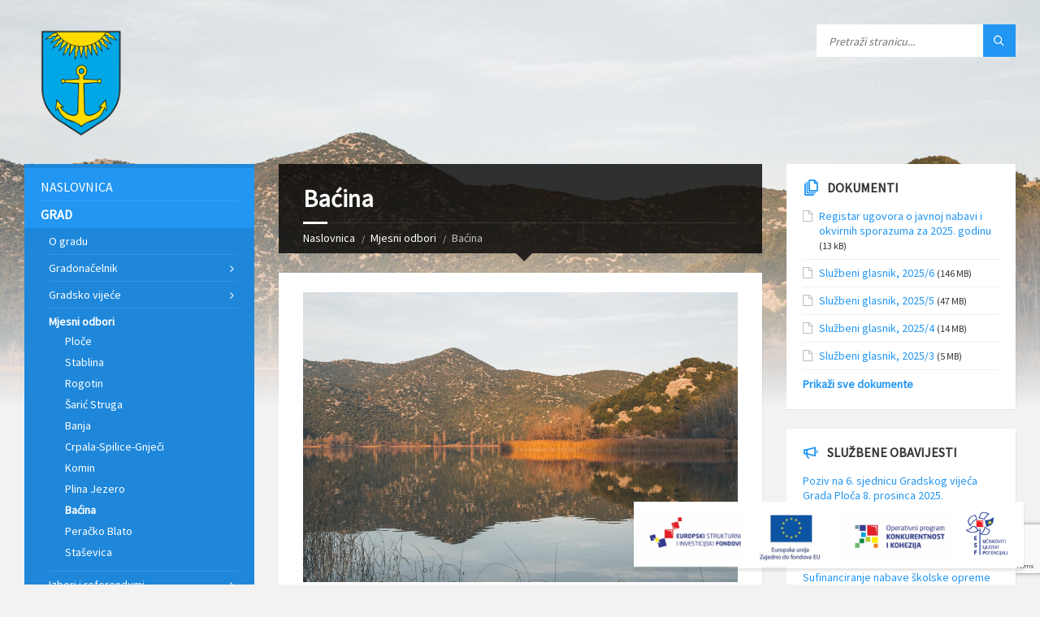

--- FILE ---
content_type: text/html; charset=UTF-8
request_url: http://ploce.hr/mjesni-odbori/bacina/
body_size: 150627
content:
<!DOCTYPE html>
<html lang="hr">
<head data-template-uri="http://ploce.hr/wp-content/themes/townpress">
    <meta http-equiv="Content-Type" content="text/html; charset=UTF-8" />
    <meta name="viewport" content="width=device-width, initial-scale=1.0">
    <link rel="profile" href="http://gmpg.org/xfn/11" />
    <link rel="pingback" href="http://ploce.hr/xmlrpc.php" />
	<link rel="shortcut icon" href="https://ploce.hr/wp-content/uploads/2017/08/grb.png">    <title>Baćina | Ploce.hr</title>
<meta name='robots' content='max-image-preview:large' />
<link rel='dns-prefetch' href='//fonts.googleapis.com' />
<link rel='preconnect' href='https://fonts.gstatic.com' crossorigin />
<link rel="alternate" type="application/rss+xml" title="Ploce.hr &raquo; Kanal" href="https://ploce.hr/feed/" />
<link rel="alternate" type="application/rss+xml" title="Ploce.hr &raquo; Kanal komentara" href="https://ploce.hr/comments/feed/" />
<script type="text/javascript">
window._wpemojiSettings = {"baseUrl":"https:\/\/s.w.org\/images\/core\/emoji\/14.0.0\/72x72\/","ext":".png","svgUrl":"https:\/\/s.w.org\/images\/core\/emoji\/14.0.0\/svg\/","svgExt":".svg","source":{"concatemoji":"http:\/\/ploce.hr\/wp-includes\/js\/wp-emoji-release.min.js?ver=6.3.1"}};
/*! This file is auto-generated */
!function(i,n){var o,s,e;function c(e){try{var t={supportTests:e,timestamp:(new Date).valueOf()};sessionStorage.setItem(o,JSON.stringify(t))}catch(e){}}function p(e,t,n){e.clearRect(0,0,e.canvas.width,e.canvas.height),e.fillText(t,0,0);var t=new Uint32Array(e.getImageData(0,0,e.canvas.width,e.canvas.height).data),r=(e.clearRect(0,0,e.canvas.width,e.canvas.height),e.fillText(n,0,0),new Uint32Array(e.getImageData(0,0,e.canvas.width,e.canvas.height).data));return t.every(function(e,t){return e===r[t]})}function u(e,t,n){switch(t){case"flag":return n(e,"\ud83c\udff3\ufe0f\u200d\u26a7\ufe0f","\ud83c\udff3\ufe0f\u200b\u26a7\ufe0f")?!1:!n(e,"\ud83c\uddfa\ud83c\uddf3","\ud83c\uddfa\u200b\ud83c\uddf3")&&!n(e,"\ud83c\udff4\udb40\udc67\udb40\udc62\udb40\udc65\udb40\udc6e\udb40\udc67\udb40\udc7f","\ud83c\udff4\u200b\udb40\udc67\u200b\udb40\udc62\u200b\udb40\udc65\u200b\udb40\udc6e\u200b\udb40\udc67\u200b\udb40\udc7f");case"emoji":return!n(e,"\ud83e\udef1\ud83c\udffb\u200d\ud83e\udef2\ud83c\udfff","\ud83e\udef1\ud83c\udffb\u200b\ud83e\udef2\ud83c\udfff")}return!1}function f(e,t,n){var r="undefined"!=typeof WorkerGlobalScope&&self instanceof WorkerGlobalScope?new OffscreenCanvas(300,150):i.createElement("canvas"),a=r.getContext("2d",{willReadFrequently:!0}),o=(a.textBaseline="top",a.font="600 32px Arial",{});return e.forEach(function(e){o[e]=t(a,e,n)}),o}function t(e){var t=i.createElement("script");t.src=e,t.defer=!0,i.head.appendChild(t)}"undefined"!=typeof Promise&&(o="wpEmojiSettingsSupports",s=["flag","emoji"],n.supports={everything:!0,everythingExceptFlag:!0},e=new Promise(function(e){i.addEventListener("DOMContentLoaded",e,{once:!0})}),new Promise(function(t){var n=function(){try{var e=JSON.parse(sessionStorage.getItem(o));if("object"==typeof e&&"number"==typeof e.timestamp&&(new Date).valueOf()<e.timestamp+604800&&"object"==typeof e.supportTests)return e.supportTests}catch(e){}return null}();if(!n){if("undefined"!=typeof Worker&&"undefined"!=typeof OffscreenCanvas&&"undefined"!=typeof URL&&URL.createObjectURL&&"undefined"!=typeof Blob)try{var e="postMessage("+f.toString()+"("+[JSON.stringify(s),u.toString(),p.toString()].join(",")+"));",r=new Blob([e],{type:"text/javascript"}),a=new Worker(URL.createObjectURL(r),{name:"wpTestEmojiSupports"});return void(a.onmessage=function(e){c(n=e.data),a.terminate(),t(n)})}catch(e){}c(n=f(s,u,p))}t(n)}).then(function(e){for(var t in e)n.supports[t]=e[t],n.supports.everything=n.supports.everything&&n.supports[t],"flag"!==t&&(n.supports.everythingExceptFlag=n.supports.everythingExceptFlag&&n.supports[t]);n.supports.everythingExceptFlag=n.supports.everythingExceptFlag&&!n.supports.flag,n.DOMReady=!1,n.readyCallback=function(){n.DOMReady=!0}}).then(function(){return e}).then(function(){var e;n.supports.everything||(n.readyCallback(),(e=n.source||{}).concatemoji?t(e.concatemoji):e.wpemoji&&e.twemoji&&(t(e.twemoji),t(e.wpemoji)))}))}((window,document),window._wpemojiSettings);
</script>
<style type="text/css">
img.wp-smiley,
img.emoji {
	display: inline !important;
	border: none !important;
	box-shadow: none !important;
	height: 1em !important;
	width: 1em !important;
	margin: 0 0.07em !important;
	vertical-align: -0.1em !important;
	background: none !important;
	padding: 0 !important;
}
</style>
	<link rel='stylesheet' id='wp-block-library-css' href='http://ploce.hr/wp-includes/css/dist/block-library/style.min.css?ver=6.3.1' type='text/css' media='all' />
<style id='classic-theme-styles-inline-css' type='text/css'>
/*! This file is auto-generated */
.wp-block-button__link{color:#fff;background-color:#32373c;border-radius:9999px;box-shadow:none;text-decoration:none;padding:calc(.667em + 2px) calc(1.333em + 2px);font-size:1.125em}.wp-block-file__button{background:#32373c;color:#fff;text-decoration:none}
</style>
<style id='global-styles-inline-css' type='text/css'>
body{--wp--preset--color--black: #000000;--wp--preset--color--cyan-bluish-gray: #abb8c3;--wp--preset--color--white: #ffffff;--wp--preset--color--pale-pink: #f78da7;--wp--preset--color--vivid-red: #cf2e2e;--wp--preset--color--luminous-vivid-orange: #ff6900;--wp--preset--color--luminous-vivid-amber: #fcb900;--wp--preset--color--light-green-cyan: #7bdcb5;--wp--preset--color--vivid-green-cyan: #00d084;--wp--preset--color--pale-cyan-blue: #8ed1fc;--wp--preset--color--vivid-cyan-blue: #0693e3;--wp--preset--color--vivid-purple: #9b51e0;--wp--preset--gradient--vivid-cyan-blue-to-vivid-purple: linear-gradient(135deg,rgba(6,147,227,1) 0%,rgb(155,81,224) 100%);--wp--preset--gradient--light-green-cyan-to-vivid-green-cyan: linear-gradient(135deg,rgb(122,220,180) 0%,rgb(0,208,130) 100%);--wp--preset--gradient--luminous-vivid-amber-to-luminous-vivid-orange: linear-gradient(135deg,rgba(252,185,0,1) 0%,rgba(255,105,0,1) 100%);--wp--preset--gradient--luminous-vivid-orange-to-vivid-red: linear-gradient(135deg,rgba(255,105,0,1) 0%,rgb(207,46,46) 100%);--wp--preset--gradient--very-light-gray-to-cyan-bluish-gray: linear-gradient(135deg,rgb(238,238,238) 0%,rgb(169,184,195) 100%);--wp--preset--gradient--cool-to-warm-spectrum: linear-gradient(135deg,rgb(74,234,220) 0%,rgb(151,120,209) 20%,rgb(207,42,186) 40%,rgb(238,44,130) 60%,rgb(251,105,98) 80%,rgb(254,248,76) 100%);--wp--preset--gradient--blush-light-purple: linear-gradient(135deg,rgb(255,206,236) 0%,rgb(152,150,240) 100%);--wp--preset--gradient--blush-bordeaux: linear-gradient(135deg,rgb(254,205,165) 0%,rgb(254,45,45) 50%,rgb(107,0,62) 100%);--wp--preset--gradient--luminous-dusk: linear-gradient(135deg,rgb(255,203,112) 0%,rgb(199,81,192) 50%,rgb(65,88,208) 100%);--wp--preset--gradient--pale-ocean: linear-gradient(135deg,rgb(255,245,203) 0%,rgb(182,227,212) 50%,rgb(51,167,181) 100%);--wp--preset--gradient--electric-grass: linear-gradient(135deg,rgb(202,248,128) 0%,rgb(113,206,126) 100%);--wp--preset--gradient--midnight: linear-gradient(135deg,rgb(2,3,129) 0%,rgb(40,116,252) 100%);--wp--preset--font-size--small: 13px;--wp--preset--font-size--medium: 20px;--wp--preset--font-size--large: 36px;--wp--preset--font-size--x-large: 42px;--wp--preset--spacing--20: 0.44rem;--wp--preset--spacing--30: 0.67rem;--wp--preset--spacing--40: 1rem;--wp--preset--spacing--50: 1.5rem;--wp--preset--spacing--60: 2.25rem;--wp--preset--spacing--70: 3.38rem;--wp--preset--spacing--80: 5.06rem;--wp--preset--shadow--natural: 6px 6px 9px rgba(0, 0, 0, 0.2);--wp--preset--shadow--deep: 12px 12px 50px rgba(0, 0, 0, 0.4);--wp--preset--shadow--sharp: 6px 6px 0px rgba(0, 0, 0, 0.2);--wp--preset--shadow--outlined: 6px 6px 0px -3px rgba(255, 255, 255, 1), 6px 6px rgba(0, 0, 0, 1);--wp--preset--shadow--crisp: 6px 6px 0px rgba(0, 0, 0, 1);}:where(.is-layout-flex){gap: 0.5em;}:where(.is-layout-grid){gap: 0.5em;}body .is-layout-flow > .alignleft{float: left;margin-inline-start: 0;margin-inline-end: 2em;}body .is-layout-flow > .alignright{float: right;margin-inline-start: 2em;margin-inline-end: 0;}body .is-layout-flow > .aligncenter{margin-left: auto !important;margin-right: auto !important;}body .is-layout-constrained > .alignleft{float: left;margin-inline-start: 0;margin-inline-end: 2em;}body .is-layout-constrained > .alignright{float: right;margin-inline-start: 2em;margin-inline-end: 0;}body .is-layout-constrained > .aligncenter{margin-left: auto !important;margin-right: auto !important;}body .is-layout-constrained > :where(:not(.alignleft):not(.alignright):not(.alignfull)){max-width: var(--wp--style--global--content-size);margin-left: auto !important;margin-right: auto !important;}body .is-layout-constrained > .alignwide{max-width: var(--wp--style--global--wide-size);}body .is-layout-flex{display: flex;}body .is-layout-flex{flex-wrap: wrap;align-items: center;}body .is-layout-flex > *{margin: 0;}body .is-layout-grid{display: grid;}body .is-layout-grid > *{margin: 0;}:where(.wp-block-columns.is-layout-flex){gap: 2em;}:where(.wp-block-columns.is-layout-grid){gap: 2em;}:where(.wp-block-post-template.is-layout-flex){gap: 1.25em;}:where(.wp-block-post-template.is-layout-grid){gap: 1.25em;}.has-black-color{color: var(--wp--preset--color--black) !important;}.has-cyan-bluish-gray-color{color: var(--wp--preset--color--cyan-bluish-gray) !important;}.has-white-color{color: var(--wp--preset--color--white) !important;}.has-pale-pink-color{color: var(--wp--preset--color--pale-pink) !important;}.has-vivid-red-color{color: var(--wp--preset--color--vivid-red) !important;}.has-luminous-vivid-orange-color{color: var(--wp--preset--color--luminous-vivid-orange) !important;}.has-luminous-vivid-amber-color{color: var(--wp--preset--color--luminous-vivid-amber) !important;}.has-light-green-cyan-color{color: var(--wp--preset--color--light-green-cyan) !important;}.has-vivid-green-cyan-color{color: var(--wp--preset--color--vivid-green-cyan) !important;}.has-pale-cyan-blue-color{color: var(--wp--preset--color--pale-cyan-blue) !important;}.has-vivid-cyan-blue-color{color: var(--wp--preset--color--vivid-cyan-blue) !important;}.has-vivid-purple-color{color: var(--wp--preset--color--vivid-purple) !important;}.has-black-background-color{background-color: var(--wp--preset--color--black) !important;}.has-cyan-bluish-gray-background-color{background-color: var(--wp--preset--color--cyan-bluish-gray) !important;}.has-white-background-color{background-color: var(--wp--preset--color--white) !important;}.has-pale-pink-background-color{background-color: var(--wp--preset--color--pale-pink) !important;}.has-vivid-red-background-color{background-color: var(--wp--preset--color--vivid-red) !important;}.has-luminous-vivid-orange-background-color{background-color: var(--wp--preset--color--luminous-vivid-orange) !important;}.has-luminous-vivid-amber-background-color{background-color: var(--wp--preset--color--luminous-vivid-amber) !important;}.has-light-green-cyan-background-color{background-color: var(--wp--preset--color--light-green-cyan) !important;}.has-vivid-green-cyan-background-color{background-color: var(--wp--preset--color--vivid-green-cyan) !important;}.has-pale-cyan-blue-background-color{background-color: var(--wp--preset--color--pale-cyan-blue) !important;}.has-vivid-cyan-blue-background-color{background-color: var(--wp--preset--color--vivid-cyan-blue) !important;}.has-vivid-purple-background-color{background-color: var(--wp--preset--color--vivid-purple) !important;}.has-black-border-color{border-color: var(--wp--preset--color--black) !important;}.has-cyan-bluish-gray-border-color{border-color: var(--wp--preset--color--cyan-bluish-gray) !important;}.has-white-border-color{border-color: var(--wp--preset--color--white) !important;}.has-pale-pink-border-color{border-color: var(--wp--preset--color--pale-pink) !important;}.has-vivid-red-border-color{border-color: var(--wp--preset--color--vivid-red) !important;}.has-luminous-vivid-orange-border-color{border-color: var(--wp--preset--color--luminous-vivid-orange) !important;}.has-luminous-vivid-amber-border-color{border-color: var(--wp--preset--color--luminous-vivid-amber) !important;}.has-light-green-cyan-border-color{border-color: var(--wp--preset--color--light-green-cyan) !important;}.has-vivid-green-cyan-border-color{border-color: var(--wp--preset--color--vivid-green-cyan) !important;}.has-pale-cyan-blue-border-color{border-color: var(--wp--preset--color--pale-cyan-blue) !important;}.has-vivid-cyan-blue-border-color{border-color: var(--wp--preset--color--vivid-cyan-blue) !important;}.has-vivid-purple-border-color{border-color: var(--wp--preset--color--vivid-purple) !important;}.has-vivid-cyan-blue-to-vivid-purple-gradient-background{background: var(--wp--preset--gradient--vivid-cyan-blue-to-vivid-purple) !important;}.has-light-green-cyan-to-vivid-green-cyan-gradient-background{background: var(--wp--preset--gradient--light-green-cyan-to-vivid-green-cyan) !important;}.has-luminous-vivid-amber-to-luminous-vivid-orange-gradient-background{background: var(--wp--preset--gradient--luminous-vivid-amber-to-luminous-vivid-orange) !important;}.has-luminous-vivid-orange-to-vivid-red-gradient-background{background: var(--wp--preset--gradient--luminous-vivid-orange-to-vivid-red) !important;}.has-very-light-gray-to-cyan-bluish-gray-gradient-background{background: var(--wp--preset--gradient--very-light-gray-to-cyan-bluish-gray) !important;}.has-cool-to-warm-spectrum-gradient-background{background: var(--wp--preset--gradient--cool-to-warm-spectrum) !important;}.has-blush-light-purple-gradient-background{background: var(--wp--preset--gradient--blush-light-purple) !important;}.has-blush-bordeaux-gradient-background{background: var(--wp--preset--gradient--blush-bordeaux) !important;}.has-luminous-dusk-gradient-background{background: var(--wp--preset--gradient--luminous-dusk) !important;}.has-pale-ocean-gradient-background{background: var(--wp--preset--gradient--pale-ocean) !important;}.has-electric-grass-gradient-background{background: var(--wp--preset--gradient--electric-grass) !important;}.has-midnight-gradient-background{background: var(--wp--preset--gradient--midnight) !important;}.has-small-font-size{font-size: var(--wp--preset--font-size--small) !important;}.has-medium-font-size{font-size: var(--wp--preset--font-size--medium) !important;}.has-large-font-size{font-size: var(--wp--preset--font-size--large) !important;}.has-x-large-font-size{font-size: var(--wp--preset--font-size--x-large) !important;}
.wp-block-navigation a:where(:not(.wp-element-button)){color: inherit;}
:where(.wp-block-post-template.is-layout-flex){gap: 1.25em;}:where(.wp-block-post-template.is-layout-grid){gap: 1.25em;}
:where(.wp-block-columns.is-layout-flex){gap: 2em;}:where(.wp-block-columns.is-layout-grid){gap: 2em;}
.wp-block-pullquote{font-size: 1.5em;line-height: 1.6;}
</style>
<link rel='stylesheet' id='main-style-css' href='http://ploce.hr/wp-content/themes/townpress/style.css' type='text/css' media='all' />
<style id='main-style-inline-css' type='text/css'>
body { font-family: 'Source Sans Pro', Arial, sans-serif; font-size: 16px; font-weight: 400; }
 .header-branding.m-large-logo span { max-width: 200px; } .header-branding.m-small-logo span { max-width: 140px; } @media ( max-width: 991px ) { .header-branding.m-small-logo span, .header-branding.m-large-logo span { max-width: 140px; } }
</style>
<link rel='stylesheet' id='theme-skin-css' href='http://ploce.hr/wp-content/themes/townpress/library/css/skin/blue.css' type='text/css' media='all' />
<style id='theme-skin-inline-css' type='text/css'>
.wp-block-table td, .wp-block-table th {border:none; padding: none}

.wp-block-table thead {border-bottom: 1px solid}

.wp-block-table.is-style-stripes td, .wp-block-table.is-style-stripes th {text-transform:none; vertical-align: top}
.footer-text {display:none !important;}
.page-content-inner {overflow:hidden;}

.sve-bijelo-izvor {overflow:hidden;}
.sve-bijelo-izvor h2 {color:#ffffff !important;}
.sve-bijelo-izvor .c-content-box {background-color: rgba(0,0,0,0) !important; overflow:hidden !important; margin:0 !important; padding-top:5px; padding-bottom:5px;}
.sve-bijelo-izvor .c-content-box a {color:#ffffff !important;}
.eufondovi {position:fixed; bottom:20px; right:20px; width:480px; height:auto; z-index:100; box-shadow: 0px 3px 3px rgba(0,0,0,0.1);}

@media only screen and (max-width: 480px) {
    .eufondovi { width:100%; bottom:0px;right:0px; box-shadow: 0px 0px 10px rgba(0,0,0,0.8); -webkit-box-shadow: 0px 0px 10px rgba(0,0,0,0.8) }
}
</style>
<link rel="preload" as="style" href="https://fonts.googleapis.com/css?family=Source%20Sans%20Pro:400&#038;subset=latin-ext&#038;display=swap&#038;ver=6.3.1" /><link rel="stylesheet" href="https://fonts.googleapis.com/css?family=Source%20Sans%20Pro:400&#038;subset=latin-ext&#038;display=swap&#038;ver=6.3.1" media="print" onload="this.media='all'"><noscript><link rel="stylesheet" href="https://fonts.googleapis.com/css?family=Source%20Sans%20Pro:400&#038;subset=latin-ext&#038;display=swap&#038;ver=6.3.1" /></noscript><script type='text/javascript' src='http://ploce.hr/wp-includes/js/jquery/jquery.min.js?ver=3.7.0' id='jquery-core-js'></script>
<script type='text/javascript' src='http://ploce.hr/wp-includes/js/jquery/jquery-migrate.min.js?ver=3.4.1' id='jquery-migrate-js'></script>
<link rel="https://api.w.org/" href="https://ploce.hr/wp-json/" /><link rel="alternate" type="application/json" href="https://ploce.hr/wp-json/wp/v2/pages/939" /><link rel="EditURI" type="application/rsd+xml" title="RSD" href="https://ploce.hr/xmlrpc.php?rsd" />
<meta name="generator" content="WordPress 6.3.1" />
<link rel="canonical" href="https://ploce.hr/mjesni-odbori/bacina/" />
<link rel='shortlink' href='https://ploce.hr/?p=939' />
<link rel="alternate" type="application/json+oembed" href="https://ploce.hr/wp-json/oembed/1.0/embed?url=https%3A%2F%2Fploce.hr%2Fmjesni-odbori%2Fbacina%2F" />
<link rel="alternate" type="text/xml+oembed" href="https://ploce.hr/wp-json/oembed/1.0/embed?url=https%3A%2F%2Fploce.hr%2Fmjesni-odbori%2Fbacina%2F&#038;format=xml" />
<meta name="generator" content="Redux 4.5.4" /><meta name="generator" content="Powered by Visual Composer - drag and drop page builder for WordPress."/>
<!--[if lte IE 9]><link rel="stylesheet" type="text/css" href="http://ploce.hr/wp-content/plugins/js_composer/assets/css/vc_lte_ie9.min.css" media="screen"><![endif]--><!--[if lte IE 9]><link rel="stylesheet" type="text/css" href="http://ploce.hr/wp-content/themes/townpress/library/css/oldie.css"><![endif]--><!--[if lt IE 9]><script src="http://ploce.hr/wp-content/themes/townpress/library/js/html5.min.js"></script><![endif]--><!--[if lt IE 9]><script src="http://ploce.hr/wp-content/themes/townpress/library/js/respond.min.js"></script><![endif]-->		<style type="text/css" id="wp-custom-css">
			.punasirina img {width:100%;}		</style>
		<noscript><style type="text/css"> .wpb_animate_when_almost_visible { opacity: 1; }</style></noscript></head>
<div class="eufondovi"><img src="https://ploce.hr/wp-content/uploads/2018/10/gradploce.jpg"/></div>
	


<body class="page-template-default page page-id-939 page-child parent-pageid-316 wpb-js-composer js-comp-ver-5.2.1 vc_responsive">

	
	<!-- HEADER : begin -->
	<header id="header" class="m-has-header-tools m-has-search">
		<div class="header-inner">

			<!-- HEADER CONTENT : begin -->
			<div class="header-content">
				<div class="c-container">
					<div class="header-content-inner">

												<!-- HEADER BRANDING : begin -->

																															<div class="header-branding m-small-logo">

							<a href="https://ploce.hr"><span><img src="https://ploce.hr/wp-content/uploads/2017/08/grb.png"
							 data-hires="https://ploce.hr/wp-content/uploads/2017/08/grb.png"							alt="Ploce.hr"></span></a>

						</div>
						<!-- HEADER BRANDING : end -->
						
						<!-- HEADER TOGGLE HOLDER : begin -->
						<div class="header-toggle-holder">

							<!-- HEADER TOGGLE : begin -->
							<button class="header-toggle" type="button">
								<i class="ico-open tp tp-menu"></i>
								<i class="ico-close tp tp-cross"></i>
								<span>Izbornik</span>
							</button>
							<!-- HEADER TOGGLE : end -->

							
						</div>
						<!-- HEADER TOGGLE HOLDER : end -->

												<!-- HEADER MENU : begin -->
						<div class="header-menu">
							
	<!-- MAIN MENU : begin -->
	<nav class="main-menu">

		<ul id="menu-menu" class="menu-items clearfix"><li id="menu-item-242" class="menu-item menu-item-type-custom menu-item-object-custom menu-item-242"><a href="/">Naslovnica</a></li>
<li id="menu-item-243" class="menu-item menu-item-type-custom menu-item-object-custom current-menu-ancestor menu-item-has-children menu-item-243"><a href="/grad/o-gradu">Grad</a>
<ul class="sub-menu">
	<li id="menu-item-250" class="menu-item menu-item-type-custom menu-item-object-custom menu-item-250"><a href="/grad/o-gradu">O gradu</a></li>
	<li id="menu-item-248" class="menu-item menu-item-type-custom menu-item-object-custom menu-item-has-children menu-item-248"><a href="#">Gradonačelnik</a>
	<ul class="sub-menu">
		<li id="menu-item-11226" class="menu-item menu-item-type-custom menu-item-object-custom menu-item-11226"><a href="/grad/o-gradonacelniku">O gradonačelniku</a></li>
		<li id="menu-item-1406" class="menu-item menu-item-type-custom menu-item-object-custom menu-item-1406"><a href="/grad/radna-tijela-gradonacelnika">Radna tijela Gradonačelnika</a></li>
		<li id="menu-item-1219" class="menu-item menu-item-type-custom menu-item-object-custom menu-item-1219"><a href="/dokumenti-kategorija/izvjesca-o-radu">Izvješća o radu</a></li>
		<li id="menu-item-7466" class="menu-item menu-item-type-custom menu-item-object-custom menu-item-7466"><a href="https://ploce.hr/grad/provedbeni-program/">Provedbeni program</a></li>
		<li id="menu-item-10949" class="menu-item menu-item-type-custom menu-item-object-custom menu-item-10949"><a href="https://ploce.hr/grad/arhiva-2017-2024/">Arhiva 2017-2024</a></li>
	</ul>
</li>
	<li id="menu-item-11227" class="menu-item menu-item-type-custom menu-item-object-custom menu-item-has-children menu-item-11227"><a href="#">Gradsko vijeće</a>
	<ul class="sub-menu">
		<li id="menu-item-11232" class="menu-item menu-item-type-post_type menu-item-object-page menu-item-11232"><a href="https://ploce.hr/gradsko-vijece-2025-2029/">Gradsko vijeće 2025-2029</a></li>
		<li id="menu-item-7666" class="menu-item menu-item-type-custom menu-item-object-custom menu-item-7666"><a href="https://ploce.hr/radna-tijela-gradskog-vijeca/">Radna tijela Gradskog vijeća</a></li>
		<li id="menu-item-2336" class="menu-item menu-item-type-custom menu-item-object-custom menu-item-2336"><a href="https://ploce.hr/grad/gradsko-vijece/poslovnik-gradskog-vijeca-grada-ploca/">Poslovnik Gradskog vijeća Grada Ploča</a></li>
		<li id="menu-item-9661" class="menu-item menu-item-type-custom menu-item-object-custom menu-item-9661"><a href="https://ploce.hr/javnost-rada-gradskog-vijeca-grada-ploca/">Javnost rada sjednica Gradskog vijeća Grada Ploča</a></li>
		<li id="menu-item-9467" class="menu-item menu-item-type-custom menu-item-object-custom menu-item-9467"><a href="https://gradploce.esjednice.hr/">E-sjednice</a></li>
		<li id="menu-item-7396" class="menu-item menu-item-type-custom menu-item-object-custom menu-item-7396"><a href="https://ploce.hr/redovito-godisnje-financiranje-politickih-aktivnosti/">Redovito godišnje financiranje političkih aktivnosti</a></li>
		<li id="menu-item-9482" class="menu-item menu-item-type-post_type menu-item-object-page menu-item-has-children menu-item-9482"><a href="https://ploce.hr/gradsko-vijece-arhiva-2021-2025/sprjecavanje-sukoba-interesa/">Sprječavanje sukoba interesa</a>
		<ul class="sub-menu">
			<li id="menu-item-11243" class="menu-item menu-item-type-custom menu-item-object-custom menu-item-11243"><a href="https://ploce.hr/gradsko-vijece-arhiva-2021-2025/sprjecavanje-sukoba-interesa/">Sprječavanje sukoba interesa</a></li>
			<li id="menu-item-11242" class="menu-item menu-item-type-post_type menu-item-object-page menu-item-11242"><a href="https://ploce.hr/sprjecavanje-sukoba-interesa-arhiva-2021-2025/">Sprječavanje sukoba interesa – arhiva 2021 – 2025</a></li>
		</ul>
</li>
		<li id="menu-item-11245" class="menu-item menu-item-type-custom menu-item-object-custom menu-item-has-children menu-item-11245"><a href="#">Arhiva</a>
		<ul class="sub-menu">
			<li id="menu-item-4917" class="menu-item menu-item-type-taxonomy menu-item-object-lsvrdocumentcat menu-item-has-children menu-item-4917"><a href="https://ploce.hr/dokumenti-kategorija/gradsko-vijece-financijska-izvjesca/">Financijska izvješća</a>
			<ul class="sub-menu">
				<li id="menu-item-4919" class="menu-item menu-item-type-taxonomy menu-item-object-lsvrdocumentcat menu-item-4919"><a href="https://ploce.hr/dokumenti-kategorija/nezavisni-kandidat-zoran-druzijanic/">Nezavisni kandidat Zoran Družijanić</a></li>
				<li id="menu-item-4920" class="menu-item menu-item-type-taxonomy menu-item-object-lsvrdocumentcat menu-item-4920"><a href="https://ploce.hr/dokumenti-kategorija/nezavisni-kandidat-anka-musa/">Nezavisni kandidat Anka Musa</a></li>
				<li id="menu-item-4922" class="menu-item menu-item-type-taxonomy menu-item-object-lsvrdocumentcat menu-item-4922"><a href="https://ploce.hr/dokumenti-kategorija/gradsko-vijece-financijska-izvjesca-2017-grupa-biraca-dalibor-zderic/">Grupa birača Dalibor Žderić</a></li>
				<li id="menu-item-4923" class="menu-item menu-item-type-taxonomy menu-item-object-lsvrdocumentcat menu-item-4923"><a href="https://ploce.hr/dokumenti-kategorija/gradsko-vijece-financijska-izvjesca-2017-grupa-biraca-skanj/">Grupa birača ŠKANJ</a></li>
			</ul>
</li>
			<li id="menu-item-1234" class="menu-item menu-item-type-custom menu-item-object-custom menu-item-has-children menu-item-1234"><a href="#">Pozivi na sjednice GV (do 2021.)</a>
			<ul class="sub-menu">
				<li id="menu-item-7392" class="menu-item menu-item-type-custom menu-item-object-custom menu-item-7392"><a href="https://ploce.hr/pozivi-na-sjednice-gradskog-vijeca-2021-2025/">Pozivi na sjednice Gradskog vijeća (do 17. sjednice)</a></li>
			</ul>
</li>
			<li id="menu-item-1235" class="menu-item menu-item-type-custom menu-item-object-custom menu-item-has-children menu-item-1235"><a href="#">Zapisnici sa sjednica GV (do 2021.)</a>
			<ul class="sub-menu">
				<li id="menu-item-7435" class="menu-item menu-item-type-custom menu-item-object-custom menu-item-7435"><a href="https://ploce.hr/zapisnici-sa-sjednica-gradskog-vijeca-2021-2025/">Zapisnici sa sjednica Gradskog vijeća</a></li>
				<li id="menu-item-7432" class="menu-item menu-item-type-custom menu-item-object-custom menu-item-7432"><a href="https://ploce.hr/zapisnici-sa-sjednica-gradskog-vijeca-2017-2021/">Arhiva 2017-2021</a></li>
			</ul>
</li>
			<li id="menu-item-6953" class="menu-item menu-item-type-post_type menu-item-object-page menu-item-6953"><a href="https://ploce.hr/gradsko-vijece-arhiva-2021-2025/">Gradsko vijeće – arhiva 2021-2025</a></li>
			<li id="menu-item-7385" class="menu-item menu-item-type-custom menu-item-object-custom menu-item-7385"><a href="https://ploce.hr/pozivi-na-sjednice-gradskog-vijeca-2017-2021/">Gradsko vijeće &#8211; arhiva 2017-2021.</a></li>
		</ul>
</li>
	</ul>
</li>
	<li id="menu-item-244" class="menu-item menu-item-type-custom menu-item-object-custom current-menu-ancestor current-menu-parent menu-item-has-children menu-item-244"><a href="https://ploce.hr/mjesni-odbori/">Mjesni odbori</a>
	<ul class="sub-menu">
		<li id="menu-item-259" class="menu-item menu-item-type-custom menu-item-object-custom menu-item-259"><a href="/mjesni-odbori/ploce">Ploče</a></li>
		<li id="menu-item-260" class="menu-item menu-item-type-custom menu-item-object-custom menu-item-260"><a href="/mjesni-odbori/stablina">Stablina</a></li>
		<li id="menu-item-261" class="menu-item menu-item-type-custom menu-item-object-custom menu-item-261"><a href="/mjesni-odbori/rogotin">Rogotin</a></li>
		<li id="menu-item-262" class="menu-item menu-item-type-custom menu-item-object-custom menu-item-262"><a href="/mjesni-odbori/saric-struga">Šarić Struga</a></li>
		<li id="menu-item-263" class="menu-item menu-item-type-custom menu-item-object-custom menu-item-263"><a href="/mjesni-odbori/banja">Banja</a></li>
		<li id="menu-item-268" class="menu-item menu-item-type-custom menu-item-object-custom menu-item-268"><a href="/mjesni-odbori/crpala-spilice-gnjeci">Crpala-Spilice-Gnječi</a></li>
		<li id="menu-item-264" class="menu-item menu-item-type-custom menu-item-object-custom menu-item-264"><a href="/mjesni-odbori/komin">Komin</a></li>
		<li id="menu-item-269" class="menu-item menu-item-type-custom menu-item-object-custom menu-item-269"><a href="/mjesni-odbori/plina-jezero">Plina Jezero</a></li>
		<li id="menu-item-265" class="menu-item menu-item-type-custom menu-item-object-custom current-menu-item menu-item-265"><a href="/mjesni-odbori/bacina" aria-current="page">Baćina</a></li>
		<li id="menu-item-266" class="menu-item menu-item-type-custom menu-item-object-custom menu-item-266"><a href="/mjesni-odbori/peracko-blato">Peračko Blato</a></li>
		<li id="menu-item-267" class="menu-item menu-item-type-custom menu-item-object-custom menu-item-267"><a href="/mjesni-odbori/stasevica">Staševica</a></li>
	</ul>
</li>
	<li id="menu-item-2322" class="menu-item menu-item-type-custom menu-item-object-custom menu-item-has-children menu-item-2322"><a href="https://ploce.hr/dokumenti-kategorija/izbori-i-referendumi/">Izbori i referendumi</a>
	<ul class="sub-menu">
		<li id="menu-item-10979" class="menu-item menu-item-type-post_type menu-item-object-page menu-item-10979"><a href="https://ploce.hr/lokalni-izbori-2025-godine/">Lokalni izbori 2025. godine</a></li>
		<li id="menu-item-7281" class="menu-item menu-item-type-custom menu-item-object-custom menu-item-7281"><a href="https://ploce.hr/dokumenti-kategorija/2021-lokalni-izbori/">Lokalni izbori 2021. godine</a></li>
		<li id="menu-item-4335" class="menu-item menu-item-type-custom menu-item-object-custom menu-item-4335"><a href="https://ploce.hr/dokumenti-kategorija/2019-izbori-manjine/">Izbori članova vijeća nacionalnih manjina i izbori predstavnika nacionalnih manjina 2019. godine</a></li>
		<li id="menu-item-1236" class="menu-item menu-item-type-custom menu-item-object-custom menu-item-has-children menu-item-1236"><a href="https://ploce.hr/dokumenti-kategorija/izbori-i-referendumi-izbori-za-vijeca-mjesnih-odbora/">Izbori za vijeća mjesnih odbora</a>
		<ul class="sub-menu">
			<li id="menu-item-8299" class="menu-item menu-item-type-custom menu-item-object-custom menu-item-8299"><a href="https://ploce.hr/izbori-za-clanove-vijeca-mjesnih-odbora-na-podrucju-grada-ploca/">Izbori za članove vijeća mjesnih odbora na području Grada Ploča 2022.</a></li>
			<li id="menu-item-8559" class="menu-item menu-item-type-custom menu-item-object-custom menu-item-8559"><a href="https://ploce.hr/dokumenti/rezultati-izbora-za-clanove-mjesnih-odbora-2/">Izbori za članove vijeća mjesnih odbora na području Grada Ploča 2018.</a></li>
		</ul>
</li>
		<li id="menu-item-1263" class="menu-item menu-item-type-custom menu-item-object-custom menu-item-1263"><a href="https://ploce.hr/dokumenti-kategorija/izbori-i-referendumi-referendumi/">Referendum 2015. godine</a></li>
	</ul>
</li>
	<li id="menu-item-252" class="menu-item menu-item-type-custom menu-item-object-custom menu-item-252"><a href="/grad/statut-grada-ploca/">Statut Grada Ploča</a></li>
	<li id="menu-item-2262" class="menu-item menu-item-type-custom menu-item-object-custom menu-item-2262"><a href="https://ploce.hr/grad/nadlezni-zakoni/">Nadležni zakoni</a></li>
	<li id="menu-item-1252" class="menu-item menu-item-type-custom menu-item-object-custom menu-item-has-children menu-item-1252"><a href="https://ploce.hr/grad/pravo-na-pristup-informacijama/">Pravo na pristup informacijama</a>
	<ul class="sub-menu">
		<li id="menu-item-7720" class="menu-item menu-item-type-custom menu-item-object-custom menu-item-7720"><a href="https://ploce.hr/grad/otvoreni-podaci/">Otvoreni podaci</a></li>
	</ul>
</li>
	<li id="menu-item-9405" class="menu-item menu-item-type-custom menu-item-object-custom menu-item-9405"><a href="https://ploce.hr/zastita-osobnih-podataka/">Zaštita osobnih podataka</a></li>
	<li id="menu-item-4114" class="menu-item menu-item-type-taxonomy menu-item-object-lsvrdocumentcat menu-item-4114"><a href="https://ploce.hr/dokumenti-kategorija/sponzorstva-i-donacije/">Sponzorstva i donacije</a></li>
	<li id="menu-item-3788" class="menu-item menu-item-type-custom menu-item-object-custom menu-item-3788"><a href="https://ploce.hr/dokumenti-kategorija/popis-sklopljenih-ugovora/">Popis sklopljenih ugovora</a></li>
	<li id="menu-item-8564" class="menu-item menu-item-type-custom menu-item-object-custom menu-item-8564"><a href="https://ploce.hr/grad/oglasavanje-u-elektronickim-medijima/">Oglašavanje u elektroničkim medijima</a></li>
	<li id="menu-item-1221" class="menu-item menu-item-type-custom menu-item-object-custom menu-item-1221"><a href="/grad/upravna-vijeca-i-nadzorni-odbori/">Upravna vijeća i nadzorni odbori</a></li>
	<li id="menu-item-677" class="menu-item menu-item-type-taxonomy menu-item-object-category menu-item-677"><a href="https://ploce.hr/kategorija/gradske-novosti/">Gradske novosti</a></li>
	<li id="menu-item-257" class="menu-item menu-item-type-custom menu-item-object-custom menu-item-257"><a href="/galleries">Fotogalerije</a></li>
	<li id="menu-item-258" class="menu-item menu-item-type-custom menu-item-object-custom menu-item-258"><a href="/grad/grb-grada">Grb Grada</a></li>
</ul>
</li>
<li id="menu-item-8346" class="menu-item menu-item-type-post_type menu-item-object-page menu-item-8346"><a href="https://ploce.hr/savjet-mladih-grada-ploca/">Savjet mladih Grada Ploča</a></li>
<li id="menu-item-8830" class="menu-item menu-item-type-post_type menu-item-object-page menu-item-8830"><a href="https://ploce.hr/vijece-za-prevenciju-i-sigurnost/">Vijeće za prevenciju i sigurnost</a></li>
<li id="menu-item-246" class="menu-item menu-item-type-custom menu-item-object-custom menu-item-has-children menu-item-246"><a href="/dokumenti">Dokumenti</a>
<ul class="sub-menu">
	<li id="menu-item-1264" class="menu-item menu-item-type-custom menu-item-object-custom menu-item-has-children menu-item-1264"><a href="/dokumenti-kategorija/sluzbeni-glasnici-grada-ploca">Službeni glasnici Grada Ploča</a>
	<ul class="sub-menu">
		<li id="menu-item-10899" class="menu-item menu-item-type-custom menu-item-object-custom menu-item-10899"><a href="https://ploce.hr/dokumenti-kategorija/2025-godina/">2025. godina</a></li>
		<li id="menu-item-10104" class="menu-item menu-item-type-custom menu-item-object-custom menu-item-10104"><a href="https://ploce.hr/dokumenti-kategorija/sluzbeni-glasnici-2024-godina/">2024. godina</a></li>
		<li id="menu-item-9186" class="menu-item menu-item-type-custom menu-item-object-custom menu-item-9186"><a href="https://ploce.hr/dokumenti-kategorija/sluzbeni-glasnici-2023-godina/">2023. godina</a></li>
		<li id="menu-item-7501" class="menu-item menu-item-type-custom menu-item-object-custom menu-item-7501"><a href="https://ploce.hr/dokumenti-kategorija/sluzbeni-glasnici-2022-godine/">2022. godina</a></li>
		<li id="menu-item-6573" class="menu-item menu-item-type-taxonomy menu-item-object-lsvrdocumentcat menu-item-6573"><a href="https://ploce.hr/dokumenti-kategorija/2021-godina/">2021. godina</a></li>
		<li id="menu-item-5388" class="menu-item menu-item-type-taxonomy menu-item-object-lsvrdocumentcat menu-item-5388"><a href="https://ploce.hr/dokumenti-kategorija/2020-godina/">2020. godina</a></li>
		<li id="menu-item-3779" class="menu-item menu-item-type-custom menu-item-object-custom menu-item-3779"><a href="https://ploce.hr/dokumenti-kategorija/2019-godina/">2019. godina</a></li>
		<li id="menu-item-2799" class="menu-item menu-item-type-custom menu-item-object-custom menu-item-2799"><a href="https://ploce.hr/dokumenti-kategorija/2018-godina/">2018. godina</a></li>
		<li id="menu-item-2270" class="menu-item menu-item-type-custom menu-item-object-custom menu-item-2270"><a href="https://ploce.hr/dokumenti-kategorija/2017-godina/">2017. godina</a></li>
		<li id="menu-item-2271" class="menu-item menu-item-type-custom menu-item-object-custom menu-item-2271"><a href="https://ploce.hr/dokumenti-kategorija/2016-godina/">2016. godina</a></li>
		<li id="menu-item-2272" class="menu-item menu-item-type-custom menu-item-object-custom menu-item-2272"><a href="https://ploce.hr/dokumenti-kategorija/2015-godina/">2015. godina</a></li>
		<li id="menu-item-2273" class="menu-item menu-item-type-custom menu-item-object-custom menu-item-2273"><a href="https://ploce.hr/dokumenti-kategorija/2014-godina/">2014. godina</a></li>
		<li id="menu-item-2274" class="menu-item menu-item-type-custom menu-item-object-custom menu-item-2274"><a href="https://ploce.hr/dokumenti-kategorija/2013-godina/">2013. godina</a></li>
		<li id="menu-item-2286" class="menu-item menu-item-type-custom menu-item-object-custom menu-item-2286"><a href="https://ploce.hr/dokumenti-kategorija/2012-godina/">2012. godina</a></li>
		<li id="menu-item-2291" class="menu-item menu-item-type-custom menu-item-object-custom menu-item-2291"><a href="https://ploce.hr/dokumenti-kategorija/2011-godina/">2011. godina</a></li>
		<li id="menu-item-2292" class="menu-item menu-item-type-custom menu-item-object-custom menu-item-2292"><a href="https://ploce.hr/dokumenti-kategorija/2010-godina/">2010. godina</a></li>
		<li id="menu-item-2294" class="menu-item menu-item-type-custom menu-item-object-custom menu-item-2294"><a href="https://ploce.hr/dokumenti-kategorija/2009-godina/">2009. godina</a></li>
		<li id="menu-item-2297" class="menu-item menu-item-type-custom menu-item-object-custom menu-item-2297"><a href="https://ploce.hr/dokumenti-kategorija/2008-godina/">2008. godina</a></li>
		<li id="menu-item-2299" class="menu-item menu-item-type-custom menu-item-object-custom menu-item-2299"><a href="https://ploce.hr/dokumenti-kategorija/2007-godina/">2007. godina</a></li>
		<li id="menu-item-2302" class="menu-item menu-item-type-custom menu-item-object-custom menu-item-2302"><a href="https://ploce.hr/dokumenti-kategorija/2006-godina/">2006. godina</a></li>
		<li id="menu-item-2303" class="menu-item menu-item-type-custom menu-item-object-custom menu-item-2303"><a href="https://ploce.hr/dokumenti-kategorija/2005-godina/">2005. godina</a></li>
		<li id="menu-item-2305" class="menu-item menu-item-type-custom menu-item-object-custom menu-item-2305"><a href="https://ploce.hr/dokumenti-kategorija/2004-godina/">2004. godina</a></li>
		<li id="menu-item-2306" class="menu-item menu-item-type-custom menu-item-object-custom menu-item-2306"><a href="https://ploce.hr/dokumenti-kategorija/2003-godina/">2003. godina</a></li>
		<li id="menu-item-2307" class="menu-item menu-item-type-custom menu-item-object-custom menu-item-2307"><a href="https://ploce.hr/dokumenti-kategorija/2002-godina/">2002. godina</a></li>
	</ul>
</li>
	<li id="menu-item-2265" class="menu-item menu-item-type-custom menu-item-object-custom menu-item-has-children menu-item-2265"><a href="https://ploce.hr/dokumenti-kategorija/strateski-dokumenti/">Strateški dokumenti</a>
	<ul class="sub-menu">
		<li id="menu-item-9903" class="menu-item menu-item-type-custom menu-item-object-custom menu-item-9903"><a href="https://ploce.hr/wp-content/uploads/2023/12/Rezolucija-o-proglasenju-Grada-Ploca-sigurnim-mjestom-za-zene.pdf">Rezolucija o proglašenju Grada Ploča sigurnim mjestom za žene</a></li>
		<li id="menu-item-1253" class="menu-item menu-item-type-custom menu-item-object-custom menu-item-1253"><a href="https://ploce.hr/wp-content/uploads/2020/05/strategija-razvoja-2022.pdf">Strategija razvoja Grada Ploča &#8211; Ploče 2022.</a></li>
		<li id="menu-item-6878" class="menu-item menu-item-type-custom menu-item-object-custom menu-item-6878"><a href="https://ploce.hr/wp-content/uploads/2020/11/2020-11-05-strategija.pdf">Smart city Ploče &#8211; Strategija revitalizacije resursa za život i razvoj</a></li>
	</ul>
</li>
	<li id="menu-item-7026" class="menu-item menu-item-type-post_type menu-item-object-page menu-item-7026"><a href="https://ploce.hr/grad/prostorni-planovi/">Prostorni planovi</a></li>
	<li id="menu-item-5859" class="menu-item menu-item-type-taxonomy menu-item-object-lsvrdocumentcat menu-item-5859"><a href="https://ploce.hr/dokumenti-kategorija/izvjesce-o-provedbi-pgo/">Izvješće o provedbi Plana gospodarenja otpadom RH Grada Ploče</a></li>
	<li id="menu-item-5116" class="menu-item menu-item-type-taxonomy menu-item-object-lsvrdocumentcat menu-item-5116"><a href="https://ploce.hr/dokumenti-kategorija/porezi/">Porezi</a></li>
	<li id="menu-item-5117" class="menu-item menu-item-type-taxonomy menu-item-object-lsvrdocumentcat menu-item-5117"><a href="https://ploce.hr/dokumenti-kategorija/socijalna-skrb/">Socijalna skrb</a></li>
	<li id="menu-item-5118" class="menu-item menu-item-type-taxonomy menu-item-object-lsvrdocumentcat menu-item-5118"><a href="https://ploce.hr/dokumenti-kategorija/kupoprodaja-zakup-pp/">Kupoprodaja i zakup poslovnih prostora</a></li>
	<li id="menu-item-5119" class="menu-item menu-item-type-taxonomy menu-item-object-lsvrdocumentcat menu-item-5119"><a href="https://ploce.hr/dokumenti-kategorija/pos/">Društveno poticana stanogradnja</a></li>
	<li id="menu-item-5120" class="menu-item menu-item-type-taxonomy menu-item-object-lsvrdocumentcat menu-item-5120"><a href="https://ploce.hr/dokumenti-kategorija/komualne-djelatnosti/">Komunalne djelatnosti</a></li>
	<li id="menu-item-10701" class="menu-item menu-item-type-custom menu-item-object-custom menu-item-10701"><a href="https://ploce.hr/stipendije/">Stipendije</a></li>
</ul>
</li>
<li id="menu-item-1254" class="menu-item menu-item-type-custom menu-item-object-custom menu-item-has-children menu-item-1254"><a href="/dokumenti-kategorija/proracun-i-financije">Proračun</a>
<ul class="sub-menu">
	<li id="menu-item-1255" class="menu-item menu-item-type-custom menu-item-object-custom menu-item-1255"><a href="/dokumenti-kategorija/financijski-izvjestaji-grada-ploca">Financijski izvještaji Grada Ploča</a></li>
	<li id="menu-item-1259" class="menu-item menu-item-type-custom menu-item-object-custom menu-item-has-children menu-item-1259"><a href="/dokumenti-kategorija/proracun-grada-ploca">Proračun Grada Ploča</a>
	<ul class="sub-menu">
		<li id="menu-item-11591" class="menu-item menu-item-type-post_type menu-item-object-page menu-item-11591"><a href="https://ploce.hr/proracun-za-2026-godinu/">Proračun za 2026. godinu</a></li>
		<li id="menu-item-10754" class="menu-item menu-item-type-post_type menu-item-object-page menu-item-10754"><a href="https://ploce.hr/proracun-za-2025-godinu/">Proračun za 2025. godinu</a></li>
		<li id="menu-item-9935" class="menu-item menu-item-type-custom menu-item-object-custom menu-item-has-children menu-item-9935"><a href="#">Proračun za 2024. godinu</a>
		<ul class="sub-menu">
			<li id="menu-item-9934" class="menu-item menu-item-type-post_type menu-item-object-page menu-item-9934"><a href="https://ploce.hr/proracun-za-2024-godinu/">Proračun 2024.</a></li>
			<li id="menu-item-10615" class="menu-item menu-item-type-post_type menu-item-object-page menu-item-10615"><a href="https://ploce.hr/izvrsenje-proracuna-za-2024/">Izvršenje proračuna za 2024.</a></li>
			<li id="menu-item-9940" class="menu-item menu-item-type-post_type menu-item-object-page menu-item-9940"><a href="https://ploce.hr/odluka-o-izvrsavanju-proracuna-2024/">Odluka o izvršavanju proračuna 2024.</a></li>
		</ul>
</li>
		<li id="menu-item-8881" class="menu-item menu-item-type-custom menu-item-object-custom menu-item-has-children menu-item-8881"><a href="https://ploce.hr/dokumenti-kategorija/proracun-za-2023-godinu/">Proračun za 2023. godinu</a>
		<ul class="sub-menu">
			<li id="menu-item-8928" class="menu-item menu-item-type-custom menu-item-object-custom menu-item-8928"><a href="https://ploce.hr/dokumenti-kategorija/prijedlog-proracuna-2023">Prijedlog proračuna 2023.</a></li>
			<li id="menu-item-8882" class="menu-item menu-item-type-custom menu-item-object-custom menu-item-8882"><a href="https://ploce.hr/dokumenti-kategorija/proracun-2023">Proračun 2023.</a></li>
			<li id="menu-item-9998" class="menu-item menu-item-type-custom menu-item-object-custom menu-item-9998"><a href="https://ploce.hr/wp-content/uploads/2024/01/1-izmjene-i-dopune-proracuna-grada-ploca-za-2023-godinu.pdf">Vodič za građane &#8211; 1. izmjene i dopune proračuna Grada Ploča za 2023. godinu</a></li>
			<li id="menu-item-9930" class="menu-item menu-item-type-custom menu-item-object-custom menu-item-9930"><a href="https://ploce.hr/wp-content/uploads/2024/01/I.IZMJENE-I-DOPUNE-PRORACUNA-GRADA-PLOCA-2023.GODINU-2.zip">Izmjene i dopune 2023.</a></li>
			<li id="menu-item-9713" class="menu-item menu-item-type-custom menu-item-object-custom menu-item-9713"><a href="https://ploce.hr/grad/proracun-i-financije/izvrsenje-proracuna-za-2023/">Izvršenje proračuna za 2023.</a></li>
			<li id="menu-item-8957" class="menu-item menu-item-type-custom menu-item-object-custom menu-item-8957"><a href="https://ploce.hr/dokumenti-kategorija/odluka-o-izvrsavanju-proracuna-2023/">Odluka o izvršavanju proračuna 2023.</a></li>
		</ul>
</li>
		<li id="menu-item-7336" class="menu-item menu-item-type-custom menu-item-object-custom menu-item-has-children menu-item-7336"><a href="https://ploce.hr/dokumenti-kategorija/proracun-za-2022-godinu/">Proračun za 2022. godinu</a>
		<ul class="sub-menu">
			<li id="menu-item-7338" class="menu-item menu-item-type-custom menu-item-object-custom menu-item-7338"><a href="https://ploce.hr/dokumenti-kategorija/2022-proracun/">Proračun 2022.</a></li>
			<li id="menu-item-7341" class="menu-item menu-item-type-custom menu-item-object-custom menu-item-7341"><a href="https://ploce.hr/dokumenti-kategorija/2022-izmjene-i-dopune/">Izmjene i dopune 2022.</a></li>
			<li id="menu-item-8504" class="menu-item menu-item-type-custom menu-item-object-custom menu-item-8504"><a href="https://ploce.hr/grad/proracun-i-financije/izvrsenje-proracuna-za-2022/">Izvršenje proračuna za 2022.</a></li>
		</ul>
</li>
		<li id="menu-item-6359" class="menu-item menu-item-type-taxonomy menu-item-object-lsvrdocumentcat menu-item-has-children menu-item-6359"><a href="https://ploce.hr/dokumenti-kategorija/proracun-za-2021-godinu/">Proračun za 2021. godinu</a>
		<ul class="sub-menu">
			<li id="menu-item-6360" class="menu-item menu-item-type-taxonomy menu-item-object-lsvrdocumentcat menu-item-6360"><a href="https://ploce.hr/dokumenti-kategorija/2021-proracun/">Proračun 2021.</a></li>
			<li id="menu-item-6361" class="menu-item menu-item-type-taxonomy menu-item-object-lsvrdocumentcat menu-item-6361"><a href="https://ploce.hr/dokumenti-kategorija/2021-izmjene-i-dopune/">Izmjene i dopune 2021.</a></li>
			<li id="menu-item-8162" class="menu-item menu-item-type-custom menu-item-object-custom menu-item-8162"><a href="https://ploce.hr/grad/proracun-i-financije/izvrsenje-proracuna-za-2021/">Izvršenje proračuna 2021.</a></li>
		</ul>
</li>
		<li id="menu-item-6353" class="menu-item menu-item-type-taxonomy menu-item-object-lsvrdocumentcat menu-item-has-children menu-item-6353"><a href="https://ploce.hr/dokumenti-kategorija/proracun-za-2020-godinu/">Proračun za 2020. godinu</a>
		<ul class="sub-menu">
			<li id="menu-item-6354" class="menu-item menu-item-type-taxonomy menu-item-object-lsvrdocumentcat menu-item-6354"><a href="https://ploce.hr/dokumenti-kategorija/2020-proracun/">Proracun 2020.</a></li>
			<li id="menu-item-6355" class="menu-item menu-item-type-taxonomy menu-item-object-lsvrdocumentcat menu-item-6355"><a href="https://ploce.hr/dokumenti-kategorija/2020-izmjene_i_dopune/">Izmjene i dopune 2020.</a></li>
			<li id="menu-item-6356" class="menu-item menu-item-type-taxonomy menu-item-object-lsvrdocumentcat menu-item-6356"><a href="https://ploce.hr/dokumenti-kategorija/2020-izvrsenje-proracuna/">Izvršenje proračuna 2020.</a></li>
		</ul>
</li>
		<li id="menu-item-3781" class="menu-item menu-item-type-custom menu-item-object-custom menu-item-has-children menu-item-3781"><a href="https://ploce.hr/dokumenti-kategorija/proracun-za-2019-godinu/">Proračun za 2019. godinu</a>
		<ul class="sub-menu">
			<li id="menu-item-3782" class="menu-item menu-item-type-custom menu-item-object-custom menu-item-3782"><a href="https://ploce.hr/dokumenti-kategorija/2019-proracun/">Proračun</a></li>
			<li id="menu-item-3784" class="menu-item menu-item-type-custom menu-item-object-custom menu-item-3784"><a href="https://ploce.hr/dokumenti-kategorija/2019-izmjene-i-dopune/">Izmjene i dopune</a></li>
			<li id="menu-item-3785" class="menu-item menu-item-type-custom menu-item-object-custom menu-item-3785"><a href="https://ploce.hr/dokumenti-kategorija/2019-izvrsenje-proracuna/">Izvršenje proračuna</a></li>
		</ul>
</li>
		<li id="menu-item-2412" class="menu-item menu-item-type-custom menu-item-object-custom menu-item-has-children menu-item-2412"><a href="https://ploce.hr/dokumenti-kategorija/proracun-za-2018-godinu/">Proračun za 2018. godinu</a>
		<ul class="sub-menu">
			<li id="menu-item-2413" class="menu-item menu-item-type-custom menu-item-object-custom menu-item-2413"><a href="https://ploce.hr/dokumenti-kategorija/2018-proracun/">Proračun</a></li>
			<li id="menu-item-2819" class="menu-item menu-item-type-custom menu-item-object-custom menu-item-2819"><a href="https://ploce.hr/dokumenti-kategorija/2018-izmjene-i-dopune/">Izmjene i dopune</a></li>
			<li id="menu-item-3780" class="menu-item menu-item-type-custom menu-item-object-custom menu-item-3780"><a href="https://ploce.hr/dokumenti-kategorija/2018-izvrsenje-proracuna/">Izvršenje proračuna</a></li>
		</ul>
</li>
		<li id="menu-item-2415" class="menu-item menu-item-type-custom menu-item-object-custom menu-item-has-children menu-item-2415"><a href="https://ploce.hr/dokumenti-kategorija/proracun-za-2017-godinu/">Proračun za 2017. godinu</a>
		<ul class="sub-menu">
			<li id="menu-item-2416" class="menu-item menu-item-type-custom menu-item-object-custom menu-item-2416"><a href="https://ploce.hr/dokumenti-kategorija/2017-proracun/">Proračun</a></li>
			<li id="menu-item-2651" class="menu-item menu-item-type-custom menu-item-object-custom menu-item-2651"><a href="https://ploce.hr/dokumenti-kategorija/2017-izmjene-i-dopune/">Izmjene i dopune</a></li>
			<li id="menu-item-2417" class="menu-item menu-item-type-custom menu-item-object-custom menu-item-2417"><a href="https://ploce.hr/dokumenti-kategorija/2017-izvrsenje-proracuna/">Izvršenje Proračuna</a></li>
		</ul>
</li>
		<li id="menu-item-2654" class="menu-item menu-item-type-custom menu-item-object-custom menu-item-has-children menu-item-2654"><a href="https://ploce.hr/dokumenti-kategorija/proracun-za-2016-godinu/">Proračun za 2016. godinu</a>
		<ul class="sub-menu">
			<li id="menu-item-2656" class="menu-item menu-item-type-custom menu-item-object-custom menu-item-2656"><a href="https://ploce.hr/dokumenti-kategorija/proracun2016/">Proračun</a></li>
			<li id="menu-item-2661" class="menu-item menu-item-type-custom menu-item-object-custom menu-item-2661"><a href="https://ploce.hr/dokumenti-kategorija/izmjene2016/">Izmjene i dopune</a></li>
			<li id="menu-item-2658" class="menu-item menu-item-type-custom menu-item-object-custom menu-item-2658"><a href="https://ploce.hr/dokumenti-kategorija/izvrsenje2016/">Izvršenje Proračuna</a></li>
		</ul>
</li>
		<li id="menu-item-2664" class="menu-item menu-item-type-custom menu-item-object-custom menu-item-has-children menu-item-2664"><a href="https://ploce.hr/dokumenti-kategorija/proracun-za-2015-godinu/">Proračun za 2015. godinu</a>
		<ul class="sub-menu">
			<li id="menu-item-2666" class="menu-item menu-item-type-custom menu-item-object-custom menu-item-2666"><a href="https://ploce.hr/dokumenti-kategorija/proracun-2015-proracun/">Proračun</a></li>
			<li id="menu-item-2668" class="menu-item menu-item-type-custom menu-item-object-custom menu-item-2668"><a href="https://ploce.hr/dokumenti-kategorija/proracun-2015-izvrsenje-proracuna/">Izvršenje Proračuna</a></li>
		</ul>
</li>
	</ul>
</li>
</ul>
</li>
<li id="menu-item-254" class="menu-item menu-item-type-custom menu-item-object-custom menu-item-has-children menu-item-254"><a href="/grad/javna-nabava">Javna nabava</a>
<ul class="sub-menu">
	<li id="menu-item-1910" class="menu-item menu-item-type-custom menu-item-object-custom menu-item-1910"><a href="https://ploce.hr/dokumenti-kategorija/sprjecavanje-sukoba-interesa/">Sprečavanje sukoba interesa</a></li>
	<li id="menu-item-1240" class="menu-item menu-item-type-custom menu-item-object-custom menu-item-has-children menu-item-1240"><a href="/dokumenti-kategorija/plan-nabave">Plan nabave</a>
	<ul class="sub-menu">
		<li id="menu-item-11661" class="menu-item menu-item-type-post_type menu-item-object-page menu-item-11661"><a href="https://ploce.hr/2026-godina/">2026. godina</a></li>
		<li id="menu-item-10999" class="menu-item menu-item-type-post_type menu-item-object-page menu-item-10999"><a href="https://ploce.hr/2025-godina/">2025. godina</a></li>
		<li id="menu-item-9967" class="menu-item menu-item-type-custom menu-item-object-custom menu-item-9967"><a href="https://ploce.hr/2024-godina/">2024. godina</a></li>
		<li id="menu-item-8999" class="menu-item menu-item-type-custom menu-item-object-custom menu-item-8999"><a href="https://ploce.hr/dokumenti-kategorija/plan-nabave-2023/">2023. godina</a></li>
		<li id="menu-item-7479" class="menu-item menu-item-type-custom menu-item-object-custom menu-item-7479"><a href="https://ploce.hr/dokumenti-kategorija/2022-godina/">2022. godina</a></li>
		<li id="menu-item-6394" class="menu-item menu-item-type-taxonomy menu-item-object-lsvrdocumentcat menu-item-6394"><a href="https://ploce.hr/dokumenti-kategorija/plan-nabave-2021-godina/">2021. godina</a></li>
		<li id="menu-item-5001" class="menu-item menu-item-type-taxonomy menu-item-object-lsvrdocumentcat menu-item-5001"><a href="https://ploce.hr/dokumenti-kategorija/plan-nabave-2020-godina/">2020. godina</a></li>
		<li id="menu-item-3786" class="menu-item menu-item-type-custom menu-item-object-custom menu-item-3786"><a href="https://ploce.hr/dokumenti-kategorija/plan-nabave-2019-godina/">2019. godina</a></li>
		<li id="menu-item-2675" class="menu-item menu-item-type-custom menu-item-object-custom menu-item-2675"><a href="https://ploce.hr/dokumenti-kategorija/plan-nabave-2018-godina/">2018. godina</a></li>
		<li id="menu-item-2676" class="menu-item menu-item-type-custom menu-item-object-custom menu-item-2676"><a href="https://ploce.hr/dokumenti-kategorija/plan-nabave-2017-godina/">2017. godina</a></li>
	</ul>
</li>
	<li id="menu-item-2685" class="menu-item menu-item-type-custom menu-item-object-custom menu-item-2685"><a href="https://ploce.hr/dokumenti-kategorija/javna-nabava-pravilnik-o-provedbi-postupaka-jednostavne-nabave/">Pravilnik o provedbi postupaka jednostavne nabave</a></li>
	<li id="menu-item-1244" class="menu-item menu-item-type-custom menu-item-object-custom menu-item-1244"><a href="https://ploce.hr/dokumenti-kategorija/registar-ugovora/">Registar ugovora</a></li>
</ul>
</li>
<li id="menu-item-1248" class="menu-item menu-item-type-custom menu-item-object-custom menu-item-has-children menu-item-1248"><a href="/dokumenti-kategorija/natjecaji">Natječaji</a>
<ul class="sub-menu">
	<li id="menu-item-6944" class="menu-item menu-item-type-post_type menu-item-object-page menu-item-6944"><a href="https://ploce.hr/radni-odnos/">Radni odnos</a></li>
	<li id="menu-item-6947" class="menu-item menu-item-type-post_type menu-item-object-page menu-item-6947"><a href="https://ploce.hr/nekretnine-zakup-i-prodaja/">Nekretnine (zakup i prodaja)</a></li>
	<li id="menu-item-7667" class="menu-item menu-item-type-custom menu-item-object-custom menu-item-7667"><a href="https://ploce.hr/zakup-poljoprivrednog-zemljista/">Zakup poljoprivrednog zemljišta</a></li>
	<li id="menu-item-6939" class="menu-item menu-item-type-custom menu-item-object-custom menu-item-has-children menu-item-6939"><a href="https://ploce.hr/koncesijska-odobrenja/">Pomorsko dobro</a>
	<ul class="sub-menu">
		<li id="menu-item-11688" class="menu-item menu-item-type-post_type menu-item-object-post menu-item-11688"><a href="https://ploce.hr/2026/01/31/natjecaj-za-dozvole-na-pomorskom-dobru-za-2026-godinu/">Natječaj za dozvole na pomorskom dobru za 2026. godinu</a></li>
		<li id="menu-item-10419" class="menu-item menu-item-type-custom menu-item-object-custom menu-item-10419"><a href="https://ploce.hr/2024/06/19/javni-natjecaj-za-dodjelu-dozvola-na-pomorskom-dobru-na-podrucju-grada-ploca/">JAVNI NATJEČAJ za dodjelu dozvola na pomorskom dobru na području grada Ploča</a></li>
		<li id="menu-item-10202" class="menu-item menu-item-type-custom menu-item-object-custom menu-item-10202"><a href="https://ploce.hr/notices/natjecaj-za-dodjelu-dozvola-na-pomorskom-dobru/">Pomorsko dobro 2024.</a></li>
		<li id="menu-item-9377" class="menu-item menu-item-type-custom menu-item-object-custom menu-item-9377"><a href="https://ploce.hr/koncesijska-odobrenja-za-2023/">Koncesijska odobrenja za 2023.</a></li>
		<li id="menu-item-8135" class="menu-item menu-item-type-post_type menu-item-object-page menu-item-8135"><a href="https://ploce.hr/koncesijska-odobrenja-za-2022/">Koncesijska odobrenja za 2022.</a></li>
		<li id="menu-item-6940" class="menu-item menu-item-type-post_type menu-item-object-page menu-item-6940"><a href="https://ploce.hr/koncesijska-odobrenja-za-2021/">Koncesijska odobrenja za 2021.</a></li>
		<li id="menu-item-6983" class="menu-item menu-item-type-post_type menu-item-object-page menu-item-6983"><a href="https://ploce.hr/koncesijska-odobrenja-za-2020/">Koncesijska odobrenja za 2020.</a></li>
	</ul>
</li>
	<li id="menu-item-6984" class="menu-item menu-item-type-custom menu-item-object-custom menu-item-has-children menu-item-6984"><a href="#">Stipendije</a>
	<ul class="sub-menu">
		<li id="menu-item-11513" class="menu-item menu-item-type-post_type menu-item-object-post menu-item-11513"><a href="https://ploce.hr/2025/11/24/stipendije-za-2025-2026/">Stipendije za 2025.-2026.</a></li>
		<li id="menu-item-10654" class="menu-item menu-item-type-custom menu-item-object-custom menu-item-10654"><a href="https://ploce.hr/2024/11/22/stipendije-za-2024-2025/">Stipendije za 2024.-2025.</a></li>
		<li id="menu-item-9860" class="menu-item menu-item-type-post_type menu-item-object-page menu-item-9860"><a href="https://ploce.hr/stipendije-za-2023-2024/">Stipendije za 2023.-2024.</a></li>
		<li id="menu-item-8722" class="menu-item menu-item-type-post_type menu-item-object-page menu-item-8722"><a href="https://ploce.hr/stipendije-za-2022-2023/">Stipendije za 2022.-2023.</a></li>
		<li id="menu-item-7250" class="menu-item menu-item-type-post_type menu-item-object-page menu-item-7250"><a href="https://ploce.hr/stipendije-za-2021-2022/">Stipendije za 2021.-2022.</a></li>
		<li id="menu-item-6987" class="menu-item menu-item-type-post_type menu-item-object-page menu-item-6987"><a href="https://ploce.hr/stipendije-za-2020-2021/">Stipendije za 2020.-2021.</a></li>
		<li id="menu-item-7053" class="menu-item menu-item-type-post_type menu-item-object-page menu-item-7053"><a href="https://ploce.hr/stipendije-za-2019-2020/">Stipendije za 2019.-2020.</a></li>
	</ul>
</li>
	<li id="menu-item-6991" class="menu-item menu-item-type-post_type menu-item-object-page menu-item-6991"><a href="https://ploce.hr/pos/">POS</a></li>
	<li id="menu-item-5155" class="menu-item menu-item-type-taxonomy menu-item-object-lsvrdocumentcat menu-item-has-children menu-item-5155"><a href="https://ploce.hr/dokumenti-kategorija/udruge/">Udruge</a>
	<ul class="sub-menu">
		<li id="menu-item-11141" class="menu-item menu-item-type-custom menu-item-object-custom menu-item-has-children menu-item-11141"><a href="#">2025</a>
		<ul class="sub-menu">
			<li id="menu-item-11198" class="menu-item menu-item-type-post_type menu-item-object-page menu-item-11198"><a href="https://ploce.hr/razvoj-lokalne-zajednice-2/">Razvoj lokalne zajednice</a></li>
			<li id="menu-item-11195" class="menu-item menu-item-type-post_type menu-item-object-page menu-item-11195"><a href="https://ploce.hr/sportske-manifestacije-i-rekreacija-2/">Sportske manifestacije i rekreacija</a></li>
			<li id="menu-item-11178" class="menu-item menu-item-type-post_type menu-item-object-page menu-item-11178"><a href="https://ploce.hr/socijalna-skrb-i-zdravstvo-2/">Socijalna skrb i zdravstvo</a></li>
			<li id="menu-item-11161" class="menu-item menu-item-type-post_type menu-item-object-page menu-item-11161"><a href="https://ploce.hr/domovinski-rat-i-nob-2/">Domovinski rat i NOB</a></li>
			<li id="menu-item-11142" class="menu-item menu-item-type-custom menu-item-object-custom menu-item-11142"><a href="https://ploce.hr/kultura-2/">Kultura</a></li>
		</ul>
</li>
		<li id="menu-item-10024" class="menu-item menu-item-type-custom menu-item-object-custom menu-item-has-children menu-item-10024"><a href="#">2024</a>
		<ul class="sub-menu">
			<li id="menu-item-10025" class="menu-item menu-item-type-custom menu-item-object-custom menu-item-10025"><a href="https://ploce.hr/domovinski-rat-i-nob/">Domovinski rat i NOB</a></li>
			<li id="menu-item-10059" class="menu-item menu-item-type-custom menu-item-object-custom menu-item-10059"><a href="https://ploce.hr/sportske-manifestacije-i-rekreacija/">Sportske manifestacije i rekreacija</a></li>
			<li id="menu-item-10042" class="menu-item menu-item-type-custom menu-item-object-custom menu-item-10042"><a href="https://ploce.hr/kultura/">Kultura</a></li>
			<li id="menu-item-10076" class="menu-item menu-item-type-custom menu-item-object-custom menu-item-10076"><a href="https://ploce.hr/razvoj-lokalne-zajednice/">Razvoj lokalne zajednice</a></li>
			<li id="menu-item-10093" class="menu-item menu-item-type-custom menu-item-object-custom menu-item-10093"><a href="https://ploce.hr/socijalna-skrb-i-zdravstvo/">Socijalna skrb i zdravstvo</a></li>
		</ul>
</li>
		<li id="menu-item-9033" class="menu-item menu-item-type-custom menu-item-object-custom menu-item-has-children menu-item-9033"><a href="https://ploce.hr/dokumenti-kategorija/udruge-2023/">2023</a>
		<ul class="sub-menu">
			<li id="menu-item-9034" class="menu-item menu-item-type-custom menu-item-object-custom menu-item-9034"><a href="https://ploce.hr/dokumenti-kategorija/domovinski-rat-i-nob-2023/">Domovinski rat i nob</a></li>
			<li id="menu-item-9036" class="menu-item menu-item-type-custom menu-item-object-custom menu-item-9036"><a href="https://ploce.hr/dokumenti-kategorija/sportske-manifestacije-i-rekreacija-2023/">Sportske manifestacije i rekreacija</a></li>
			<li id="menu-item-9065" class="menu-item menu-item-type-custom menu-item-object-custom menu-item-9065"><a href="https://ploce.hr/dokumenti-kategorija/kultura-2023/">Kultura</a></li>
			<li id="menu-item-9066" class="menu-item menu-item-type-custom menu-item-object-custom menu-item-9066"><a href="https://ploce.hr/dokumenti-kategorija/razvoj-lokalne-zajednice-2023/">Razvoj lokalne zajednice</a></li>
			<li id="menu-item-9067" class="menu-item menu-item-type-custom menu-item-object-custom menu-item-9067"><a href="https://ploce.hr/dokumenti-kategorija/socijalna-skrb-i-zdravstvo-2023/">Socijalna skrb i zdravstvo</a></li>
		</ul>
</li>
		<li id="menu-item-7803" class="menu-item menu-item-type-custom menu-item-object-custom menu-item-has-children menu-item-7803"><a href="/dokumenti-kategorija/2022-udruge/">2022</a>
		<ul class="sub-menu">
			<li id="menu-item-7860" class="menu-item menu-item-type-custom menu-item-object-custom menu-item-7860"><a href="/dokumenti-kategorija/domovinski-rat-i-nob-2022/">Domovinski rat i nob</a></li>
			<li id="menu-item-7802" class="menu-item menu-item-type-custom menu-item-object-custom menu-item-7802"><a href="/dokumenti-kategorija/sportske-manifestacije-i-rekreacija-2022/">Sportske manifestacije i rekreacija</a></li>
			<li id="menu-item-7831" class="menu-item menu-item-type-custom menu-item-object-custom menu-item-7831"><a href="/dokumenti-kategorija/kultura-2022/">Kultura</a></li>
			<li id="menu-item-7890" class="menu-item menu-item-type-custom menu-item-object-custom menu-item-7890"><a href="/dokumenti-kategorija/lokalna-zajednica-2022/">Razvoj lokalne zajednice</a></li>
			<li id="menu-item-7919" class="menu-item menu-item-type-custom menu-item-object-custom menu-item-7919"><a href="/dokumenti-kategorija/socijalna-skrb-i-zdravstvo-2022/">Socijalna skrb i zdravstvo</a></li>
		</ul>
</li>
		<li id="menu-item-6415" class="menu-item menu-item-type-taxonomy menu-item-object-lsvrdocumentcat menu-item-has-children menu-item-6415"><a href="https://ploce.hr/dokumenti-kategorija/2021/">2021</a>
		<ul class="sub-menu">
			<li id="menu-item-6434" class="menu-item menu-item-type-taxonomy menu-item-object-lsvrdocumentcat menu-item-6434"><a href="https://ploce.hr/dokumenti-kategorija/domovinski-rat-i-nob/">Domovinski rat i nob</a></li>
			<li id="menu-item-6438" class="menu-item menu-item-type-taxonomy menu-item-object-lsvrdocumentcat menu-item-6438"><a href="https://ploce.hr/dokumenti-kategorija/sportske-manifestacije-rekreacija/">Sportske manifestacije i rekreacija</a></li>
			<li id="menu-item-6439" class="menu-item menu-item-type-taxonomy menu-item-object-lsvrdocumentcat menu-item-6439"><a href="https://ploce.hr/dokumenti-kategorija/soc_skrb-zdrav/">Socijalna skrb i zdravstvo</a></li>
			<li id="menu-item-6440" class="menu-item menu-item-type-taxonomy menu-item-object-lsvrdocumentcat menu-item-6440"><a href="https://ploce.hr/dokumenti-kategorija/raz-lok-zaj/">Razvoj lokalne zajednice</a></li>
			<li id="menu-item-6441" class="menu-item menu-item-type-taxonomy menu-item-object-lsvrdocumentcat menu-item-6441"><a href="https://ploce.hr/dokumenti-kategorija/natjecaj-kultura/">Kultura</a></li>
		</ul>
</li>
		<li id="menu-item-5158" class="menu-item menu-item-type-taxonomy menu-item-object-lsvrdocumentcat menu-item-has-children menu-item-5158"><a href="https://ploce.hr/dokumenti-kategorija/2020/">2020</a>
		<ul class="sub-menu">
			<li id="menu-item-5159" class="menu-item menu-item-type-taxonomy menu-item-object-lsvrdocumentcat menu-item-5159"><a href="https://ploce.hr/dokumenti-kategorija/socijalna-skrb-zdravstvo/">Socijalna skrb i zdravstvo</a></li>
			<li id="menu-item-5163" class="menu-item menu-item-type-taxonomy menu-item-object-lsvrdocumentcat menu-item-5163"><a href="https://ploce.hr/dokumenti-kategorija/sport-rekreacija/">Sportske manifestacije i rekreacija</a></li>
			<li id="menu-item-5161" class="menu-item menu-item-type-taxonomy menu-item-object-lsvrdocumentcat menu-item-5161"><a href="https://ploce.hr/dokumenti-kategorija/dom-rat-i-nob/">Domovinski rat i NOB</a></li>
			<li id="menu-item-5162" class="menu-item menu-item-type-taxonomy menu-item-object-lsvrdocumentcat menu-item-5162"><a href="https://ploce.hr/dokumenti-kategorija/razvoj-lokalne-zajednice/">Razvoj lokalne zajednice</a></li>
		</ul>
</li>
		<li id="menu-item-5157" class="menu-item menu-item-type-taxonomy menu-item-object-lsvrdocumentcat menu-item-5157"><a href="https://ploce.hr/dokumenti-kategorija/2019/">2019</a></li>
	</ul>
</li>
	<li id="menu-item-7107" class="menu-item menu-item-type-custom menu-item-object-custom menu-item-7107"><a href="/nagrade-grada-ploca">Nagrade Grada Ploča</a></li>
	<li id="menu-item-6992" class="menu-item menu-item-type-custom menu-item-object-custom menu-item-has-children menu-item-6992"><a href="#">Ostalo</a>
	<ul class="sub-menu">
		<li id="menu-item-10325" class="menu-item menu-item-type-post_type menu-item-object-page menu-item-10325"><a href="https://ploce.hr/grad-ploce-za-bezbriznu-starost/">Grad Ploče – za bezbrižnu starost</a></li>
		<li id="menu-item-9607" class="menu-item menu-item-type-post_type menu-item-object-page menu-item-9607"><a href="https://ploce.hr/sufinanciranje-troskova-stanovanja/">Sufinanciranje troškova stanovanja</a></li>
		<li id="menu-item-9241" class="menu-item menu-item-type-custom menu-item-object-custom menu-item-9241"><a href="https://ploce.hr/ploce-moj-grad/">Ploče &#8211; Moj Grad</a></li>
		<li id="menu-item-8702" class="menu-item menu-item-type-post_type menu-item-object-page menu-item-8702"><a href="https://ploce.hr/medicinski-pomognuta-oplodnja/">Medicinski pomognuta oplodnja</a></li>
		<li id="menu-item-8463" class="menu-item menu-item-type-custom menu-item-object-custom menu-item-8463"><a href="https://ploce.hr/zazeli-danas-za-bolje-sutra-iii-grad-ploce/">Zaželi danas za bolje sutra III &#8211; Grad Ploče</a></li>
		<li id="menu-item-6997" class="menu-item menu-item-type-post_type menu-item-object-page menu-item-6997"><a href="https://ploce.hr/sufinanciranje-nabave-skolske-opreme/">Sufinanciranje nabave školske opreme</a></li>
		<li id="menu-item-7001" class="menu-item menu-item-type-post_type menu-item-object-page menu-item-7001"><a href="https://ploce.hr/bozicnice/">Božićnice</a></li>
		<li id="menu-item-7004" class="menu-item menu-item-type-post_type menu-item-object-page menu-item-7004"><a href="https://ploce.hr/uskrsnice/">Uskrsnice</a></li>
		<li id="menu-item-7959" class="menu-item menu-item-type-custom menu-item-object-custom menu-item-7959"><a href="https://ploce.hr/savjet-mladih/">Savjet mladih</a></li>
	</ul>
</li>
</ul>
</li>
<li id="menu-item-2795" class="menu-item menu-item-type-custom menu-item-object-custom menu-item-has-children menu-item-2795"><a href="https://ploce.hr/eu-projekti/">EU projekti</a>
<ul class="sub-menu">
	<li id="menu-item-11332" class="menu-item menu-item-type-post_type menu-item-object-page menu-item-11332"><a href="https://ploce.hr/rekonstrukcija-sportsko-rekreacijske-zone-komin-postojece-zgrade-nk-gusar-sportskih-terena-i-pratecih-sadrzaja/">Rekonstrukcija športsko-rekreacijske zone Komin – postojeće zgrade NK Gusar, sportskih terena i pratećih sadržaja</a></li>
	<li id="menu-item-10882" class="menu-item menu-item-type-post_type menu-item-object-page menu-item-10882"><a href="https://ploce.hr/strategija-zelene-urbane-obnove-grada-ploca/">Strategija zelene urbane obnove Grada Ploča</a></li>
	<li id="menu-item-10549" class="menu-item menu-item-type-post_type menu-item-object-page menu-item-10549"><a href="https://ploce.hr/action-povecanje-otpornosti-obalnog-ekosustava-na-klimatske-promjene/">ACTION – Povećanje otpornosti obalnog ekosustava na klimatske promjene </a></li>
	<li id="menu-item-10545" class="menu-item menu-item-type-post_type menu-item-object-page menu-item-10545"><a href="https://ploce.hr/grad-ploce-za-bezbriznu-starost-2/">Grad Ploče – za bezbrižnu starost</a></li>
	<li id="menu-item-8486" class="menu-item menu-item-type-custom menu-item-object-custom menu-item-8486"><a href="https://ploce.hr/eu-projekti/energetska-obnova-putem-ucinkovitosti-sustava-javne-rasvjete/">Energetska obnova putem učinkovitosti sustava javne rasvjete</a></li>
	<li id="menu-item-8480" class="menu-item menu-item-type-custom menu-item-object-custom menu-item-8480"><a href="https://ploce.hr/eu-projekti/uspostava-i-uredenje-poucne-rekreativne-staze-peracko-blato-krsticevici-ostojici/">Uspostava i uređenje poučne rekreativne staze Peračko Blato – Krstičevići – Ostojići</a></li>
	<li id="menu-item-8196" class="menu-item menu-item-type-custom menu-item-object-custom menu-item-8196"><a href="https://ploce.hr/eu-projekti/kvalitetnim-odlukama-do-dobrog-zdravlja/">Kvalitetnim odlukama do dobrog zdravlja</a></li>
	<li id="menu-item-7661" class="menu-item menu-item-type-custom menu-item-object-custom menu-item-7661"><a href="https://ploce.hr/eu-projekti/ronjenjem-do-cistog-okolisa-ploce/">Ronjenjem do čistog okoliša Ploče</a></li>
	<li id="menu-item-7542" class="menu-item menu-item-type-custom menu-item-object-custom menu-item-7542"><a href="https://ploce.hr/eu-projekti/djecji-vrtic-ploce-djeci-i-roditeljima-ii/">Dječji vrtić Ploče djeci i roditeljima II</a></li>
	<li id="menu-item-8640" class="menu-item menu-item-type-custom menu-item-object-custom menu-item-8640"><a href="https://ploce.hr/eu-projekti/zazeli-danas-za-bolje-sutra-iii-grad-ploce/">Zaželi danas za bolje sutra III &#8211; Grad Ploče</a></li>
	<li id="menu-item-7137" class="menu-item menu-item-type-post_type menu-item-object-page menu-item-7137"><a href="https://ploce.hr/eu-projekti/zazeli-danas-za-bolje-sutra-ii-grad-ploce/">Zaželi danas za bolje sutra II- Grad Ploče</a></li>
	<li id="menu-item-2796" class="menu-item menu-item-type-custom menu-item-object-custom menu-item-2796"><a href="https://ploce.hr/eu-projekti/gradenje-i-opremanje-reciklaznog-dvorista-u-plocama/">Građenje i opremanje reciklažnog dvorišta u Pločama</a></li>
	<li id="menu-item-3509" class="menu-item menu-item-type-custom menu-item-object-custom menu-item-3509"><a href="https://ploce.hr/eu-projekti/provedba-komunikacijske-kampanje-o-odrzivom-gospodarenju-otpadom-zeleni-val/">Provedba komunikacijske kampanje o održivom gospodarenju otpadom- Zeleni val</a></li>
	<li id="menu-item-3510" class="menu-item menu-item-type-custom menu-item-object-custom menu-item-3510"><a href="https://ploce.hr/eu-projekti/promicanje-odrzivog-razvoja-prirodne-bastine-doline-neretve/">Promicanje održivog razvoja prirodne baštine doline Neretve</a></li>
	<li id="menu-item-3511" class="menu-item menu-item-type-custom menu-item-object-custom menu-item-3511"><a href="https://ploce.hr/eu-projekti/zazeli-danas-za-bolje-sutra-grad-ploce/">Zaželi danas za bolje sutra &#8211; Grad Ploče</a></li>
	<li id="menu-item-3839" class="menu-item menu-item-type-post_type menu-item-object-page menu-item-3839"><a href="https://ploce.hr/eu-projekti/djecji-vrtic-ploce-djeci-i-roditeljima/">Dječji vrtić Ploče djeci i roditeljima</a></li>
	<li id="menu-item-4778" class="menu-item menu-item-type-post_type menu-item-object-page menu-item-4778"><a href="https://ploce.hr/klub-za-zaposljavanje-ploce/">Klub za zapošljavanje Ploče</a></li>
	<li id="menu-item-5664" class="menu-item menu-item-type-post_type menu-item-object-page menu-item-5664"><a href="https://ploce.hr/eu-projekti/izgradnja-i-opremanje-djecjeg-vrtica-stasevica/">Izgradnja i opremanje „Dječjeg vrtića Staševica“</a></li>
	<li id="menu-item-4049" class="menu-item menu-item-type-post_type menu-item-object-page menu-item-4049"><a href="https://ploce.hr/eu-projekti/novim-znanjima-i-vjestinama-do-radnog-mjesta/">Novim znanjima i vještinama do radnog mjesta</a></li>
	<li id="menu-item-5907" class="menu-item menu-item-type-post_type menu-item-object-page menu-item-5907"><a href="https://ploce.hr/ribarsko-znanstvena-mreza-grada-ploca/">Ribarsko-znanstvena mreža Grada Ploča</a></li>
	<li id="menu-item-6333" class="menu-item menu-item-type-post_type menu-item-object-page menu-item-6333"><a href="https://ploce.hr/eu-projekti/opremanje-djecjeg-vrtica-u-rogotinu/">Opremanje Dječjeg vrtića u Rogotinu</a></li>
	<li id="menu-item-6383" class="menu-item menu-item-type-post_type menu-item-object-page menu-item-6383"><a href="https://ploce.hr/eu-projekti/uredenje-trga-u-perackom-blatu/">Uređenje trga u Peračkom Blatu</a></li>
	<li id="menu-item-6702" class="menu-item menu-item-type-post_type menu-item-object-page menu-item-6702"><a href="https://ploce.hr/uspostava-i-uredenje-poucno-rekreativnih-staza-na-poluotoku-mali-milosavac-u-plocama/">Uspostava i uređenje poučno rekreativnih staza na poluotoku Mali Milosavac u Pločama</a></li>
</ul>
</li>
<li id="menu-item-2248" class="menu-item menu-item-type-custom menu-item-object-custom menu-item-has-children menu-item-2248"><a href="https://www.ploce.hr/savjetovanje-s-javnoscu/">Savjetovanje s javnošću</a>
<ul class="sub-menu">
	<li id="menu-item-7491" class="menu-item menu-item-type-custom menu-item-object-custom menu-item-7491"><a href="https://ploce.hr/savjetovanje-s-javnoscu/plan-savjetovanja-s-javnoscu/">Plan savjetovanja s javnošću</a></li>
	<li id="menu-item-5808" class="menu-item menu-item-type-custom menu-item-object-custom menu-item-5808"><a href="https://ploce.hr/savjetovanje-s-javnoscu/savjetovanja-u-tijeku/">Savjetovanja u tijeku</a></li>
	<li id="menu-item-5809" class="menu-item menu-item-type-custom menu-item-object-custom menu-item-5809"><a href="https://ploce.hr/savjetovanje-s-javnoscu/zavrsena-savjetovanja/">Završena savjetovanja</a></li>
</ul>
</li>
<li id="menu-item-7007" class="menu-item menu-item-type-post_type menu-item-object-page menu-item-7007"><a href="https://ploce.hr/obrasci-zahtjeva-za-gradane/">Obrasci zahtjeva za građane</a></li>
<li id="menu-item-1335" class="menu-item menu-item-type-custom menu-item-object-custom menu-item-1335"><a href="/prijavite-problem">Prijavite problem</a></li>
<li id="menu-item-247" class="menu-item menu-item-type-custom menu-item-object-custom menu-item-247"><a href="/ustroj-kontakti">Ustroj i kontakti</a></li>
</ul>
	</nav>
	<!-- MAIN MENU : end -->

						</div>
						<!-- HEADER MENU : end -->
						
												<!-- HEADER TOOLS : begin -->
						<div class="header-tools">

														<!-- HEADER SEARCH : begin -->
							<div class="header-search">
								
	<!-- STANDARD SEARCH FORM : begin -->
	<form class="c-search-form" action="https://ploce.hr/" method="get">
		<div class="form-fields">
			<input type="text" name="s" placeholder="Pretraži stranicu..." value="">
			<button class="submit-btn" type="submit"><i class="tp tp-magnifier"></i></button>
		</div>
	</form>
	<!-- STANDARD SEARCH FORM : end -->





							</div>
							<!-- HEADER SEARCH : end -->
							
							
							
							
						</div>
						<!-- HEADER TOOLS : end -->
						
					</div>
				</div>

			</div>
			<!-- HEADER CONTENT : end -->

			
		</div>
	</header>
	<!-- HEADER : end -->

	<!-- HEADER BG : begin -->
	<div class="header-bg">

		<!-- HEADER IMAGE : begin -->
		<div class="header-image" data-autoplay="8">
						
			
							<div class="image-layer" style="background-image: url( 'https://ploce.hr/wp-content/uploads/2017/09/bacina.jpg' );"></div>
							<div class="image-layer" style="background-image: url( 'https://ploce.hr/wp-content/uploads/2017/09/01.jpg' );"></div>
							<div class="image-layer" style="background-image: url( 'https://ploce.hr/wp-content/uploads/2017/09/02.jpg' );"></div>
							<div class="image-layer" style="background-image: url( 'https://ploce.hr/wp-content/uploads/2017/09/03.jpg' );"></div>
							<div class="image-layer" style="background-image: url( 'https://ploce.hr/wp-content/uploads/2017/09/04.jpg' );"></div>
			
		</div>
		<!-- HEADER IMAGE : begin -->

	</div>
	<!-- HEADER BG : end -->

	<!-- CORE : begin -->
	<div id="core" class="post-939 page type-page status-publish has-post-thumbnail hentry">
		<div class="c-container">

	
	

	
	
<div class="row">

	<div class="col-md-6 middle-column col-md-push-3">

	

				

	
	<!-- PAGE HEADER : begin -->
	<div id="page-header" class=" m-has-breadcrumbs">

		<!-- PAGE TITLE : begin -->
		<div class="page-title"><h1>Baćina</h1></div>
		<!-- PAGE TITLE : end -->

				<!-- BREADCRUMBS : begin -->
<div class="breadcrumbs"><ul>


			<li class="home"><a href="https://ploce.hr">Naslovnica</a></li>
	

	

	
	<li><a href="https://ploce.hr/mjesni-odbori/" title="">Mjesni odbori</a></li>	<li>Baćina</li>

	
</ul></div>
<!-- BREADCRUMBS : end -->		
	</div>
	<!-- PAGE HEADER : end -->


	<!-- PAGE CONTENT : begin -->
	<div id="page-content">

		
			<div class="c-content-box">
				<div class="page-content-inner">

					<p><img decoding="async" fetchpriority="high" width="2048" height="1365" class="alignnone size-full wp-image-942" src="http://new.ploce.hr/wp-content/uploads/2017/09/bacina.jpg" alt="" srcset="https://ploce.hr/wp-content/uploads/2017/09/bacina.jpg 2048w, https://ploce.hr/wp-content/uploads/2017/09/bacina-300x200.jpg 300w, https://ploce.hr/wp-content/uploads/2017/09/bacina-768x512.jpg 768w, https://ploce.hr/wp-content/uploads/2017/09/bacina-1024x683.jpg 1024w" sizes="(max-width: 2048px) 100vw, 2048px" /></p>
<p>Baćina je mjesni odbor u sklopu Grada Ploča, Dubrovačko &#8211; neretvanskoj županiji. To je prostor 2,5 kilometra zapadno od centra Ploča smješten uz obronke planinskog masiva Biokova a nalazi se točno na polovici Jadranskog magistralnog pravca Split &#8211; Dubrovnik. Baćinska jezera se nalaze u mjestu Baćina. Sastoje se od šest spojenih i jednog odvojenog jezera: Oćuša, Crniševo, Podgora, Sladinac, Vrbnik, Šipak i Plitko jezero.</p>
<p>Gospodarska je osnova poljodjelstvo. Na položaju Sladinac su ostaci antičkih zidova i mozaika rimskog naselja Praetoria. Tu su nađeni ostaci starokršćanske bazilike iz VI. st. Kraj ruševina crkve sv. Andrije nalazila se nekropola stećaka, uglavnom sanduka i ploča.</p>
<h2>Vijeće MO Baćina 2022. &#8211; 2026.</h2>
<p><strong>Predsjednik:</strong> Maja Barbir</p>
<p><strong>Članovi:</strong> Ivana Šipek Galov, Snježana Đelmić, Nikola Galić, Nikša Bogunović</p>
<h2>Vijeće MO Baćina 2018. &#8211; 2022.</h2>
<p>Predsjednik MO Baćina je Siniša Marinović. Članovi MO su Jasna Krilić, Mario Kramar, Nikica Družijanić i Gojko Sušac.</p>
					
				</div>
			</div>

		
	    
	</div>
	<!-- PAGE CONTENT : end -->

	
	

	
	
	<hr class="c-separator m-margin-top-small m-margin-bottom-small m-transparent hidden-lg hidden-md">

</div>


<div class="col-md-3 left-column col-md-pull-6">

			<div class="side-menu m-left-side m-show-submenu">
			
	<!-- MAIN MENU : begin -->
	<nav class="main-menu">

		<ul id="menu-menu-1" class="menu-items clearfix"><li class="menu-item menu-item-type-custom menu-item-object-custom menu-item-242"><a href="/">Naslovnica</a></li>
<li class="menu-item menu-item-type-custom menu-item-object-custom current-menu-ancestor menu-item-has-children menu-item-243"><a href="/grad/o-gradu">Grad</a>
<ul class="sub-menu">
	<li class="menu-item menu-item-type-custom menu-item-object-custom menu-item-250"><a href="/grad/o-gradu">O gradu</a></li>
	<li class="menu-item menu-item-type-custom menu-item-object-custom menu-item-has-children menu-item-248"><a href="#">Gradonačelnik</a>
	<ul class="sub-menu">
		<li class="menu-item menu-item-type-custom menu-item-object-custom menu-item-11226"><a href="/grad/o-gradonacelniku">O gradonačelniku</a></li>
		<li class="menu-item menu-item-type-custom menu-item-object-custom menu-item-1406"><a href="/grad/radna-tijela-gradonacelnika">Radna tijela Gradonačelnika</a></li>
		<li class="menu-item menu-item-type-custom menu-item-object-custom menu-item-1219"><a href="/dokumenti-kategorija/izvjesca-o-radu">Izvješća o radu</a></li>
		<li class="menu-item menu-item-type-custom menu-item-object-custom menu-item-7466"><a href="https://ploce.hr/grad/provedbeni-program/">Provedbeni program</a></li>
		<li class="menu-item menu-item-type-custom menu-item-object-custom menu-item-10949"><a href="https://ploce.hr/grad/arhiva-2017-2024/">Arhiva 2017-2024</a></li>
	</ul>
</li>
	<li class="menu-item menu-item-type-custom menu-item-object-custom menu-item-has-children menu-item-11227"><a href="#">Gradsko vijeće</a>
	<ul class="sub-menu">
		<li class="menu-item menu-item-type-post_type menu-item-object-page menu-item-11232"><a href="https://ploce.hr/gradsko-vijece-2025-2029/">Gradsko vijeće 2025-2029</a></li>
		<li class="menu-item menu-item-type-custom menu-item-object-custom menu-item-7666"><a href="https://ploce.hr/radna-tijela-gradskog-vijeca/">Radna tijela Gradskog vijeća</a></li>
		<li class="menu-item menu-item-type-custom menu-item-object-custom menu-item-2336"><a href="https://ploce.hr/grad/gradsko-vijece/poslovnik-gradskog-vijeca-grada-ploca/">Poslovnik Gradskog vijeća Grada Ploča</a></li>
		<li class="menu-item menu-item-type-custom menu-item-object-custom menu-item-9661"><a href="https://ploce.hr/javnost-rada-gradskog-vijeca-grada-ploca/">Javnost rada sjednica Gradskog vijeća Grada Ploča</a></li>
		<li class="menu-item menu-item-type-custom menu-item-object-custom menu-item-9467"><a href="https://gradploce.esjednice.hr/">E-sjednice</a></li>
		<li class="menu-item menu-item-type-custom menu-item-object-custom menu-item-7396"><a href="https://ploce.hr/redovito-godisnje-financiranje-politickih-aktivnosti/">Redovito godišnje financiranje političkih aktivnosti</a></li>
		<li class="menu-item menu-item-type-post_type menu-item-object-page menu-item-has-children menu-item-9482"><a href="https://ploce.hr/gradsko-vijece-arhiva-2021-2025/sprjecavanje-sukoba-interesa/">Sprječavanje sukoba interesa</a>
		<ul class="sub-menu">
			<li class="menu-item menu-item-type-custom menu-item-object-custom menu-item-11243"><a href="https://ploce.hr/gradsko-vijece-arhiva-2021-2025/sprjecavanje-sukoba-interesa/">Sprječavanje sukoba interesa</a></li>
			<li class="menu-item menu-item-type-post_type menu-item-object-page menu-item-11242"><a href="https://ploce.hr/sprjecavanje-sukoba-interesa-arhiva-2021-2025/">Sprječavanje sukoba interesa – arhiva 2021 – 2025</a></li>
		</ul>
</li>
		<li class="menu-item menu-item-type-custom menu-item-object-custom menu-item-has-children menu-item-11245"><a href="#">Arhiva</a>
		<ul class="sub-menu">
			<li class="menu-item menu-item-type-taxonomy menu-item-object-lsvrdocumentcat menu-item-has-children menu-item-4917"><a href="https://ploce.hr/dokumenti-kategorija/gradsko-vijece-financijska-izvjesca/">Financijska izvješća</a>
			<ul class="sub-menu">
				<li class="menu-item menu-item-type-taxonomy menu-item-object-lsvrdocumentcat menu-item-4919"><a href="https://ploce.hr/dokumenti-kategorija/nezavisni-kandidat-zoran-druzijanic/">Nezavisni kandidat Zoran Družijanić</a></li>
				<li class="menu-item menu-item-type-taxonomy menu-item-object-lsvrdocumentcat menu-item-4920"><a href="https://ploce.hr/dokumenti-kategorija/nezavisni-kandidat-anka-musa/">Nezavisni kandidat Anka Musa</a></li>
				<li class="menu-item menu-item-type-taxonomy menu-item-object-lsvrdocumentcat menu-item-4922"><a href="https://ploce.hr/dokumenti-kategorija/gradsko-vijece-financijska-izvjesca-2017-grupa-biraca-dalibor-zderic/">Grupa birača Dalibor Žderić</a></li>
				<li class="menu-item menu-item-type-taxonomy menu-item-object-lsvrdocumentcat menu-item-4923"><a href="https://ploce.hr/dokumenti-kategorija/gradsko-vijece-financijska-izvjesca-2017-grupa-biraca-skanj/">Grupa birača ŠKANJ</a></li>
			</ul>
</li>
			<li class="menu-item menu-item-type-custom menu-item-object-custom menu-item-has-children menu-item-1234"><a href="#">Pozivi na sjednice GV (do 2021.)</a>
			<ul class="sub-menu">
				<li class="menu-item menu-item-type-custom menu-item-object-custom menu-item-7392"><a href="https://ploce.hr/pozivi-na-sjednice-gradskog-vijeca-2021-2025/">Pozivi na sjednice Gradskog vijeća (do 17. sjednice)</a></li>
			</ul>
</li>
			<li class="menu-item menu-item-type-custom menu-item-object-custom menu-item-has-children menu-item-1235"><a href="#">Zapisnici sa sjednica GV (do 2021.)</a>
			<ul class="sub-menu">
				<li class="menu-item menu-item-type-custom menu-item-object-custom menu-item-7435"><a href="https://ploce.hr/zapisnici-sa-sjednica-gradskog-vijeca-2021-2025/">Zapisnici sa sjednica Gradskog vijeća</a></li>
				<li class="menu-item menu-item-type-custom menu-item-object-custom menu-item-7432"><a href="https://ploce.hr/zapisnici-sa-sjednica-gradskog-vijeca-2017-2021/">Arhiva 2017-2021</a></li>
			</ul>
</li>
			<li class="menu-item menu-item-type-post_type menu-item-object-page menu-item-6953"><a href="https://ploce.hr/gradsko-vijece-arhiva-2021-2025/">Gradsko vijeće – arhiva 2021-2025</a></li>
			<li class="menu-item menu-item-type-custom menu-item-object-custom menu-item-7385"><a href="https://ploce.hr/pozivi-na-sjednice-gradskog-vijeca-2017-2021/">Gradsko vijeće &#8211; arhiva 2017-2021.</a></li>
		</ul>
</li>
	</ul>
</li>
	<li class="menu-item menu-item-type-custom menu-item-object-custom current-menu-ancestor current-menu-parent menu-item-has-children menu-item-244"><a href="https://ploce.hr/mjesni-odbori/">Mjesni odbori</a>
	<ul class="sub-menu">
		<li class="menu-item menu-item-type-custom menu-item-object-custom menu-item-259"><a href="/mjesni-odbori/ploce">Ploče</a></li>
		<li class="menu-item menu-item-type-custom menu-item-object-custom menu-item-260"><a href="/mjesni-odbori/stablina">Stablina</a></li>
		<li class="menu-item menu-item-type-custom menu-item-object-custom menu-item-261"><a href="/mjesni-odbori/rogotin">Rogotin</a></li>
		<li class="menu-item menu-item-type-custom menu-item-object-custom menu-item-262"><a href="/mjesni-odbori/saric-struga">Šarić Struga</a></li>
		<li class="menu-item menu-item-type-custom menu-item-object-custom menu-item-263"><a href="/mjesni-odbori/banja">Banja</a></li>
		<li class="menu-item menu-item-type-custom menu-item-object-custom menu-item-268"><a href="/mjesni-odbori/crpala-spilice-gnjeci">Crpala-Spilice-Gnječi</a></li>
		<li class="menu-item menu-item-type-custom menu-item-object-custom menu-item-264"><a href="/mjesni-odbori/komin">Komin</a></li>
		<li class="menu-item menu-item-type-custom menu-item-object-custom menu-item-269"><a href="/mjesni-odbori/plina-jezero">Plina Jezero</a></li>
		<li class="menu-item menu-item-type-custom menu-item-object-custom current-menu-item menu-item-265"><a href="/mjesni-odbori/bacina" aria-current="page">Baćina</a></li>
		<li class="menu-item menu-item-type-custom menu-item-object-custom menu-item-266"><a href="/mjesni-odbori/peracko-blato">Peračko Blato</a></li>
		<li class="menu-item menu-item-type-custom menu-item-object-custom menu-item-267"><a href="/mjesni-odbori/stasevica">Staševica</a></li>
	</ul>
</li>
	<li class="menu-item menu-item-type-custom menu-item-object-custom menu-item-has-children menu-item-2322"><a href="https://ploce.hr/dokumenti-kategorija/izbori-i-referendumi/">Izbori i referendumi</a>
	<ul class="sub-menu">
		<li class="menu-item menu-item-type-post_type menu-item-object-page menu-item-10979"><a href="https://ploce.hr/lokalni-izbori-2025-godine/">Lokalni izbori 2025. godine</a></li>
		<li class="menu-item menu-item-type-custom menu-item-object-custom menu-item-7281"><a href="https://ploce.hr/dokumenti-kategorija/2021-lokalni-izbori/">Lokalni izbori 2021. godine</a></li>
		<li class="menu-item menu-item-type-custom menu-item-object-custom menu-item-4335"><a href="https://ploce.hr/dokumenti-kategorija/2019-izbori-manjine/">Izbori članova vijeća nacionalnih manjina i izbori predstavnika nacionalnih manjina 2019. godine</a></li>
		<li class="menu-item menu-item-type-custom menu-item-object-custom menu-item-has-children menu-item-1236"><a href="https://ploce.hr/dokumenti-kategorija/izbori-i-referendumi-izbori-za-vijeca-mjesnih-odbora/">Izbori za vijeća mjesnih odbora</a>
		<ul class="sub-menu">
			<li class="menu-item menu-item-type-custom menu-item-object-custom menu-item-8299"><a href="https://ploce.hr/izbori-za-clanove-vijeca-mjesnih-odbora-na-podrucju-grada-ploca/">Izbori za članove vijeća mjesnih odbora na području Grada Ploča 2022.</a></li>
			<li class="menu-item menu-item-type-custom menu-item-object-custom menu-item-8559"><a href="https://ploce.hr/dokumenti/rezultati-izbora-za-clanove-mjesnih-odbora-2/">Izbori za članove vijeća mjesnih odbora na području Grada Ploča 2018.</a></li>
		</ul>
</li>
		<li class="menu-item menu-item-type-custom menu-item-object-custom menu-item-1263"><a href="https://ploce.hr/dokumenti-kategorija/izbori-i-referendumi-referendumi/">Referendum 2015. godine</a></li>
	</ul>
</li>
	<li class="menu-item menu-item-type-custom menu-item-object-custom menu-item-252"><a href="/grad/statut-grada-ploca/">Statut Grada Ploča</a></li>
	<li class="menu-item menu-item-type-custom menu-item-object-custom menu-item-2262"><a href="https://ploce.hr/grad/nadlezni-zakoni/">Nadležni zakoni</a></li>
	<li class="menu-item menu-item-type-custom menu-item-object-custom menu-item-has-children menu-item-1252"><a href="https://ploce.hr/grad/pravo-na-pristup-informacijama/">Pravo na pristup informacijama</a>
	<ul class="sub-menu">
		<li class="menu-item menu-item-type-custom menu-item-object-custom menu-item-7720"><a href="https://ploce.hr/grad/otvoreni-podaci/">Otvoreni podaci</a></li>
	</ul>
</li>
	<li class="menu-item menu-item-type-custom menu-item-object-custom menu-item-9405"><a href="https://ploce.hr/zastita-osobnih-podataka/">Zaštita osobnih podataka</a></li>
	<li class="menu-item menu-item-type-taxonomy menu-item-object-lsvrdocumentcat menu-item-4114"><a href="https://ploce.hr/dokumenti-kategorija/sponzorstva-i-donacije/">Sponzorstva i donacije</a></li>
	<li class="menu-item menu-item-type-custom menu-item-object-custom menu-item-3788"><a href="https://ploce.hr/dokumenti-kategorija/popis-sklopljenih-ugovora/">Popis sklopljenih ugovora</a></li>
	<li class="menu-item menu-item-type-custom menu-item-object-custom menu-item-8564"><a href="https://ploce.hr/grad/oglasavanje-u-elektronickim-medijima/">Oglašavanje u elektroničkim medijima</a></li>
	<li class="menu-item menu-item-type-custom menu-item-object-custom menu-item-1221"><a href="/grad/upravna-vijeca-i-nadzorni-odbori/">Upravna vijeća i nadzorni odbori</a></li>
	<li class="menu-item menu-item-type-taxonomy menu-item-object-category menu-item-677"><a href="https://ploce.hr/kategorija/gradske-novosti/">Gradske novosti</a></li>
	<li class="menu-item menu-item-type-custom menu-item-object-custom menu-item-257"><a href="/galleries">Fotogalerije</a></li>
	<li class="menu-item menu-item-type-custom menu-item-object-custom menu-item-258"><a href="/grad/grb-grada">Grb Grada</a></li>
</ul>
</li>
<li class="menu-item menu-item-type-post_type menu-item-object-page menu-item-8346"><a href="https://ploce.hr/savjet-mladih-grada-ploca/">Savjet mladih Grada Ploča</a></li>
<li class="menu-item menu-item-type-post_type menu-item-object-page menu-item-8830"><a href="https://ploce.hr/vijece-za-prevenciju-i-sigurnost/">Vijeće za prevenciju i sigurnost</a></li>
<li class="menu-item menu-item-type-custom menu-item-object-custom menu-item-has-children menu-item-246"><a href="/dokumenti">Dokumenti</a>
<ul class="sub-menu">
	<li class="menu-item menu-item-type-custom menu-item-object-custom menu-item-has-children menu-item-1264"><a href="/dokumenti-kategorija/sluzbeni-glasnici-grada-ploca">Službeni glasnici Grada Ploča</a>
	<ul class="sub-menu">
		<li class="menu-item menu-item-type-custom menu-item-object-custom menu-item-10899"><a href="https://ploce.hr/dokumenti-kategorija/2025-godina/">2025. godina</a></li>
		<li class="menu-item menu-item-type-custom menu-item-object-custom menu-item-10104"><a href="https://ploce.hr/dokumenti-kategorija/sluzbeni-glasnici-2024-godina/">2024. godina</a></li>
		<li class="menu-item menu-item-type-custom menu-item-object-custom menu-item-9186"><a href="https://ploce.hr/dokumenti-kategorija/sluzbeni-glasnici-2023-godina/">2023. godina</a></li>
		<li class="menu-item menu-item-type-custom menu-item-object-custom menu-item-7501"><a href="https://ploce.hr/dokumenti-kategorija/sluzbeni-glasnici-2022-godine/">2022. godina</a></li>
		<li class="menu-item menu-item-type-taxonomy menu-item-object-lsvrdocumentcat menu-item-6573"><a href="https://ploce.hr/dokumenti-kategorija/2021-godina/">2021. godina</a></li>
		<li class="menu-item menu-item-type-taxonomy menu-item-object-lsvrdocumentcat menu-item-5388"><a href="https://ploce.hr/dokumenti-kategorija/2020-godina/">2020. godina</a></li>
		<li class="menu-item menu-item-type-custom menu-item-object-custom menu-item-3779"><a href="https://ploce.hr/dokumenti-kategorija/2019-godina/">2019. godina</a></li>
		<li class="menu-item menu-item-type-custom menu-item-object-custom menu-item-2799"><a href="https://ploce.hr/dokumenti-kategorija/2018-godina/">2018. godina</a></li>
		<li class="menu-item menu-item-type-custom menu-item-object-custom menu-item-2270"><a href="https://ploce.hr/dokumenti-kategorija/2017-godina/">2017. godina</a></li>
		<li class="menu-item menu-item-type-custom menu-item-object-custom menu-item-2271"><a href="https://ploce.hr/dokumenti-kategorija/2016-godina/">2016. godina</a></li>
		<li class="menu-item menu-item-type-custom menu-item-object-custom menu-item-2272"><a href="https://ploce.hr/dokumenti-kategorija/2015-godina/">2015. godina</a></li>
		<li class="menu-item menu-item-type-custom menu-item-object-custom menu-item-2273"><a href="https://ploce.hr/dokumenti-kategorija/2014-godina/">2014. godina</a></li>
		<li class="menu-item menu-item-type-custom menu-item-object-custom menu-item-2274"><a href="https://ploce.hr/dokumenti-kategorija/2013-godina/">2013. godina</a></li>
		<li class="menu-item menu-item-type-custom menu-item-object-custom menu-item-2286"><a href="https://ploce.hr/dokumenti-kategorija/2012-godina/">2012. godina</a></li>
		<li class="menu-item menu-item-type-custom menu-item-object-custom menu-item-2291"><a href="https://ploce.hr/dokumenti-kategorija/2011-godina/">2011. godina</a></li>
		<li class="menu-item menu-item-type-custom menu-item-object-custom menu-item-2292"><a href="https://ploce.hr/dokumenti-kategorija/2010-godina/">2010. godina</a></li>
		<li class="menu-item menu-item-type-custom menu-item-object-custom menu-item-2294"><a href="https://ploce.hr/dokumenti-kategorija/2009-godina/">2009. godina</a></li>
		<li class="menu-item menu-item-type-custom menu-item-object-custom menu-item-2297"><a href="https://ploce.hr/dokumenti-kategorija/2008-godina/">2008. godina</a></li>
		<li class="menu-item menu-item-type-custom menu-item-object-custom menu-item-2299"><a href="https://ploce.hr/dokumenti-kategorija/2007-godina/">2007. godina</a></li>
		<li class="menu-item menu-item-type-custom menu-item-object-custom menu-item-2302"><a href="https://ploce.hr/dokumenti-kategorija/2006-godina/">2006. godina</a></li>
		<li class="menu-item menu-item-type-custom menu-item-object-custom menu-item-2303"><a href="https://ploce.hr/dokumenti-kategorija/2005-godina/">2005. godina</a></li>
		<li class="menu-item menu-item-type-custom menu-item-object-custom menu-item-2305"><a href="https://ploce.hr/dokumenti-kategorija/2004-godina/">2004. godina</a></li>
		<li class="menu-item menu-item-type-custom menu-item-object-custom menu-item-2306"><a href="https://ploce.hr/dokumenti-kategorija/2003-godina/">2003. godina</a></li>
		<li class="menu-item menu-item-type-custom menu-item-object-custom menu-item-2307"><a href="https://ploce.hr/dokumenti-kategorija/2002-godina/">2002. godina</a></li>
	</ul>
</li>
	<li class="menu-item menu-item-type-custom menu-item-object-custom menu-item-has-children menu-item-2265"><a href="https://ploce.hr/dokumenti-kategorija/strateski-dokumenti/">Strateški dokumenti</a>
	<ul class="sub-menu">
		<li class="menu-item menu-item-type-custom menu-item-object-custom menu-item-9903"><a href="https://ploce.hr/wp-content/uploads/2023/12/Rezolucija-o-proglasenju-Grada-Ploca-sigurnim-mjestom-za-zene.pdf">Rezolucija o proglašenju Grada Ploča sigurnim mjestom za žene</a></li>
		<li class="menu-item menu-item-type-custom menu-item-object-custom menu-item-1253"><a href="https://ploce.hr/wp-content/uploads/2020/05/strategija-razvoja-2022.pdf">Strategija razvoja Grada Ploča &#8211; Ploče 2022.</a></li>
		<li class="menu-item menu-item-type-custom menu-item-object-custom menu-item-6878"><a href="https://ploce.hr/wp-content/uploads/2020/11/2020-11-05-strategija.pdf">Smart city Ploče &#8211; Strategija revitalizacije resursa za život i razvoj</a></li>
	</ul>
</li>
	<li class="menu-item menu-item-type-post_type menu-item-object-page menu-item-7026"><a href="https://ploce.hr/grad/prostorni-planovi/">Prostorni planovi</a></li>
	<li class="menu-item menu-item-type-taxonomy menu-item-object-lsvrdocumentcat menu-item-5859"><a href="https://ploce.hr/dokumenti-kategorija/izvjesce-o-provedbi-pgo/">Izvješće o provedbi Plana gospodarenja otpadom RH Grada Ploče</a></li>
	<li class="menu-item menu-item-type-taxonomy menu-item-object-lsvrdocumentcat menu-item-5116"><a href="https://ploce.hr/dokumenti-kategorija/porezi/">Porezi</a></li>
	<li class="menu-item menu-item-type-taxonomy menu-item-object-lsvrdocumentcat menu-item-5117"><a href="https://ploce.hr/dokumenti-kategorija/socijalna-skrb/">Socijalna skrb</a></li>
	<li class="menu-item menu-item-type-taxonomy menu-item-object-lsvrdocumentcat menu-item-5118"><a href="https://ploce.hr/dokumenti-kategorija/kupoprodaja-zakup-pp/">Kupoprodaja i zakup poslovnih prostora</a></li>
	<li class="menu-item menu-item-type-taxonomy menu-item-object-lsvrdocumentcat menu-item-5119"><a href="https://ploce.hr/dokumenti-kategorija/pos/">Društveno poticana stanogradnja</a></li>
	<li class="menu-item menu-item-type-taxonomy menu-item-object-lsvrdocumentcat menu-item-5120"><a href="https://ploce.hr/dokumenti-kategorija/komualne-djelatnosti/">Komunalne djelatnosti</a></li>
	<li class="menu-item menu-item-type-custom menu-item-object-custom menu-item-10701"><a href="https://ploce.hr/stipendije/">Stipendije</a></li>
</ul>
</li>
<li class="menu-item menu-item-type-custom menu-item-object-custom menu-item-has-children menu-item-1254"><a href="/dokumenti-kategorija/proracun-i-financije">Proračun</a>
<ul class="sub-menu">
	<li class="menu-item menu-item-type-custom menu-item-object-custom menu-item-1255"><a href="/dokumenti-kategorija/financijski-izvjestaji-grada-ploca">Financijski izvještaji Grada Ploča</a></li>
	<li class="menu-item menu-item-type-custom menu-item-object-custom menu-item-has-children menu-item-1259"><a href="/dokumenti-kategorija/proracun-grada-ploca">Proračun Grada Ploča</a>
	<ul class="sub-menu">
		<li class="menu-item menu-item-type-post_type menu-item-object-page menu-item-11591"><a href="https://ploce.hr/proracun-za-2026-godinu/">Proračun za 2026. godinu</a></li>
		<li class="menu-item menu-item-type-post_type menu-item-object-page menu-item-10754"><a href="https://ploce.hr/proracun-za-2025-godinu/">Proračun za 2025. godinu</a></li>
		<li class="menu-item menu-item-type-custom menu-item-object-custom menu-item-has-children menu-item-9935"><a href="#">Proračun za 2024. godinu</a>
		<ul class="sub-menu">
			<li class="menu-item menu-item-type-post_type menu-item-object-page menu-item-9934"><a href="https://ploce.hr/proracun-za-2024-godinu/">Proračun 2024.</a></li>
			<li class="menu-item menu-item-type-post_type menu-item-object-page menu-item-10615"><a href="https://ploce.hr/izvrsenje-proracuna-za-2024/">Izvršenje proračuna za 2024.</a></li>
			<li class="menu-item menu-item-type-post_type menu-item-object-page menu-item-9940"><a href="https://ploce.hr/odluka-o-izvrsavanju-proracuna-2024/">Odluka o izvršavanju proračuna 2024.</a></li>
		</ul>
</li>
		<li class="menu-item menu-item-type-custom menu-item-object-custom menu-item-has-children menu-item-8881"><a href="https://ploce.hr/dokumenti-kategorija/proracun-za-2023-godinu/">Proračun za 2023. godinu</a>
		<ul class="sub-menu">
			<li class="menu-item menu-item-type-custom menu-item-object-custom menu-item-8928"><a href="https://ploce.hr/dokumenti-kategorija/prijedlog-proracuna-2023">Prijedlog proračuna 2023.</a></li>
			<li class="menu-item menu-item-type-custom menu-item-object-custom menu-item-8882"><a href="https://ploce.hr/dokumenti-kategorija/proracun-2023">Proračun 2023.</a></li>
			<li class="menu-item menu-item-type-custom menu-item-object-custom menu-item-9998"><a href="https://ploce.hr/wp-content/uploads/2024/01/1-izmjene-i-dopune-proracuna-grada-ploca-za-2023-godinu.pdf">Vodič za građane &#8211; 1. izmjene i dopune proračuna Grada Ploča za 2023. godinu</a></li>
			<li class="menu-item menu-item-type-custom menu-item-object-custom menu-item-9930"><a href="https://ploce.hr/wp-content/uploads/2024/01/I.IZMJENE-I-DOPUNE-PRORACUNA-GRADA-PLOCA-2023.GODINU-2.zip">Izmjene i dopune 2023.</a></li>
			<li class="menu-item menu-item-type-custom menu-item-object-custom menu-item-9713"><a href="https://ploce.hr/grad/proracun-i-financije/izvrsenje-proracuna-za-2023/">Izvršenje proračuna za 2023.</a></li>
			<li class="menu-item menu-item-type-custom menu-item-object-custom menu-item-8957"><a href="https://ploce.hr/dokumenti-kategorija/odluka-o-izvrsavanju-proracuna-2023/">Odluka o izvršavanju proračuna 2023.</a></li>
		</ul>
</li>
		<li class="menu-item menu-item-type-custom menu-item-object-custom menu-item-has-children menu-item-7336"><a href="https://ploce.hr/dokumenti-kategorija/proracun-za-2022-godinu/">Proračun za 2022. godinu</a>
		<ul class="sub-menu">
			<li class="menu-item menu-item-type-custom menu-item-object-custom menu-item-7338"><a href="https://ploce.hr/dokumenti-kategorija/2022-proracun/">Proračun 2022.</a></li>
			<li class="menu-item menu-item-type-custom menu-item-object-custom menu-item-7341"><a href="https://ploce.hr/dokumenti-kategorija/2022-izmjene-i-dopune/">Izmjene i dopune 2022.</a></li>
			<li class="menu-item menu-item-type-custom menu-item-object-custom menu-item-8504"><a href="https://ploce.hr/grad/proracun-i-financije/izvrsenje-proracuna-za-2022/">Izvršenje proračuna za 2022.</a></li>
		</ul>
</li>
		<li class="menu-item menu-item-type-taxonomy menu-item-object-lsvrdocumentcat menu-item-has-children menu-item-6359"><a href="https://ploce.hr/dokumenti-kategorija/proracun-za-2021-godinu/">Proračun za 2021. godinu</a>
		<ul class="sub-menu">
			<li class="menu-item menu-item-type-taxonomy menu-item-object-lsvrdocumentcat menu-item-6360"><a href="https://ploce.hr/dokumenti-kategorija/2021-proracun/">Proračun 2021.</a></li>
			<li class="menu-item menu-item-type-taxonomy menu-item-object-lsvrdocumentcat menu-item-6361"><a href="https://ploce.hr/dokumenti-kategorija/2021-izmjene-i-dopune/">Izmjene i dopune 2021.</a></li>
			<li class="menu-item menu-item-type-custom menu-item-object-custom menu-item-8162"><a href="https://ploce.hr/grad/proracun-i-financije/izvrsenje-proracuna-za-2021/">Izvršenje proračuna 2021.</a></li>
		</ul>
</li>
		<li class="menu-item menu-item-type-taxonomy menu-item-object-lsvrdocumentcat menu-item-has-children menu-item-6353"><a href="https://ploce.hr/dokumenti-kategorija/proracun-za-2020-godinu/">Proračun za 2020. godinu</a>
		<ul class="sub-menu">
			<li class="menu-item menu-item-type-taxonomy menu-item-object-lsvrdocumentcat menu-item-6354"><a href="https://ploce.hr/dokumenti-kategorija/2020-proracun/">Proracun 2020.</a></li>
			<li class="menu-item menu-item-type-taxonomy menu-item-object-lsvrdocumentcat menu-item-6355"><a href="https://ploce.hr/dokumenti-kategorija/2020-izmjene_i_dopune/">Izmjene i dopune 2020.</a></li>
			<li class="menu-item menu-item-type-taxonomy menu-item-object-lsvrdocumentcat menu-item-6356"><a href="https://ploce.hr/dokumenti-kategorija/2020-izvrsenje-proracuna/">Izvršenje proračuna 2020.</a></li>
		</ul>
</li>
		<li class="menu-item menu-item-type-custom menu-item-object-custom menu-item-has-children menu-item-3781"><a href="https://ploce.hr/dokumenti-kategorija/proracun-za-2019-godinu/">Proračun za 2019. godinu</a>
		<ul class="sub-menu">
			<li class="menu-item menu-item-type-custom menu-item-object-custom menu-item-3782"><a href="https://ploce.hr/dokumenti-kategorija/2019-proracun/">Proračun</a></li>
			<li class="menu-item menu-item-type-custom menu-item-object-custom menu-item-3784"><a href="https://ploce.hr/dokumenti-kategorija/2019-izmjene-i-dopune/">Izmjene i dopune</a></li>
			<li class="menu-item menu-item-type-custom menu-item-object-custom menu-item-3785"><a href="https://ploce.hr/dokumenti-kategorija/2019-izvrsenje-proracuna/">Izvršenje proračuna</a></li>
		</ul>
</li>
		<li class="menu-item menu-item-type-custom menu-item-object-custom menu-item-has-children menu-item-2412"><a href="https://ploce.hr/dokumenti-kategorija/proracun-za-2018-godinu/">Proračun za 2018. godinu</a>
		<ul class="sub-menu">
			<li class="menu-item menu-item-type-custom menu-item-object-custom menu-item-2413"><a href="https://ploce.hr/dokumenti-kategorija/2018-proracun/">Proračun</a></li>
			<li class="menu-item menu-item-type-custom menu-item-object-custom menu-item-2819"><a href="https://ploce.hr/dokumenti-kategorija/2018-izmjene-i-dopune/">Izmjene i dopune</a></li>
			<li class="menu-item menu-item-type-custom menu-item-object-custom menu-item-3780"><a href="https://ploce.hr/dokumenti-kategorija/2018-izvrsenje-proracuna/">Izvršenje proračuna</a></li>
		</ul>
</li>
		<li class="menu-item menu-item-type-custom menu-item-object-custom menu-item-has-children menu-item-2415"><a href="https://ploce.hr/dokumenti-kategorija/proracun-za-2017-godinu/">Proračun za 2017. godinu</a>
		<ul class="sub-menu">
			<li class="menu-item menu-item-type-custom menu-item-object-custom menu-item-2416"><a href="https://ploce.hr/dokumenti-kategorija/2017-proracun/">Proračun</a></li>
			<li class="menu-item menu-item-type-custom menu-item-object-custom menu-item-2651"><a href="https://ploce.hr/dokumenti-kategorija/2017-izmjene-i-dopune/">Izmjene i dopune</a></li>
			<li class="menu-item menu-item-type-custom menu-item-object-custom menu-item-2417"><a href="https://ploce.hr/dokumenti-kategorija/2017-izvrsenje-proracuna/">Izvršenje Proračuna</a></li>
		</ul>
</li>
		<li class="menu-item menu-item-type-custom menu-item-object-custom menu-item-has-children menu-item-2654"><a href="https://ploce.hr/dokumenti-kategorija/proracun-za-2016-godinu/">Proračun za 2016. godinu</a>
		<ul class="sub-menu">
			<li class="menu-item menu-item-type-custom menu-item-object-custom menu-item-2656"><a href="https://ploce.hr/dokumenti-kategorija/proracun2016/">Proračun</a></li>
			<li class="menu-item menu-item-type-custom menu-item-object-custom menu-item-2661"><a href="https://ploce.hr/dokumenti-kategorija/izmjene2016/">Izmjene i dopune</a></li>
			<li class="menu-item menu-item-type-custom menu-item-object-custom menu-item-2658"><a href="https://ploce.hr/dokumenti-kategorija/izvrsenje2016/">Izvršenje Proračuna</a></li>
		</ul>
</li>
		<li class="menu-item menu-item-type-custom menu-item-object-custom menu-item-has-children menu-item-2664"><a href="https://ploce.hr/dokumenti-kategorija/proracun-za-2015-godinu/">Proračun za 2015. godinu</a>
		<ul class="sub-menu">
			<li class="menu-item menu-item-type-custom menu-item-object-custom menu-item-2666"><a href="https://ploce.hr/dokumenti-kategorija/proracun-2015-proracun/">Proračun</a></li>
			<li class="menu-item menu-item-type-custom menu-item-object-custom menu-item-2668"><a href="https://ploce.hr/dokumenti-kategorija/proracun-2015-izvrsenje-proracuna/">Izvršenje Proračuna</a></li>
		</ul>
</li>
	</ul>
</li>
</ul>
</li>
<li class="menu-item menu-item-type-custom menu-item-object-custom menu-item-has-children menu-item-254"><a href="/grad/javna-nabava">Javna nabava</a>
<ul class="sub-menu">
	<li class="menu-item menu-item-type-custom menu-item-object-custom menu-item-1910"><a href="https://ploce.hr/dokumenti-kategorija/sprjecavanje-sukoba-interesa/">Sprečavanje sukoba interesa</a></li>
	<li class="menu-item menu-item-type-custom menu-item-object-custom menu-item-has-children menu-item-1240"><a href="/dokumenti-kategorija/plan-nabave">Plan nabave</a>
	<ul class="sub-menu">
		<li class="menu-item menu-item-type-post_type menu-item-object-page menu-item-11661"><a href="https://ploce.hr/2026-godina/">2026. godina</a></li>
		<li class="menu-item menu-item-type-post_type menu-item-object-page menu-item-10999"><a href="https://ploce.hr/2025-godina/">2025. godina</a></li>
		<li class="menu-item menu-item-type-custom menu-item-object-custom menu-item-9967"><a href="https://ploce.hr/2024-godina/">2024. godina</a></li>
		<li class="menu-item menu-item-type-custom menu-item-object-custom menu-item-8999"><a href="https://ploce.hr/dokumenti-kategorija/plan-nabave-2023/">2023. godina</a></li>
		<li class="menu-item menu-item-type-custom menu-item-object-custom menu-item-7479"><a href="https://ploce.hr/dokumenti-kategorija/2022-godina/">2022. godina</a></li>
		<li class="menu-item menu-item-type-taxonomy menu-item-object-lsvrdocumentcat menu-item-6394"><a href="https://ploce.hr/dokumenti-kategorija/plan-nabave-2021-godina/">2021. godina</a></li>
		<li class="menu-item menu-item-type-taxonomy menu-item-object-lsvrdocumentcat menu-item-5001"><a href="https://ploce.hr/dokumenti-kategorija/plan-nabave-2020-godina/">2020. godina</a></li>
		<li class="menu-item menu-item-type-custom menu-item-object-custom menu-item-3786"><a href="https://ploce.hr/dokumenti-kategorija/plan-nabave-2019-godina/">2019. godina</a></li>
		<li class="menu-item menu-item-type-custom menu-item-object-custom menu-item-2675"><a href="https://ploce.hr/dokumenti-kategorija/plan-nabave-2018-godina/">2018. godina</a></li>
		<li class="menu-item menu-item-type-custom menu-item-object-custom menu-item-2676"><a href="https://ploce.hr/dokumenti-kategorija/plan-nabave-2017-godina/">2017. godina</a></li>
	</ul>
</li>
	<li class="menu-item menu-item-type-custom menu-item-object-custom menu-item-2685"><a href="https://ploce.hr/dokumenti-kategorija/javna-nabava-pravilnik-o-provedbi-postupaka-jednostavne-nabave/">Pravilnik o provedbi postupaka jednostavne nabave</a></li>
	<li class="menu-item menu-item-type-custom menu-item-object-custom menu-item-1244"><a href="https://ploce.hr/dokumenti-kategorija/registar-ugovora/">Registar ugovora</a></li>
</ul>
</li>
<li class="menu-item menu-item-type-custom menu-item-object-custom menu-item-has-children menu-item-1248"><a href="/dokumenti-kategorija/natjecaji">Natječaji</a>
<ul class="sub-menu">
	<li class="menu-item menu-item-type-post_type menu-item-object-page menu-item-6944"><a href="https://ploce.hr/radni-odnos/">Radni odnos</a></li>
	<li class="menu-item menu-item-type-post_type menu-item-object-page menu-item-6947"><a href="https://ploce.hr/nekretnine-zakup-i-prodaja/">Nekretnine (zakup i prodaja)</a></li>
	<li class="menu-item menu-item-type-custom menu-item-object-custom menu-item-7667"><a href="https://ploce.hr/zakup-poljoprivrednog-zemljista/">Zakup poljoprivrednog zemljišta</a></li>
	<li class="menu-item menu-item-type-custom menu-item-object-custom menu-item-has-children menu-item-6939"><a href="https://ploce.hr/koncesijska-odobrenja/">Pomorsko dobro</a>
	<ul class="sub-menu">
		<li class="menu-item menu-item-type-post_type menu-item-object-post menu-item-11688"><a href="https://ploce.hr/2026/01/31/natjecaj-za-dozvole-na-pomorskom-dobru-za-2026-godinu/">Natječaj za dozvole na pomorskom dobru za 2026. godinu</a></li>
		<li class="menu-item menu-item-type-custom menu-item-object-custom menu-item-10419"><a href="https://ploce.hr/2024/06/19/javni-natjecaj-za-dodjelu-dozvola-na-pomorskom-dobru-na-podrucju-grada-ploca/">JAVNI NATJEČAJ za dodjelu dozvola na pomorskom dobru na području grada Ploča</a></li>
		<li class="menu-item menu-item-type-custom menu-item-object-custom menu-item-10202"><a href="https://ploce.hr/notices/natjecaj-za-dodjelu-dozvola-na-pomorskom-dobru/">Pomorsko dobro 2024.</a></li>
		<li class="menu-item menu-item-type-custom menu-item-object-custom menu-item-9377"><a href="https://ploce.hr/koncesijska-odobrenja-za-2023/">Koncesijska odobrenja za 2023.</a></li>
		<li class="menu-item menu-item-type-post_type menu-item-object-page menu-item-8135"><a href="https://ploce.hr/koncesijska-odobrenja-za-2022/">Koncesijska odobrenja za 2022.</a></li>
		<li class="menu-item menu-item-type-post_type menu-item-object-page menu-item-6940"><a href="https://ploce.hr/koncesijska-odobrenja-za-2021/">Koncesijska odobrenja za 2021.</a></li>
		<li class="menu-item menu-item-type-post_type menu-item-object-page menu-item-6983"><a href="https://ploce.hr/koncesijska-odobrenja-za-2020/">Koncesijska odobrenja za 2020.</a></li>
	</ul>
</li>
	<li class="menu-item menu-item-type-custom menu-item-object-custom menu-item-has-children menu-item-6984"><a href="#">Stipendije</a>
	<ul class="sub-menu">
		<li class="menu-item menu-item-type-post_type menu-item-object-post menu-item-11513"><a href="https://ploce.hr/2025/11/24/stipendije-za-2025-2026/">Stipendije za 2025.-2026.</a></li>
		<li class="menu-item menu-item-type-custom menu-item-object-custom menu-item-10654"><a href="https://ploce.hr/2024/11/22/stipendije-za-2024-2025/">Stipendije za 2024.-2025.</a></li>
		<li class="menu-item menu-item-type-post_type menu-item-object-page menu-item-9860"><a href="https://ploce.hr/stipendije-za-2023-2024/">Stipendije za 2023.-2024.</a></li>
		<li class="menu-item menu-item-type-post_type menu-item-object-page menu-item-8722"><a href="https://ploce.hr/stipendije-za-2022-2023/">Stipendije za 2022.-2023.</a></li>
		<li class="menu-item menu-item-type-post_type menu-item-object-page menu-item-7250"><a href="https://ploce.hr/stipendije-za-2021-2022/">Stipendije za 2021.-2022.</a></li>
		<li class="menu-item menu-item-type-post_type menu-item-object-page menu-item-6987"><a href="https://ploce.hr/stipendije-za-2020-2021/">Stipendije za 2020.-2021.</a></li>
		<li class="menu-item menu-item-type-post_type menu-item-object-page menu-item-7053"><a href="https://ploce.hr/stipendije-za-2019-2020/">Stipendije za 2019.-2020.</a></li>
	</ul>
</li>
	<li class="menu-item menu-item-type-post_type menu-item-object-page menu-item-6991"><a href="https://ploce.hr/pos/">POS</a></li>
	<li class="menu-item menu-item-type-taxonomy menu-item-object-lsvrdocumentcat menu-item-has-children menu-item-5155"><a href="https://ploce.hr/dokumenti-kategorija/udruge/">Udruge</a>
	<ul class="sub-menu">
		<li class="menu-item menu-item-type-custom menu-item-object-custom menu-item-has-children menu-item-11141"><a href="#">2025</a>
		<ul class="sub-menu">
			<li class="menu-item menu-item-type-post_type menu-item-object-page menu-item-11198"><a href="https://ploce.hr/razvoj-lokalne-zajednice-2/">Razvoj lokalne zajednice</a></li>
			<li class="menu-item menu-item-type-post_type menu-item-object-page menu-item-11195"><a href="https://ploce.hr/sportske-manifestacije-i-rekreacija-2/">Sportske manifestacije i rekreacija</a></li>
			<li class="menu-item menu-item-type-post_type menu-item-object-page menu-item-11178"><a href="https://ploce.hr/socijalna-skrb-i-zdravstvo-2/">Socijalna skrb i zdravstvo</a></li>
			<li class="menu-item menu-item-type-post_type menu-item-object-page menu-item-11161"><a href="https://ploce.hr/domovinski-rat-i-nob-2/">Domovinski rat i NOB</a></li>
			<li class="menu-item menu-item-type-custom menu-item-object-custom menu-item-11142"><a href="https://ploce.hr/kultura-2/">Kultura</a></li>
		</ul>
</li>
		<li class="menu-item menu-item-type-custom menu-item-object-custom menu-item-has-children menu-item-10024"><a href="#">2024</a>
		<ul class="sub-menu">
			<li class="menu-item menu-item-type-custom menu-item-object-custom menu-item-10025"><a href="https://ploce.hr/domovinski-rat-i-nob/">Domovinski rat i NOB</a></li>
			<li class="menu-item menu-item-type-custom menu-item-object-custom menu-item-10059"><a href="https://ploce.hr/sportske-manifestacije-i-rekreacija/">Sportske manifestacije i rekreacija</a></li>
			<li class="menu-item menu-item-type-custom menu-item-object-custom menu-item-10042"><a href="https://ploce.hr/kultura/">Kultura</a></li>
			<li class="menu-item menu-item-type-custom menu-item-object-custom menu-item-10076"><a href="https://ploce.hr/razvoj-lokalne-zajednice/">Razvoj lokalne zajednice</a></li>
			<li class="menu-item menu-item-type-custom menu-item-object-custom menu-item-10093"><a href="https://ploce.hr/socijalna-skrb-i-zdravstvo/">Socijalna skrb i zdravstvo</a></li>
		</ul>
</li>
		<li class="menu-item menu-item-type-custom menu-item-object-custom menu-item-has-children menu-item-9033"><a href="https://ploce.hr/dokumenti-kategorija/udruge-2023/">2023</a>
		<ul class="sub-menu">
			<li class="menu-item menu-item-type-custom menu-item-object-custom menu-item-9034"><a href="https://ploce.hr/dokumenti-kategorija/domovinski-rat-i-nob-2023/">Domovinski rat i nob</a></li>
			<li class="menu-item menu-item-type-custom menu-item-object-custom menu-item-9036"><a href="https://ploce.hr/dokumenti-kategorija/sportske-manifestacije-i-rekreacija-2023/">Sportske manifestacije i rekreacija</a></li>
			<li class="menu-item menu-item-type-custom menu-item-object-custom menu-item-9065"><a href="https://ploce.hr/dokumenti-kategorija/kultura-2023/">Kultura</a></li>
			<li class="menu-item menu-item-type-custom menu-item-object-custom menu-item-9066"><a href="https://ploce.hr/dokumenti-kategorija/razvoj-lokalne-zajednice-2023/">Razvoj lokalne zajednice</a></li>
			<li class="menu-item menu-item-type-custom menu-item-object-custom menu-item-9067"><a href="https://ploce.hr/dokumenti-kategorija/socijalna-skrb-i-zdravstvo-2023/">Socijalna skrb i zdravstvo</a></li>
		</ul>
</li>
		<li class="menu-item menu-item-type-custom menu-item-object-custom menu-item-has-children menu-item-7803"><a href="/dokumenti-kategorija/2022-udruge/">2022</a>
		<ul class="sub-menu">
			<li class="menu-item menu-item-type-custom menu-item-object-custom menu-item-7860"><a href="/dokumenti-kategorija/domovinski-rat-i-nob-2022/">Domovinski rat i nob</a></li>
			<li class="menu-item menu-item-type-custom menu-item-object-custom menu-item-7802"><a href="/dokumenti-kategorija/sportske-manifestacije-i-rekreacija-2022/">Sportske manifestacije i rekreacija</a></li>
			<li class="menu-item menu-item-type-custom menu-item-object-custom menu-item-7831"><a href="/dokumenti-kategorija/kultura-2022/">Kultura</a></li>
			<li class="menu-item menu-item-type-custom menu-item-object-custom menu-item-7890"><a href="/dokumenti-kategorija/lokalna-zajednica-2022/">Razvoj lokalne zajednice</a></li>
			<li class="menu-item menu-item-type-custom menu-item-object-custom menu-item-7919"><a href="/dokumenti-kategorija/socijalna-skrb-i-zdravstvo-2022/">Socijalna skrb i zdravstvo</a></li>
		</ul>
</li>
		<li class="menu-item menu-item-type-taxonomy menu-item-object-lsvrdocumentcat menu-item-has-children menu-item-6415"><a href="https://ploce.hr/dokumenti-kategorija/2021/">2021</a>
		<ul class="sub-menu">
			<li class="menu-item menu-item-type-taxonomy menu-item-object-lsvrdocumentcat menu-item-6434"><a href="https://ploce.hr/dokumenti-kategorija/domovinski-rat-i-nob/">Domovinski rat i nob</a></li>
			<li class="menu-item menu-item-type-taxonomy menu-item-object-lsvrdocumentcat menu-item-6438"><a href="https://ploce.hr/dokumenti-kategorija/sportske-manifestacije-rekreacija/">Sportske manifestacije i rekreacija</a></li>
			<li class="menu-item menu-item-type-taxonomy menu-item-object-lsvrdocumentcat menu-item-6439"><a href="https://ploce.hr/dokumenti-kategorija/soc_skrb-zdrav/">Socijalna skrb i zdravstvo</a></li>
			<li class="menu-item menu-item-type-taxonomy menu-item-object-lsvrdocumentcat menu-item-6440"><a href="https://ploce.hr/dokumenti-kategorija/raz-lok-zaj/">Razvoj lokalne zajednice</a></li>
			<li class="menu-item menu-item-type-taxonomy menu-item-object-lsvrdocumentcat menu-item-6441"><a href="https://ploce.hr/dokumenti-kategorija/natjecaj-kultura/">Kultura</a></li>
		</ul>
</li>
		<li class="menu-item menu-item-type-taxonomy menu-item-object-lsvrdocumentcat menu-item-has-children menu-item-5158"><a href="https://ploce.hr/dokumenti-kategorija/2020/">2020</a>
		<ul class="sub-menu">
			<li class="menu-item menu-item-type-taxonomy menu-item-object-lsvrdocumentcat menu-item-5159"><a href="https://ploce.hr/dokumenti-kategorija/socijalna-skrb-zdravstvo/">Socijalna skrb i zdravstvo</a></li>
			<li class="menu-item menu-item-type-taxonomy menu-item-object-lsvrdocumentcat menu-item-5163"><a href="https://ploce.hr/dokumenti-kategorija/sport-rekreacija/">Sportske manifestacije i rekreacija</a></li>
			<li class="menu-item menu-item-type-taxonomy menu-item-object-lsvrdocumentcat menu-item-5161"><a href="https://ploce.hr/dokumenti-kategorija/dom-rat-i-nob/">Domovinski rat i NOB</a></li>
			<li class="menu-item menu-item-type-taxonomy menu-item-object-lsvrdocumentcat menu-item-5162"><a href="https://ploce.hr/dokumenti-kategorija/razvoj-lokalne-zajednice/">Razvoj lokalne zajednice</a></li>
		</ul>
</li>
		<li class="menu-item menu-item-type-taxonomy menu-item-object-lsvrdocumentcat menu-item-5157"><a href="https://ploce.hr/dokumenti-kategorija/2019/">2019</a></li>
	</ul>
</li>
	<li class="menu-item menu-item-type-custom menu-item-object-custom menu-item-7107"><a href="/nagrade-grada-ploca">Nagrade Grada Ploča</a></li>
	<li class="menu-item menu-item-type-custom menu-item-object-custom menu-item-has-children menu-item-6992"><a href="#">Ostalo</a>
	<ul class="sub-menu">
		<li class="menu-item menu-item-type-post_type menu-item-object-page menu-item-10325"><a href="https://ploce.hr/grad-ploce-za-bezbriznu-starost/">Grad Ploče – za bezbrižnu starost</a></li>
		<li class="menu-item menu-item-type-post_type menu-item-object-page menu-item-9607"><a href="https://ploce.hr/sufinanciranje-troskova-stanovanja/">Sufinanciranje troškova stanovanja</a></li>
		<li class="menu-item menu-item-type-custom menu-item-object-custom menu-item-9241"><a href="https://ploce.hr/ploce-moj-grad/">Ploče &#8211; Moj Grad</a></li>
		<li class="menu-item menu-item-type-post_type menu-item-object-page menu-item-8702"><a href="https://ploce.hr/medicinski-pomognuta-oplodnja/">Medicinski pomognuta oplodnja</a></li>
		<li class="menu-item menu-item-type-custom menu-item-object-custom menu-item-8463"><a href="https://ploce.hr/zazeli-danas-za-bolje-sutra-iii-grad-ploce/">Zaželi danas za bolje sutra III &#8211; Grad Ploče</a></li>
		<li class="menu-item menu-item-type-post_type menu-item-object-page menu-item-6997"><a href="https://ploce.hr/sufinanciranje-nabave-skolske-opreme/">Sufinanciranje nabave školske opreme</a></li>
		<li class="menu-item menu-item-type-post_type menu-item-object-page menu-item-7001"><a href="https://ploce.hr/bozicnice/">Božićnice</a></li>
		<li class="menu-item menu-item-type-post_type menu-item-object-page menu-item-7004"><a href="https://ploce.hr/uskrsnice/">Uskrsnice</a></li>
		<li class="menu-item menu-item-type-custom menu-item-object-custom menu-item-7959"><a href="https://ploce.hr/savjet-mladih/">Savjet mladih</a></li>
	</ul>
</li>
</ul>
</li>
<li class="menu-item menu-item-type-custom menu-item-object-custom menu-item-has-children menu-item-2795"><a href="https://ploce.hr/eu-projekti/">EU projekti</a>
<ul class="sub-menu">
	<li class="menu-item menu-item-type-post_type menu-item-object-page menu-item-11332"><a href="https://ploce.hr/rekonstrukcija-sportsko-rekreacijske-zone-komin-postojece-zgrade-nk-gusar-sportskih-terena-i-pratecih-sadrzaja/">Rekonstrukcija športsko-rekreacijske zone Komin – postojeće zgrade NK Gusar, sportskih terena i pratećih sadržaja</a></li>
	<li class="menu-item menu-item-type-post_type menu-item-object-page menu-item-10882"><a href="https://ploce.hr/strategija-zelene-urbane-obnove-grada-ploca/">Strategija zelene urbane obnove Grada Ploča</a></li>
	<li class="menu-item menu-item-type-post_type menu-item-object-page menu-item-10549"><a href="https://ploce.hr/action-povecanje-otpornosti-obalnog-ekosustava-na-klimatske-promjene/">ACTION – Povećanje otpornosti obalnog ekosustava na klimatske promjene </a></li>
	<li class="menu-item menu-item-type-post_type menu-item-object-page menu-item-10545"><a href="https://ploce.hr/grad-ploce-za-bezbriznu-starost-2/">Grad Ploče – za bezbrižnu starost</a></li>
	<li class="menu-item menu-item-type-custom menu-item-object-custom menu-item-8486"><a href="https://ploce.hr/eu-projekti/energetska-obnova-putem-ucinkovitosti-sustava-javne-rasvjete/">Energetska obnova putem učinkovitosti sustava javne rasvjete</a></li>
	<li class="menu-item menu-item-type-custom menu-item-object-custom menu-item-8480"><a href="https://ploce.hr/eu-projekti/uspostava-i-uredenje-poucne-rekreativne-staze-peracko-blato-krsticevici-ostojici/">Uspostava i uređenje poučne rekreativne staze Peračko Blato – Krstičevići – Ostojići</a></li>
	<li class="menu-item menu-item-type-custom menu-item-object-custom menu-item-8196"><a href="https://ploce.hr/eu-projekti/kvalitetnim-odlukama-do-dobrog-zdravlja/">Kvalitetnim odlukama do dobrog zdravlja</a></li>
	<li class="menu-item menu-item-type-custom menu-item-object-custom menu-item-7661"><a href="https://ploce.hr/eu-projekti/ronjenjem-do-cistog-okolisa-ploce/">Ronjenjem do čistog okoliša Ploče</a></li>
	<li class="menu-item menu-item-type-custom menu-item-object-custom menu-item-7542"><a href="https://ploce.hr/eu-projekti/djecji-vrtic-ploce-djeci-i-roditeljima-ii/">Dječji vrtić Ploče djeci i roditeljima II</a></li>
	<li class="menu-item menu-item-type-custom menu-item-object-custom menu-item-8640"><a href="https://ploce.hr/eu-projekti/zazeli-danas-za-bolje-sutra-iii-grad-ploce/">Zaželi danas za bolje sutra III &#8211; Grad Ploče</a></li>
	<li class="menu-item menu-item-type-post_type menu-item-object-page menu-item-7137"><a href="https://ploce.hr/eu-projekti/zazeli-danas-za-bolje-sutra-ii-grad-ploce/">Zaželi danas za bolje sutra II- Grad Ploče</a></li>
	<li class="menu-item menu-item-type-custom menu-item-object-custom menu-item-2796"><a href="https://ploce.hr/eu-projekti/gradenje-i-opremanje-reciklaznog-dvorista-u-plocama/">Građenje i opremanje reciklažnog dvorišta u Pločama</a></li>
	<li class="menu-item menu-item-type-custom menu-item-object-custom menu-item-3509"><a href="https://ploce.hr/eu-projekti/provedba-komunikacijske-kampanje-o-odrzivom-gospodarenju-otpadom-zeleni-val/">Provedba komunikacijske kampanje o održivom gospodarenju otpadom- Zeleni val</a></li>
	<li class="menu-item menu-item-type-custom menu-item-object-custom menu-item-3510"><a href="https://ploce.hr/eu-projekti/promicanje-odrzivog-razvoja-prirodne-bastine-doline-neretve/">Promicanje održivog razvoja prirodne baštine doline Neretve</a></li>
	<li class="menu-item menu-item-type-custom menu-item-object-custom menu-item-3511"><a href="https://ploce.hr/eu-projekti/zazeli-danas-za-bolje-sutra-grad-ploce/">Zaželi danas za bolje sutra &#8211; Grad Ploče</a></li>
	<li class="menu-item menu-item-type-post_type menu-item-object-page menu-item-3839"><a href="https://ploce.hr/eu-projekti/djecji-vrtic-ploce-djeci-i-roditeljima/">Dječji vrtić Ploče djeci i roditeljima</a></li>
	<li class="menu-item menu-item-type-post_type menu-item-object-page menu-item-4778"><a href="https://ploce.hr/klub-za-zaposljavanje-ploce/">Klub za zapošljavanje Ploče</a></li>
	<li class="menu-item menu-item-type-post_type menu-item-object-page menu-item-5664"><a href="https://ploce.hr/eu-projekti/izgradnja-i-opremanje-djecjeg-vrtica-stasevica/">Izgradnja i opremanje „Dječjeg vrtića Staševica“</a></li>
	<li class="menu-item menu-item-type-post_type menu-item-object-page menu-item-4049"><a href="https://ploce.hr/eu-projekti/novim-znanjima-i-vjestinama-do-radnog-mjesta/">Novim znanjima i vještinama do radnog mjesta</a></li>
	<li class="menu-item menu-item-type-post_type menu-item-object-page menu-item-5907"><a href="https://ploce.hr/ribarsko-znanstvena-mreza-grada-ploca/">Ribarsko-znanstvena mreža Grada Ploča</a></li>
	<li class="menu-item menu-item-type-post_type menu-item-object-page menu-item-6333"><a href="https://ploce.hr/eu-projekti/opremanje-djecjeg-vrtica-u-rogotinu/">Opremanje Dječjeg vrtića u Rogotinu</a></li>
	<li class="menu-item menu-item-type-post_type menu-item-object-page menu-item-6383"><a href="https://ploce.hr/eu-projekti/uredenje-trga-u-perackom-blatu/">Uređenje trga u Peračkom Blatu</a></li>
	<li class="menu-item menu-item-type-post_type menu-item-object-page menu-item-6702"><a href="https://ploce.hr/uspostava-i-uredenje-poucno-rekreativnih-staza-na-poluotoku-mali-milosavac-u-plocama/">Uspostava i uređenje poučno rekreativnih staza na poluotoku Mali Milosavac u Pločama</a></li>
</ul>
</li>
<li class="menu-item menu-item-type-custom menu-item-object-custom menu-item-has-children menu-item-2248"><a href="https://www.ploce.hr/savjetovanje-s-javnoscu/">Savjetovanje s javnošću</a>
<ul class="sub-menu">
	<li class="menu-item menu-item-type-custom menu-item-object-custom menu-item-7491"><a href="https://ploce.hr/savjetovanje-s-javnoscu/plan-savjetovanja-s-javnoscu/">Plan savjetovanja s javnošću</a></li>
	<li class="menu-item menu-item-type-custom menu-item-object-custom menu-item-5808"><a href="https://ploce.hr/savjetovanje-s-javnoscu/savjetovanja-u-tijeku/">Savjetovanja u tijeku</a></li>
	<li class="menu-item menu-item-type-custom menu-item-object-custom menu-item-5809"><a href="https://ploce.hr/savjetovanje-s-javnoscu/zavrsena-savjetovanja/">Završena savjetovanja</a></li>
</ul>
</li>
<li class="menu-item menu-item-type-post_type menu-item-object-page menu-item-7007"><a href="https://ploce.hr/obrasci-zahtjeva-za-gradane/">Obrasci zahtjeva za građane</a></li>
<li class="menu-item menu-item-type-custom menu-item-object-custom menu-item-1335"><a href="/prijavite-problem">Prijavite problem</a></li>
<li class="menu-item menu-item-type-custom menu-item-object-custom menu-item-247"><a href="/ustroj-kontakti">Ustroj i kontakti</a></li>
</ul>
	</nav>
	<!-- MAIN MENU : end -->

		</div>
	
	
		

	<!-- PRIMARY SIDEBAR : begin -->
	<aside id="primary-sidebar" class="sidebar">
		<div class="widget-list">

			
		<div id="recent-posts-2" class="widget widget_recent_entries"><div class="widget-inner">
		<h3 class="widget-title">Nove objave</h3>
		<ul>
											<li>
					<a href="https://ploce.hr/2026/01/31/natjecaj-za-dozvole-na-pomorskom-dobru-za-2026-godinu/">Natječaj za dozvole na pomorskom dobru za 2026. godinu</a>
									</li>
											<li>
					<a href="https://ploce.hr/2026/01/27/javni-poziv-za-isticanje-kandidatura-za-izbor-clanova-savjeta-mladih-grada-ploca-2/">JAVNI POZIV za isticanje kandidatura za izbor članova Savjeta mladih Grada Ploča</a>
									</li>
											<li>
					<a href="https://ploce.hr/2026/01/21/javni-poziv-za-sufinanciranje-troskova-medicinski-pomognute-oplodnje-u-2026-godini/">Javni poziv za sufinanciranje troškova medicinski pomognute oplodnje u 2026. godini</a>
									</li>
											<li>
					<a href="https://ploce.hr/2026/01/07/lokalna-riznica-grada-ploca-2026/">Lokalna riznica Grada Ploča 2026.</a>
									</li>
											<li>
					<a href="https://ploce.hr/2025/12/24/poljoprivredna-gospodarstva-oslobodena-obaveze-dostave-dokumentacije/">Poljoprivredna gospodarstva oslobođena obaveze dostave dokumentacije</a>
									</li>
					</ul>

		</div></div>
		<div id="lsvr_gallery_featured_widget-2" class="widget lsvr-gallery-featured"><div class="widget-inner">            <h3 class="widget-title m-has-ico"><i class="widget-ico tp tp-pictures"></i>Istaknuta galerija</h3>            <div class="widget-content">

				
					
				
				
					
																										
										<div class="gallery-image" title="Radionice o održivom gospodarenju otpadom u vrtićima i školama na području Ploča i Gradca!">
						<a href="https://ploce.hr/galleries/radionice-o-odrzivom-gospodarenju-otpadom-u-vrticima-i-skolama-na-podrucju-ploca-i-gradca/"><img src="https://ploce.hr/wp-content/uploads/2019/05/2019-05-16-radionica-14-1024x768.jpg" alt=""></a>
					</div>
					
				
														<p class="show-all-btn">
						<a href="https://ploce.hr/galleries/">Pogledaj sve galerije</a>
					</p>
				
            </div>
		</div></div>
        
		</div>
	</aside>
	<!-- PRIMARY SIDEBAR : end -->


</div>

<div class="col-md-3 right-column">

	
	
		

	<!-- SECONDARY SIDEBAR : begin -->
	<aside id="secondary-sidebar" class="sidebar">
		<div class="widget-list">

			
		<div id="lsvr_documents_widget-5" class="widget lsvr-documents"><div class="widget-inner">            <h3 class="widget-title m-has-ico"><i class="widget-ico tp tp-papers"></i>Dokumenti</h3>            <div class="widget-content">

								
													
				
					<ul class="document-list m-has-icons">
					
												
												<li class="document post-939 page type-page status-publish has-post-thumbnail hentry">
						<div class="document-inner">

							
																																																																																																													
														<div class="document-icon" title=""><i class="fa fa-file-o"></i></div>
							
							<h4 class="document-title">

								
									
									<a href="https://ploce.hr/wp-content/uploads/2025/05/Registar-ugovora-o-javnoj-nabavi-i-okvirnih-sporazuma-2025-1.xlsx" target="_blank">Registar ugovora o javnoj nabavi i okvirnih sporazuma za 2025. godinu</a>
																																							<span class="document-filesize">(13 kB)</span>
									
								
							</h4>

						</div>
						</li>
						
					
												
												<li class="document post-939 page type-page status-publish has-post-thumbnail hentry">
						<div class="document-inner">

							
																																																																																																													
														<div class="document-icon" title=""><i class="fa fa-file-o"></i></div>
							
							<h4 class="document-title">

								
									<a href="https://ploce.hr/materijali/SLGL6_25.pdf" target="_blank">Službeni glasnik, 2025/6</a>
																			<span class="document-filesize">(146 MB)</span>
									
								
							</h4>

						</div>
						</li>
						
					
												
												<li class="document post-939 page type-page status-publish has-post-thumbnail hentry">
						<div class="document-inner">

							
																																																																																																													
														<div class="document-icon" title=""><i class="fa fa-file-o"></i></div>
							
							<h4 class="document-title">

								
									<a href="https://ploce.hr/akti/5-2025.pdf" target="_blank">Službeni glasnik, 2025/5</a>
																			<span class="document-filesize">(47 MB)</span>
									
								
							</h4>

						</div>
						</li>
						
					
												
												<li class="document post-939 page type-page status-publish has-post-thumbnail hentry">
						<div class="document-inner">

							
																																																																																																													
														<div class="document-icon" title=""><i class="fa fa-file-o"></i></div>
							
							<h4 class="document-title">

								
									<a href="https://ploce.hr/materijali/slgl-4.pdf" target="_blank">Službeni glasnik, 2025/4</a>
																			<span class="document-filesize">(14 MB)</span>
									
								
							</h4>

						</div>
						</li>
						
					
												
												<li class="document post-939 page type-page status-publish has-post-thumbnail hentry">
						<div class="document-inner">

							
																																																																																																													
														<div class="document-icon" title=""><i class="fa fa-file-o"></i></div>
							
							<h4 class="document-title">

								
									
									<a href="https://ploce.hr/wp-content/uploads/2025/06/SLGL3-1.pdf" target="_blank">Službeni glasnik, 2025/3</a>
																																							<span class="document-filesize">(5 MB)</span>
									
								
							</h4>

						</div>
						</li>
						
										</ul>

																	<p class="show-all-btn">
							<a href="https://ploce.hr/dokumenti/">Prikaži sve dokumente</a>
						</p>
					
				
            </div>
		</div></div>
        
		<div id="lsvr_notices_widget-1" class="widget lsvr-notices"><div class="widget-inner">            <h3 class="widget-title m-has-ico"><i class="widget-ico tp tp-bullhorn"></i>Službene obavijesti</h3>            <div class="widget-content">

				
													
				
					<ul>
					
						<li>
							<div class="notice-inner">

								<h4 class="notice-title"><a href="https://ploce.hr/notices/poziv-na-6-sjednicu-gradskog-vijeca-grada-ploca-8-prosinca-2025/">Poziv na 6. sjednicu Gradskog vijeća Grada Ploča 8. prosinca 2025.</a></h4>
								<span class="notice-date">2. prosinca 2025.</span>

								
							</div>
						</li>

					
						<li>
							<div class="notice-inner">

								<h4 class="notice-title"><a href="https://ploce.hr/notices/poziv-na-4-sjednicu-gradskog-vijeca-grada-ploca-27-rujna-2025/">Poziv na 4. sjednicu Gradskog vijeća Grada Ploča 27. rujna 2025.</a></h4>
								<span class="notice-date">21. rujna 2025.</span>

								
							</div>
						</li>

					
						<li>
							<div class="notice-inner">

								<h4 class="notice-title"><a href="https://ploce.hr/notices/sufinanciranje-nabave-skolske-opreme-ucenicima-od-i-do-viii-razreda-osnovne-skole-za-skolsku-2025-2026-godinu/">Sufinanciranje nabave školske opreme učenicima od I. do VIII. razreda osnovne škole za školsku 2025./2026.</a></h4>
								<span class="notice-date">5. rujna 2025.</span>

								
							</div>
						</li>

					
						<li>
							<div class="notice-inner">

								<h4 class="notice-title"><a href="https://ploce.hr/notices/poziv-na-3-sjednicu-gradskog-vijeca-grada-ploca-1-srpnja-2025/">Poziv na 3. sjednicu Gradskog vijeća Grada Ploča 1. srpnja 2025.</a></h4>
								<span class="notice-date">30. lipnja 2025.</span>

								
							</div>
						</li>

										</ul>

																	<p class="show-all-btn">
							<a href="https://ploce.hr/notices/">Pogledaj sve obavijesti</a>
						</p>
					
				
            </div>
		</div></div>
        
		<div id="lsvr_events_widget-1" class="widget lsvr-events"><div class="widget-inner">            <h3 class="widget-title m-has-ico"><i class="widget-ico tp tp-calendar-full"></i>Sljedeći događaji</h3>            <div class="widget-content">

								
													
									<p>There are no events at this time.</p>
				
            </div>
		</div></div>
        
		</div>
	</aside>
	<!-- SECONDARY SIDEBAR : end -->


</div>

</div>

		</div>
	</div>
	<!-- CORE : end -->

	<!-- FOOTER : begin -->
	<footer id="footer">
		<div class="footer-bg">
			<div class="footer-inner">

				<!-- FOOTER TOP : begin -->
				<div class="footer-top">
					<div class="c-container">

						<!-- BOTTOM PANEL : begin -->
<div id="bottom-panel" class="m-4-columns">
	<div class="bottom-panel-inner">
		<div class="row">

			<div class="widget-col col-md-3"><div id="text-1" class="widget widget_text"><hr class="c-separator m-transparent hidden-lg hidden-md"><div class="widget-inner"><h3 class="widget-title">Radno vrijeme</h3>			<div class="textwidget"><p>PON, UTO, SRI, PET <strong>07.30 &#8211; 15.30<br />
</strong>ČET <strong>11.00 &#8211; 19.00</strong></p>
<p style="font-weight: 400;"><strong>Rad sa strankama<br />
</strong>UTO<strong> 11.00 &#8211; 15.00<br />
</strong>ČET<strong> 14.00 &#8211; 18.00</strong></p>
</div>
		</div></div></div>
		<div class="widget-col col-md-3"><div id="lsvr_definition_list_widget-1" class="widget lsvr-definition-list"><hr class="c-separator m-transparent hidden-lg hidden-md"><div class="widget-inner">            <h3 class="widget-title m-has-ico"><i class="widget-ico tp tp-telephone"></i>Važniji telefonski brojevi</h3>            <div class="widget-content">

				<dl>
																		<dt>Centrala</dt>
																											<dd>+385 (0)20 679 501</dd>
																															<dt>Ured gradonačelnika</dt>
																											<dd>+385 (0)20 679 828</dd>
																															<dt>Računovodstvo i financije</dt>
																											<dd>+385 (0)20 414 474</dd>
																																																								</dl>

									<p class="show-all-btn">
						<a href="ustroj-kontakti/">Svi kontakti</a>
					</p>
				
            </div>
		</div></div></div>
        <div class="widget-col col-md-3"><div id="nav_menu-2" class="widget widget_nav_menu"><hr class="c-separator m-transparent hidden-lg hidden-md"><div class="widget-inner"><h3 class="widget-title m-has-ico"><i class="widget-ico tp tp-shield"></i>Info</h3><div class="menu-info-footer-container"><ul id="menu-info-footer" class="menu"><li id="menu-item-9406" class="menu-item menu-item-type-post_type menu-item-object-page menu-item-9406"><a href="https://ploce.hr/zastita-osobnih-podataka/">Zaštita osobnih podataka</a></li>
<li id="menu-item-9597" class="menu-item menu-item-type-custom menu-item-object-custom menu-item-9597"><a href="https://ploce.hr/grad/pravo-na-pristup-informacijama/">Pravo na pristup informacijama</a></li>
<li id="menu-item-5850" class="menu-item menu-item-type-custom menu-item-object-custom menu-item-5850"><a href="/izjava-o-pristupacnosti/">Izjava o pristupačnosti</a></li>
<li id="menu-item-666" class="menu-item menu-item-type-custom menu-item-object-custom menu-item-666"><a href="/zastita-privatnosti/">Zaštita privatnosti</a></li>
<li id="menu-item-667" class="menu-item menu-item-type-custom menu-item-object-custom menu-item-667"><a href="/uvjeti-koristenja">Uvjeti korištenja</a></li>
<li id="menu-item-670" class="menu-item menu-item-type-custom menu-item-object-custom menu-item-670"><a href="/impressum">Impressum</a></li>
</ul></div></div></div></div><div class="widget-col col-md-3"><div id="text-2" class="widget widget_text"><hr class="c-separator m-transparent hidden-lg hidden-md"><div class="widget-inner"><h3 class="widget-title m-has-ico"><i class="widget-ico tp tp-envelope"></i>Grad Ploče</h3>			<div class="textwidget"><p><span class="contact-street">Trg kralja Tomislava 23,<br />
HR-20340, Ploče<br />
OIB: 15429488788<br />
</span></p>
<p>Telefon: +385(0)20 679 501<br />
Email: <a href="mailto:ured.gradonacelnika@ploce.hr">ured.gradonacelnika@ploce.hr</a><br />
<a href="mailto:pisarnica@ploce.hr">pisarnica@ploce.hr</a></p>
</div>
		</div></div></div>
		</div>
	</div>
</div>
<!-- BOTTOM PANEL : end -->

					</div>
				</div>
				<!-- FOOTER TOP : end -->

				<!-- FOOTER BOTTOM : begin -->
				<div class="footer-bottom">
					<div class="footer-bottom-inner">
						<div class="c-container">

							
																								<!-- FOOTER SOCIAL : begin -->
								<div class="footer-social">
									<ul class="c-social-icons">
										<li class="ico-facebook"><a href="https://www.facebook.com/ploce.hr/" ><i class="fa fa-facebook"></i></a></li><li class="ico-instagram"><a href="https://www.instagram.com/grad_ploce/" ><i class="fa fa-instagram"></i></a></li><li class="ico-youtube"><a href="#" ><i class="fa fa-youtube"></i></a></li>									</ul>
								</div>
								<!-- FOOTER SOCIAL : end -->
								
							
							
														<!-- FOOTER TEXT : begin -->
							<div class="footer-text">
								<p>You can purchase TownPress Municipality WordPress Theme on <a href="http://themeforest.net/">ThemeForest.net</a><br />
Weather forecast by <a href="http://openweathermap.org/">OpenWeatherMap.org</a></p>
							</div>
							<!-- FOOTER TEXT : end -->
							
						</div>
					</div>
				</div>
				<!-- FOOTER BOTTOM : end -->

			</div>
		</div>
	</footer>
	<!-- FOOTER : end -->

	<var class="js-labels"
		data-mp-tClose="Zatvori (Esc)"
		data-mp-tLoading="Učitavanje..."
		data-mp-tPrev="Prethodna (strelica lijevo)"
		data-mp-tNext="Sljedeća (strelica desno)"
		data-mp-image-tError="Slika se ne može učitati."
		data-mp-ajax-tError="Sadržaj se ne može učitati."
		data-bbp-forum="Forum"
		data-bbp-topic="Tema"
		data-bbp-topics="Teme"
		data-bbp-posts="Objave"
		data-bbp-freshness="Osvježenost"
		data-bbp-voices="Glasovi"
		data-bbp-author="Autor"></var>

							<script type='text/javascript' src='http://ploce.hr/wp-content/plugins/contact-form-7/includes/swv/js/index.js?ver=5.8' id='swv-js'></script>
<script type='text/javascript' id='contact-form-7-js-extra'>
/* <![CDATA[ */
var wpcf7 = {"api":{"root":"https:\/\/ploce.hr\/wp-json\/","namespace":"contact-form-7\/v1"}};
/* ]]> */
</script>
<script type='text/javascript' src='http://ploce.hr/wp-content/plugins/contact-form-7/includes/js/index.js?ver=5.8' id='contact-form-7-js'></script>
<script type='text/javascript' src='http://ploce.hr/wp-includes/js/imagesloaded.min.js?ver=4.1.4' id='imagesloaded-js'></script>
<script type='text/javascript' src='http://ploce.hr/wp-includes/js/masonry.min.js?ver=4.2.2' id='masonry-js'></script>
<script type='text/javascript' src='http://ploce.hr/wp-includes/js/jquery/jquery.masonry.min.js?ver=3.1.2b' id='jquery-masonry-js'></script>
<script type='text/javascript' src='http://ploce.hr/wp-content/themes/townpress/library/js/third-party.js' id='third-party-js'></script>
<script type='text/javascript' src='http://ploce.hr/wp-content/themes/townpress/library/js/library.min.js' id='scripts-library-js'></script>
<script type='text/javascript' id='main-scripts-js-extra'>
/* <![CDATA[ */
var lsvrMainScripts = {"ajaxurl":"https:\/\/ploce.hr\/wp-admin\/admin-ajax.php"};
/* ]]> */
</script>
<script type='text/javascript' src='http://ploce.hr/wp-content/themes/townpress/library/js/scripts.min.js' id='main-scripts-js'></script>
<script id="main-scripts-js-after" type="text/javascript">
var lsvrGmapApiKey = "AIzaSyCuPP83dQoMRZEtNQzdVL5KNCwnTlHh4UM";
</script>
<script type='text/javascript' src='http://ploce.hr/wp-includes/js/comment-reply.min.js?ver=6.3.1' id='comment-reply-js'></script>
<script type='text/javascript' src='https://www.google.com/recaptcha/api.js?render=6LdzUJMUAAAAAPqhhTS9yNDV6mSLCPGE9VjbF80n&#038;ver=3.0' id='google-recaptcha-js'></script>
<script type='text/javascript' src='http://ploce.hr/wp-includes/js/dist/vendor/wp-polyfill-inert.min.js?ver=3.1.2' id='wp-polyfill-inert-js'></script>
<script type='text/javascript' src='http://ploce.hr/wp-includes/js/dist/vendor/regenerator-runtime.min.js?ver=0.13.11' id='regenerator-runtime-js'></script>
<script type='text/javascript' src='http://ploce.hr/wp-includes/js/dist/vendor/wp-polyfill.min.js?ver=3.15.0' id='wp-polyfill-js'></script>
<script type='text/javascript' id='wpcf7-recaptcha-js-extra'>
/* <![CDATA[ */
var wpcf7_recaptcha = {"sitekey":"6LdzUJMUAAAAAPqhhTS9yNDV6mSLCPGE9VjbF80n","actions":{"homepage":"homepage","contactform":"contactform"}};
/* ]]> */
</script>
<script type='text/javascript' src='http://ploce.hr/wp-content/plugins/contact-form-7/modules/recaptcha/index.js?ver=5.8' id='wpcf7-recaptcha-js'></script>

</body>
</html>

--- FILE ---
content_type: text/html; charset=utf-8
request_url: https://www.google.com/recaptcha/api2/anchor?ar=1&k=6LdzUJMUAAAAAPqhhTS9yNDV6mSLCPGE9VjbF80n&co=aHR0cDovL3Bsb2NlLmhyOjgw&hl=en&v=N67nZn4AqZkNcbeMu4prBgzg&size=invisible&anchor-ms=20000&execute-ms=30000&cb=a7l6lh4btdm4
body_size: 48633
content:
<!DOCTYPE HTML><html dir="ltr" lang="en"><head><meta http-equiv="Content-Type" content="text/html; charset=UTF-8">
<meta http-equiv="X-UA-Compatible" content="IE=edge">
<title>reCAPTCHA</title>
<style type="text/css">
/* cyrillic-ext */
@font-face {
  font-family: 'Roboto';
  font-style: normal;
  font-weight: 400;
  font-stretch: 100%;
  src: url(//fonts.gstatic.com/s/roboto/v48/KFO7CnqEu92Fr1ME7kSn66aGLdTylUAMa3GUBHMdazTgWw.woff2) format('woff2');
  unicode-range: U+0460-052F, U+1C80-1C8A, U+20B4, U+2DE0-2DFF, U+A640-A69F, U+FE2E-FE2F;
}
/* cyrillic */
@font-face {
  font-family: 'Roboto';
  font-style: normal;
  font-weight: 400;
  font-stretch: 100%;
  src: url(//fonts.gstatic.com/s/roboto/v48/KFO7CnqEu92Fr1ME7kSn66aGLdTylUAMa3iUBHMdazTgWw.woff2) format('woff2');
  unicode-range: U+0301, U+0400-045F, U+0490-0491, U+04B0-04B1, U+2116;
}
/* greek-ext */
@font-face {
  font-family: 'Roboto';
  font-style: normal;
  font-weight: 400;
  font-stretch: 100%;
  src: url(//fonts.gstatic.com/s/roboto/v48/KFO7CnqEu92Fr1ME7kSn66aGLdTylUAMa3CUBHMdazTgWw.woff2) format('woff2');
  unicode-range: U+1F00-1FFF;
}
/* greek */
@font-face {
  font-family: 'Roboto';
  font-style: normal;
  font-weight: 400;
  font-stretch: 100%;
  src: url(//fonts.gstatic.com/s/roboto/v48/KFO7CnqEu92Fr1ME7kSn66aGLdTylUAMa3-UBHMdazTgWw.woff2) format('woff2');
  unicode-range: U+0370-0377, U+037A-037F, U+0384-038A, U+038C, U+038E-03A1, U+03A3-03FF;
}
/* math */
@font-face {
  font-family: 'Roboto';
  font-style: normal;
  font-weight: 400;
  font-stretch: 100%;
  src: url(//fonts.gstatic.com/s/roboto/v48/KFO7CnqEu92Fr1ME7kSn66aGLdTylUAMawCUBHMdazTgWw.woff2) format('woff2');
  unicode-range: U+0302-0303, U+0305, U+0307-0308, U+0310, U+0312, U+0315, U+031A, U+0326-0327, U+032C, U+032F-0330, U+0332-0333, U+0338, U+033A, U+0346, U+034D, U+0391-03A1, U+03A3-03A9, U+03B1-03C9, U+03D1, U+03D5-03D6, U+03F0-03F1, U+03F4-03F5, U+2016-2017, U+2034-2038, U+203C, U+2040, U+2043, U+2047, U+2050, U+2057, U+205F, U+2070-2071, U+2074-208E, U+2090-209C, U+20D0-20DC, U+20E1, U+20E5-20EF, U+2100-2112, U+2114-2115, U+2117-2121, U+2123-214F, U+2190, U+2192, U+2194-21AE, U+21B0-21E5, U+21F1-21F2, U+21F4-2211, U+2213-2214, U+2216-22FF, U+2308-230B, U+2310, U+2319, U+231C-2321, U+2336-237A, U+237C, U+2395, U+239B-23B7, U+23D0, U+23DC-23E1, U+2474-2475, U+25AF, U+25B3, U+25B7, U+25BD, U+25C1, U+25CA, U+25CC, U+25FB, U+266D-266F, U+27C0-27FF, U+2900-2AFF, U+2B0E-2B11, U+2B30-2B4C, U+2BFE, U+3030, U+FF5B, U+FF5D, U+1D400-1D7FF, U+1EE00-1EEFF;
}
/* symbols */
@font-face {
  font-family: 'Roboto';
  font-style: normal;
  font-weight: 400;
  font-stretch: 100%;
  src: url(//fonts.gstatic.com/s/roboto/v48/KFO7CnqEu92Fr1ME7kSn66aGLdTylUAMaxKUBHMdazTgWw.woff2) format('woff2');
  unicode-range: U+0001-000C, U+000E-001F, U+007F-009F, U+20DD-20E0, U+20E2-20E4, U+2150-218F, U+2190, U+2192, U+2194-2199, U+21AF, U+21E6-21F0, U+21F3, U+2218-2219, U+2299, U+22C4-22C6, U+2300-243F, U+2440-244A, U+2460-24FF, U+25A0-27BF, U+2800-28FF, U+2921-2922, U+2981, U+29BF, U+29EB, U+2B00-2BFF, U+4DC0-4DFF, U+FFF9-FFFB, U+10140-1018E, U+10190-1019C, U+101A0, U+101D0-101FD, U+102E0-102FB, U+10E60-10E7E, U+1D2C0-1D2D3, U+1D2E0-1D37F, U+1F000-1F0FF, U+1F100-1F1AD, U+1F1E6-1F1FF, U+1F30D-1F30F, U+1F315, U+1F31C, U+1F31E, U+1F320-1F32C, U+1F336, U+1F378, U+1F37D, U+1F382, U+1F393-1F39F, U+1F3A7-1F3A8, U+1F3AC-1F3AF, U+1F3C2, U+1F3C4-1F3C6, U+1F3CA-1F3CE, U+1F3D4-1F3E0, U+1F3ED, U+1F3F1-1F3F3, U+1F3F5-1F3F7, U+1F408, U+1F415, U+1F41F, U+1F426, U+1F43F, U+1F441-1F442, U+1F444, U+1F446-1F449, U+1F44C-1F44E, U+1F453, U+1F46A, U+1F47D, U+1F4A3, U+1F4B0, U+1F4B3, U+1F4B9, U+1F4BB, U+1F4BF, U+1F4C8-1F4CB, U+1F4D6, U+1F4DA, U+1F4DF, U+1F4E3-1F4E6, U+1F4EA-1F4ED, U+1F4F7, U+1F4F9-1F4FB, U+1F4FD-1F4FE, U+1F503, U+1F507-1F50B, U+1F50D, U+1F512-1F513, U+1F53E-1F54A, U+1F54F-1F5FA, U+1F610, U+1F650-1F67F, U+1F687, U+1F68D, U+1F691, U+1F694, U+1F698, U+1F6AD, U+1F6B2, U+1F6B9-1F6BA, U+1F6BC, U+1F6C6-1F6CF, U+1F6D3-1F6D7, U+1F6E0-1F6EA, U+1F6F0-1F6F3, U+1F6F7-1F6FC, U+1F700-1F7FF, U+1F800-1F80B, U+1F810-1F847, U+1F850-1F859, U+1F860-1F887, U+1F890-1F8AD, U+1F8B0-1F8BB, U+1F8C0-1F8C1, U+1F900-1F90B, U+1F93B, U+1F946, U+1F984, U+1F996, U+1F9E9, U+1FA00-1FA6F, U+1FA70-1FA7C, U+1FA80-1FA89, U+1FA8F-1FAC6, U+1FACE-1FADC, U+1FADF-1FAE9, U+1FAF0-1FAF8, U+1FB00-1FBFF;
}
/* vietnamese */
@font-face {
  font-family: 'Roboto';
  font-style: normal;
  font-weight: 400;
  font-stretch: 100%;
  src: url(//fonts.gstatic.com/s/roboto/v48/KFO7CnqEu92Fr1ME7kSn66aGLdTylUAMa3OUBHMdazTgWw.woff2) format('woff2');
  unicode-range: U+0102-0103, U+0110-0111, U+0128-0129, U+0168-0169, U+01A0-01A1, U+01AF-01B0, U+0300-0301, U+0303-0304, U+0308-0309, U+0323, U+0329, U+1EA0-1EF9, U+20AB;
}
/* latin-ext */
@font-face {
  font-family: 'Roboto';
  font-style: normal;
  font-weight: 400;
  font-stretch: 100%;
  src: url(//fonts.gstatic.com/s/roboto/v48/KFO7CnqEu92Fr1ME7kSn66aGLdTylUAMa3KUBHMdazTgWw.woff2) format('woff2');
  unicode-range: U+0100-02BA, U+02BD-02C5, U+02C7-02CC, U+02CE-02D7, U+02DD-02FF, U+0304, U+0308, U+0329, U+1D00-1DBF, U+1E00-1E9F, U+1EF2-1EFF, U+2020, U+20A0-20AB, U+20AD-20C0, U+2113, U+2C60-2C7F, U+A720-A7FF;
}
/* latin */
@font-face {
  font-family: 'Roboto';
  font-style: normal;
  font-weight: 400;
  font-stretch: 100%;
  src: url(//fonts.gstatic.com/s/roboto/v48/KFO7CnqEu92Fr1ME7kSn66aGLdTylUAMa3yUBHMdazQ.woff2) format('woff2');
  unicode-range: U+0000-00FF, U+0131, U+0152-0153, U+02BB-02BC, U+02C6, U+02DA, U+02DC, U+0304, U+0308, U+0329, U+2000-206F, U+20AC, U+2122, U+2191, U+2193, U+2212, U+2215, U+FEFF, U+FFFD;
}
/* cyrillic-ext */
@font-face {
  font-family: 'Roboto';
  font-style: normal;
  font-weight: 500;
  font-stretch: 100%;
  src: url(//fonts.gstatic.com/s/roboto/v48/KFO7CnqEu92Fr1ME7kSn66aGLdTylUAMa3GUBHMdazTgWw.woff2) format('woff2');
  unicode-range: U+0460-052F, U+1C80-1C8A, U+20B4, U+2DE0-2DFF, U+A640-A69F, U+FE2E-FE2F;
}
/* cyrillic */
@font-face {
  font-family: 'Roboto';
  font-style: normal;
  font-weight: 500;
  font-stretch: 100%;
  src: url(//fonts.gstatic.com/s/roboto/v48/KFO7CnqEu92Fr1ME7kSn66aGLdTylUAMa3iUBHMdazTgWw.woff2) format('woff2');
  unicode-range: U+0301, U+0400-045F, U+0490-0491, U+04B0-04B1, U+2116;
}
/* greek-ext */
@font-face {
  font-family: 'Roboto';
  font-style: normal;
  font-weight: 500;
  font-stretch: 100%;
  src: url(//fonts.gstatic.com/s/roboto/v48/KFO7CnqEu92Fr1ME7kSn66aGLdTylUAMa3CUBHMdazTgWw.woff2) format('woff2');
  unicode-range: U+1F00-1FFF;
}
/* greek */
@font-face {
  font-family: 'Roboto';
  font-style: normal;
  font-weight: 500;
  font-stretch: 100%;
  src: url(//fonts.gstatic.com/s/roboto/v48/KFO7CnqEu92Fr1ME7kSn66aGLdTylUAMa3-UBHMdazTgWw.woff2) format('woff2');
  unicode-range: U+0370-0377, U+037A-037F, U+0384-038A, U+038C, U+038E-03A1, U+03A3-03FF;
}
/* math */
@font-face {
  font-family: 'Roboto';
  font-style: normal;
  font-weight: 500;
  font-stretch: 100%;
  src: url(//fonts.gstatic.com/s/roboto/v48/KFO7CnqEu92Fr1ME7kSn66aGLdTylUAMawCUBHMdazTgWw.woff2) format('woff2');
  unicode-range: U+0302-0303, U+0305, U+0307-0308, U+0310, U+0312, U+0315, U+031A, U+0326-0327, U+032C, U+032F-0330, U+0332-0333, U+0338, U+033A, U+0346, U+034D, U+0391-03A1, U+03A3-03A9, U+03B1-03C9, U+03D1, U+03D5-03D6, U+03F0-03F1, U+03F4-03F5, U+2016-2017, U+2034-2038, U+203C, U+2040, U+2043, U+2047, U+2050, U+2057, U+205F, U+2070-2071, U+2074-208E, U+2090-209C, U+20D0-20DC, U+20E1, U+20E5-20EF, U+2100-2112, U+2114-2115, U+2117-2121, U+2123-214F, U+2190, U+2192, U+2194-21AE, U+21B0-21E5, U+21F1-21F2, U+21F4-2211, U+2213-2214, U+2216-22FF, U+2308-230B, U+2310, U+2319, U+231C-2321, U+2336-237A, U+237C, U+2395, U+239B-23B7, U+23D0, U+23DC-23E1, U+2474-2475, U+25AF, U+25B3, U+25B7, U+25BD, U+25C1, U+25CA, U+25CC, U+25FB, U+266D-266F, U+27C0-27FF, U+2900-2AFF, U+2B0E-2B11, U+2B30-2B4C, U+2BFE, U+3030, U+FF5B, U+FF5D, U+1D400-1D7FF, U+1EE00-1EEFF;
}
/* symbols */
@font-face {
  font-family: 'Roboto';
  font-style: normal;
  font-weight: 500;
  font-stretch: 100%;
  src: url(//fonts.gstatic.com/s/roboto/v48/KFO7CnqEu92Fr1ME7kSn66aGLdTylUAMaxKUBHMdazTgWw.woff2) format('woff2');
  unicode-range: U+0001-000C, U+000E-001F, U+007F-009F, U+20DD-20E0, U+20E2-20E4, U+2150-218F, U+2190, U+2192, U+2194-2199, U+21AF, U+21E6-21F0, U+21F3, U+2218-2219, U+2299, U+22C4-22C6, U+2300-243F, U+2440-244A, U+2460-24FF, U+25A0-27BF, U+2800-28FF, U+2921-2922, U+2981, U+29BF, U+29EB, U+2B00-2BFF, U+4DC0-4DFF, U+FFF9-FFFB, U+10140-1018E, U+10190-1019C, U+101A0, U+101D0-101FD, U+102E0-102FB, U+10E60-10E7E, U+1D2C0-1D2D3, U+1D2E0-1D37F, U+1F000-1F0FF, U+1F100-1F1AD, U+1F1E6-1F1FF, U+1F30D-1F30F, U+1F315, U+1F31C, U+1F31E, U+1F320-1F32C, U+1F336, U+1F378, U+1F37D, U+1F382, U+1F393-1F39F, U+1F3A7-1F3A8, U+1F3AC-1F3AF, U+1F3C2, U+1F3C4-1F3C6, U+1F3CA-1F3CE, U+1F3D4-1F3E0, U+1F3ED, U+1F3F1-1F3F3, U+1F3F5-1F3F7, U+1F408, U+1F415, U+1F41F, U+1F426, U+1F43F, U+1F441-1F442, U+1F444, U+1F446-1F449, U+1F44C-1F44E, U+1F453, U+1F46A, U+1F47D, U+1F4A3, U+1F4B0, U+1F4B3, U+1F4B9, U+1F4BB, U+1F4BF, U+1F4C8-1F4CB, U+1F4D6, U+1F4DA, U+1F4DF, U+1F4E3-1F4E6, U+1F4EA-1F4ED, U+1F4F7, U+1F4F9-1F4FB, U+1F4FD-1F4FE, U+1F503, U+1F507-1F50B, U+1F50D, U+1F512-1F513, U+1F53E-1F54A, U+1F54F-1F5FA, U+1F610, U+1F650-1F67F, U+1F687, U+1F68D, U+1F691, U+1F694, U+1F698, U+1F6AD, U+1F6B2, U+1F6B9-1F6BA, U+1F6BC, U+1F6C6-1F6CF, U+1F6D3-1F6D7, U+1F6E0-1F6EA, U+1F6F0-1F6F3, U+1F6F7-1F6FC, U+1F700-1F7FF, U+1F800-1F80B, U+1F810-1F847, U+1F850-1F859, U+1F860-1F887, U+1F890-1F8AD, U+1F8B0-1F8BB, U+1F8C0-1F8C1, U+1F900-1F90B, U+1F93B, U+1F946, U+1F984, U+1F996, U+1F9E9, U+1FA00-1FA6F, U+1FA70-1FA7C, U+1FA80-1FA89, U+1FA8F-1FAC6, U+1FACE-1FADC, U+1FADF-1FAE9, U+1FAF0-1FAF8, U+1FB00-1FBFF;
}
/* vietnamese */
@font-face {
  font-family: 'Roboto';
  font-style: normal;
  font-weight: 500;
  font-stretch: 100%;
  src: url(//fonts.gstatic.com/s/roboto/v48/KFO7CnqEu92Fr1ME7kSn66aGLdTylUAMa3OUBHMdazTgWw.woff2) format('woff2');
  unicode-range: U+0102-0103, U+0110-0111, U+0128-0129, U+0168-0169, U+01A0-01A1, U+01AF-01B0, U+0300-0301, U+0303-0304, U+0308-0309, U+0323, U+0329, U+1EA0-1EF9, U+20AB;
}
/* latin-ext */
@font-face {
  font-family: 'Roboto';
  font-style: normal;
  font-weight: 500;
  font-stretch: 100%;
  src: url(//fonts.gstatic.com/s/roboto/v48/KFO7CnqEu92Fr1ME7kSn66aGLdTylUAMa3KUBHMdazTgWw.woff2) format('woff2');
  unicode-range: U+0100-02BA, U+02BD-02C5, U+02C7-02CC, U+02CE-02D7, U+02DD-02FF, U+0304, U+0308, U+0329, U+1D00-1DBF, U+1E00-1E9F, U+1EF2-1EFF, U+2020, U+20A0-20AB, U+20AD-20C0, U+2113, U+2C60-2C7F, U+A720-A7FF;
}
/* latin */
@font-face {
  font-family: 'Roboto';
  font-style: normal;
  font-weight: 500;
  font-stretch: 100%;
  src: url(//fonts.gstatic.com/s/roboto/v48/KFO7CnqEu92Fr1ME7kSn66aGLdTylUAMa3yUBHMdazQ.woff2) format('woff2');
  unicode-range: U+0000-00FF, U+0131, U+0152-0153, U+02BB-02BC, U+02C6, U+02DA, U+02DC, U+0304, U+0308, U+0329, U+2000-206F, U+20AC, U+2122, U+2191, U+2193, U+2212, U+2215, U+FEFF, U+FFFD;
}
/* cyrillic-ext */
@font-face {
  font-family: 'Roboto';
  font-style: normal;
  font-weight: 900;
  font-stretch: 100%;
  src: url(//fonts.gstatic.com/s/roboto/v48/KFO7CnqEu92Fr1ME7kSn66aGLdTylUAMa3GUBHMdazTgWw.woff2) format('woff2');
  unicode-range: U+0460-052F, U+1C80-1C8A, U+20B4, U+2DE0-2DFF, U+A640-A69F, U+FE2E-FE2F;
}
/* cyrillic */
@font-face {
  font-family: 'Roboto';
  font-style: normal;
  font-weight: 900;
  font-stretch: 100%;
  src: url(//fonts.gstatic.com/s/roboto/v48/KFO7CnqEu92Fr1ME7kSn66aGLdTylUAMa3iUBHMdazTgWw.woff2) format('woff2');
  unicode-range: U+0301, U+0400-045F, U+0490-0491, U+04B0-04B1, U+2116;
}
/* greek-ext */
@font-face {
  font-family: 'Roboto';
  font-style: normal;
  font-weight: 900;
  font-stretch: 100%;
  src: url(//fonts.gstatic.com/s/roboto/v48/KFO7CnqEu92Fr1ME7kSn66aGLdTylUAMa3CUBHMdazTgWw.woff2) format('woff2');
  unicode-range: U+1F00-1FFF;
}
/* greek */
@font-face {
  font-family: 'Roboto';
  font-style: normal;
  font-weight: 900;
  font-stretch: 100%;
  src: url(//fonts.gstatic.com/s/roboto/v48/KFO7CnqEu92Fr1ME7kSn66aGLdTylUAMa3-UBHMdazTgWw.woff2) format('woff2');
  unicode-range: U+0370-0377, U+037A-037F, U+0384-038A, U+038C, U+038E-03A1, U+03A3-03FF;
}
/* math */
@font-face {
  font-family: 'Roboto';
  font-style: normal;
  font-weight: 900;
  font-stretch: 100%;
  src: url(//fonts.gstatic.com/s/roboto/v48/KFO7CnqEu92Fr1ME7kSn66aGLdTylUAMawCUBHMdazTgWw.woff2) format('woff2');
  unicode-range: U+0302-0303, U+0305, U+0307-0308, U+0310, U+0312, U+0315, U+031A, U+0326-0327, U+032C, U+032F-0330, U+0332-0333, U+0338, U+033A, U+0346, U+034D, U+0391-03A1, U+03A3-03A9, U+03B1-03C9, U+03D1, U+03D5-03D6, U+03F0-03F1, U+03F4-03F5, U+2016-2017, U+2034-2038, U+203C, U+2040, U+2043, U+2047, U+2050, U+2057, U+205F, U+2070-2071, U+2074-208E, U+2090-209C, U+20D0-20DC, U+20E1, U+20E5-20EF, U+2100-2112, U+2114-2115, U+2117-2121, U+2123-214F, U+2190, U+2192, U+2194-21AE, U+21B0-21E5, U+21F1-21F2, U+21F4-2211, U+2213-2214, U+2216-22FF, U+2308-230B, U+2310, U+2319, U+231C-2321, U+2336-237A, U+237C, U+2395, U+239B-23B7, U+23D0, U+23DC-23E1, U+2474-2475, U+25AF, U+25B3, U+25B7, U+25BD, U+25C1, U+25CA, U+25CC, U+25FB, U+266D-266F, U+27C0-27FF, U+2900-2AFF, U+2B0E-2B11, U+2B30-2B4C, U+2BFE, U+3030, U+FF5B, U+FF5D, U+1D400-1D7FF, U+1EE00-1EEFF;
}
/* symbols */
@font-face {
  font-family: 'Roboto';
  font-style: normal;
  font-weight: 900;
  font-stretch: 100%;
  src: url(//fonts.gstatic.com/s/roboto/v48/KFO7CnqEu92Fr1ME7kSn66aGLdTylUAMaxKUBHMdazTgWw.woff2) format('woff2');
  unicode-range: U+0001-000C, U+000E-001F, U+007F-009F, U+20DD-20E0, U+20E2-20E4, U+2150-218F, U+2190, U+2192, U+2194-2199, U+21AF, U+21E6-21F0, U+21F3, U+2218-2219, U+2299, U+22C4-22C6, U+2300-243F, U+2440-244A, U+2460-24FF, U+25A0-27BF, U+2800-28FF, U+2921-2922, U+2981, U+29BF, U+29EB, U+2B00-2BFF, U+4DC0-4DFF, U+FFF9-FFFB, U+10140-1018E, U+10190-1019C, U+101A0, U+101D0-101FD, U+102E0-102FB, U+10E60-10E7E, U+1D2C0-1D2D3, U+1D2E0-1D37F, U+1F000-1F0FF, U+1F100-1F1AD, U+1F1E6-1F1FF, U+1F30D-1F30F, U+1F315, U+1F31C, U+1F31E, U+1F320-1F32C, U+1F336, U+1F378, U+1F37D, U+1F382, U+1F393-1F39F, U+1F3A7-1F3A8, U+1F3AC-1F3AF, U+1F3C2, U+1F3C4-1F3C6, U+1F3CA-1F3CE, U+1F3D4-1F3E0, U+1F3ED, U+1F3F1-1F3F3, U+1F3F5-1F3F7, U+1F408, U+1F415, U+1F41F, U+1F426, U+1F43F, U+1F441-1F442, U+1F444, U+1F446-1F449, U+1F44C-1F44E, U+1F453, U+1F46A, U+1F47D, U+1F4A3, U+1F4B0, U+1F4B3, U+1F4B9, U+1F4BB, U+1F4BF, U+1F4C8-1F4CB, U+1F4D6, U+1F4DA, U+1F4DF, U+1F4E3-1F4E6, U+1F4EA-1F4ED, U+1F4F7, U+1F4F9-1F4FB, U+1F4FD-1F4FE, U+1F503, U+1F507-1F50B, U+1F50D, U+1F512-1F513, U+1F53E-1F54A, U+1F54F-1F5FA, U+1F610, U+1F650-1F67F, U+1F687, U+1F68D, U+1F691, U+1F694, U+1F698, U+1F6AD, U+1F6B2, U+1F6B9-1F6BA, U+1F6BC, U+1F6C6-1F6CF, U+1F6D3-1F6D7, U+1F6E0-1F6EA, U+1F6F0-1F6F3, U+1F6F7-1F6FC, U+1F700-1F7FF, U+1F800-1F80B, U+1F810-1F847, U+1F850-1F859, U+1F860-1F887, U+1F890-1F8AD, U+1F8B0-1F8BB, U+1F8C0-1F8C1, U+1F900-1F90B, U+1F93B, U+1F946, U+1F984, U+1F996, U+1F9E9, U+1FA00-1FA6F, U+1FA70-1FA7C, U+1FA80-1FA89, U+1FA8F-1FAC6, U+1FACE-1FADC, U+1FADF-1FAE9, U+1FAF0-1FAF8, U+1FB00-1FBFF;
}
/* vietnamese */
@font-face {
  font-family: 'Roboto';
  font-style: normal;
  font-weight: 900;
  font-stretch: 100%;
  src: url(//fonts.gstatic.com/s/roboto/v48/KFO7CnqEu92Fr1ME7kSn66aGLdTylUAMa3OUBHMdazTgWw.woff2) format('woff2');
  unicode-range: U+0102-0103, U+0110-0111, U+0128-0129, U+0168-0169, U+01A0-01A1, U+01AF-01B0, U+0300-0301, U+0303-0304, U+0308-0309, U+0323, U+0329, U+1EA0-1EF9, U+20AB;
}
/* latin-ext */
@font-face {
  font-family: 'Roboto';
  font-style: normal;
  font-weight: 900;
  font-stretch: 100%;
  src: url(//fonts.gstatic.com/s/roboto/v48/KFO7CnqEu92Fr1ME7kSn66aGLdTylUAMa3KUBHMdazTgWw.woff2) format('woff2');
  unicode-range: U+0100-02BA, U+02BD-02C5, U+02C7-02CC, U+02CE-02D7, U+02DD-02FF, U+0304, U+0308, U+0329, U+1D00-1DBF, U+1E00-1E9F, U+1EF2-1EFF, U+2020, U+20A0-20AB, U+20AD-20C0, U+2113, U+2C60-2C7F, U+A720-A7FF;
}
/* latin */
@font-face {
  font-family: 'Roboto';
  font-style: normal;
  font-weight: 900;
  font-stretch: 100%;
  src: url(//fonts.gstatic.com/s/roboto/v48/KFO7CnqEu92Fr1ME7kSn66aGLdTylUAMa3yUBHMdazQ.woff2) format('woff2');
  unicode-range: U+0000-00FF, U+0131, U+0152-0153, U+02BB-02BC, U+02C6, U+02DA, U+02DC, U+0304, U+0308, U+0329, U+2000-206F, U+20AC, U+2122, U+2191, U+2193, U+2212, U+2215, U+FEFF, U+FFFD;
}

</style>
<link rel="stylesheet" type="text/css" href="https://www.gstatic.com/recaptcha/releases/N67nZn4AqZkNcbeMu4prBgzg/styles__ltr.css">
<script nonce="olPXvNIg_PoL8u9vxPt2RA" type="text/javascript">window['__recaptcha_api'] = 'https://www.google.com/recaptcha/api2/';</script>
<script type="text/javascript" src="https://www.gstatic.com/recaptcha/releases/N67nZn4AqZkNcbeMu4prBgzg/recaptcha__en.js" nonce="olPXvNIg_PoL8u9vxPt2RA">
      
    </script></head>
<body><div id="rc-anchor-alert" class="rc-anchor-alert"></div>
<input type="hidden" id="recaptcha-token" value="[base64]">
<script type="text/javascript" nonce="olPXvNIg_PoL8u9vxPt2RA">
      recaptcha.anchor.Main.init("[\x22ainput\x22,[\x22bgdata\x22,\x22\x22,\[base64]/[base64]/[base64]/bmV3IHJbeF0oY1swXSk6RT09Mj9uZXcgclt4XShjWzBdLGNbMV0pOkU9PTM/bmV3IHJbeF0oY1swXSxjWzFdLGNbMl0pOkU9PTQ/[base64]/[base64]/[base64]/[base64]/[base64]/[base64]/[base64]/[base64]\x22,\[base64]\x22,\x22LjrDnsOiw7QHwoTDhkAkNW4+M8OKwpYtR8Kyw78UVkPCtMKiflbDhcOmw6JJw5vDucKBw6pcQwI2w6fChQ9Bw4VgSTk3w6fDqMKTw4/DjsK9wrg9wrjCmjYRwprCq8KKGsOJw7h+Z8OPKgHCq3XCrcKsw67CkXhda8OJw5kWHHssYm3ClMO+U2PDucKXwplaw40/bHnDrTIHwrHDvcKUw7bCv8Kfw7dbVEsWMk0aaQbCtsOISVxww6vCpB3CiV4AwpMewpkAwpfDsMOSwo43w7vCo8KtwrDDrjTDmSPDpAd1wrduGn3CpsOAw7TCvMKBw4jCpcOvbcKtTsOkw5XCsXfClMKPwpNtwrTCmHdgw43DpMKyJxIewqzChhbDqw/CocOXwr/Cr0QFwr9ewoDCu8OJK8KnU8OLdHRVOywnSMKEwpwiw7QbakY0UMOEFn8QLSHDmSdzdcOSNB4QBsK2IUzCtW7CikQRw5Zvw6XCncO9w7lNwoXDszMsEgNpwq/CucOuw6LCg2nDly/DmcOUwrdLw4LCsBxFwpnCiB/DvcKDw5zDjUwJwrA1w7NJw5zDglHDj1LDj1XDlcKZNRvDl8KLwp3Dv2MpwowgGsKDwoxfLsK2RMOdw6nCtMOyJR/DqMKBw5Vyw5p+w5TChyxbc1rDt8OCw7vCqy11R8Opwo3CjcKVXwvDoMOnw55sTMO8w5QJKsK5w7ceJsK9ZCfCpsK8K8OtdVjDgmV4wqsNQ2fClcK1wqXDkMO4wq/DgcO1bnUxwpzDn8KEwo0rREXDiMO2bnfDvcOGRUbDmcOCw5QCWMOdYcK2wr0/SVbDosKtw6PDnwfCicKSw5jCnm7DusKdwrMxXXxFHF4WwrXDq8OnXjLDpAEkRMOyw79Zw4cOw7d/PXfCl8O0N0DCvMKFM8Ozw6bDgzd8w6/Cr3l7wrZXwqvDnwfDpMOMwpVUN8Kiwp/DvcOYw7bCqMKxwqdlIxXDgzJIe8O4wpzCp8Kow6bDosKaw7jCuMKLM8OKfEvCrMO0woYdFVZRNsORME7CosKAwoLCtcOkb8KzwpXDtHHDgMK7wofDgEddw5TCmMKrG8O6KMOGVmpuGMKQbSN/[base64]/Dnwg2FHFaPSk1wpBkw4TCtMOMwo3CosK1e8O1w5QhwrkPwoIww7TDp8OvwqnDkcKAGMKWJg8VfEJ/[base64]/CksKQC8OGMcKLw4s7wpoYw5/[base64]/[base64]/Dkw3CpsOFw5HDpsOCVcOUwrfDiMOeDMK4wr3Dh8Otw743Y8OXwp48w6jCqAJqwp4Mw6ESwqYCaiDCmwZ9w6g+YMOlaMOpQMKnw4NMKMKvfMKGw5XCi8OqZcKNw4fCpjgPXB/CqGnDtRDCpsKLwr9/[base64]/CsQk3WQR8wobCtMONwoAlw5MbwrPCgicxw5/Dl8OFwpkNGinDucKuOm5WE2PDrcKpw4oJw6tBF8KJdVDCg09mYcKOw5TDqmNUFWgMw6rCtBNdwoozwoDCgGjDnX56OMKaX1/CjMKwwr8QbjjDoTbCryhBwp7DhsKWa8Orw6FlwrXCvsKDRHIuIcKQw6PCjsKiMsOTZQvDv3MXV8KDw7nCqDRqw4oMwpRdUV3CnMOwYj/Dml1yacObw6IASETDqE/CncKawoTDuA/[base64]/[base64]/CiWvDnsOTw7bCksKBbnRyP03CrTrDhMOeFS7Dh2PDujbDrsKSw5ZYwqQvw5fCrMKRw4XCiMKrcz/DrsKOwoJHXx0awoJiFMOcN8KHAMKswo5cwp/[base64]/Com3DgX0ldC7CgsOmCcOowqbCsMK3OMKOw5jDjcOKw7xCWWY+fGoxESMsw7/DscOEwrDCo1AHBwYRwonDhRd2S8K9X1g9G8OhDXBsTjbCvsK8wqQfaCvDmFbDqCDCi8OAa8Kww6VOfcKYw4rDqGXDlRPCnQ3CvMK3Kk1jwr93wqPDpEPDuypYw4BHJHcBRcKFc8OywonCv8K4ZV/[base64]/KcKVw4LCp8Oaw68gYsKUJkrCvcOdIUXDscKQwo7DsW/DucOhcgt3TsKzw5rDqX9Nw7HCksOeC8K6w75GOMKjYXTCu8KiwpfCjgvCshQ5wrMhQXcNwoTDugs9wptVw7PCucKqw5DDsMOhIlM4woFnwrR1McKaTFfCqiLCjj5gw7/CisKMGMKzbXRIw7B9wqPCrEoEaQNePCtRwqnDkMKlD8OvwoTCiMKpBRw+DTVIFnvDiCzDgsOGRFLCicOmHsK7ZcOjwoMmw7wIw4jCjh97BMOtwq01EsO8wprCmMOOPsORQxzCvsKidA7Dg8K5CsKJw4/[base64]/Cs8OHwqdVPTbCingjw6PCmcO9woxrwqokwpDDoEfDr0nCj8OYZcKlwrg/SzRbc8OvRMKoTis0eCJHJMO8HMOKD8KOw7F9VR1Ow5/DtMOue8OHQsO6wpDCrsOgw5zClnHCjH1efMKnbsKbYcOXMMO1P8KYw4EAwrR4wq/DvMOXOj1yccO6w5/ClGHCvlNkOcKsBRoCF0vDnmEbPnjDvjzDrMOiw7zCpXFgwoPCikMtfgxdSMOQw58+w4dpwr5HB3jCvnoYwpJOYUjCpxPDqwTDqsOiw4LDjAdGOsOMwrjDpMOXO14xT35Ewo8wRcOFwozCnXNTwpQ/bxUOw6d4wpjCghkoeipKw7BjdsO+JsKmwp3DpcK1wqR4w4XCsgvDu8Oewrc4McKpwq5fw49lFXh8w5QOS8KNFgXDksOtfsOQQsOrBsKBIcKtahDDs8OKLMO4w4EqIykgwr/[base64]/[base64]/CjlvDlsKBW1vCpcOnwqXDtsKuwoEaBFU4wrNlesKDw457w6lhdMKQLgvCvMK5w5TDqsKUwpPDvFQhw5scYsK5w7vDjzTCtsO/[base64]/Dj8KcLzXDuQoSBsKZwo/DrcKWWcK0EG9/wrBLAMO5w5vCtcKzwqXCiMOrXkMYw6/CqHRVUMK0wpPCq1gySzTDqMKQw50Nw5HDiAdPHsKJw6bClBrDqkltw5jDncOgwoLChsOqw7lAYsO4ZQJOU8ODaWtvKBFTw4DDszlNwqhMw4Frw5LDmApjwpXCoCwUwoNywo1dRTvDh8K/[base64]/LsKTw6kCW8OPPS5mwrIjYMKfw6dRw4cEw77CqEccw7TDn8Kiw5jCvsOtKVp0CcOpNQzDvnbDgxhOwqfCjsOzwqjDpB3Dp8K0JA/[base64]/Dt8OBF3V3wrXCt28dKMKxRcOzwofCpsODw6rDsGXCksKOQDE4wp/Co0/CiljDnE7DmcKZw4UDwoTCk8OIwrN3aSURMsO9TxcWwoLCshRwZQcicMOrWsOowrDDvDE4wpzDtA5Hw6/DlsORwp1AwqvCt2HCmnDCtsKJY8KhA8Oqw5knwpFewq3Cu8OZZFFVczDCocK9woNEw73Cj19uw7dUa8K6wpvDhsKXQ8OlwqnDg8Knw7wiw5BoGFdlwrc3CCPCr27DscOTF3/CjmXCqTNLK8OvwozDkmEdwqXCi8KiPXNvw7nDosOueMKIFQPDvi/[base64]/CiMO4woMVJsK1SDjDhsKcw713w5jDoi/DisK9w5p5HzNNwpDDkMKPw6djMhxowqjCkXfCtsOeTsKkw4HDsABJwrg5w6cGwqXCt8K3w41ScGDDphnDhjrCsMKQesKdwpsQw43DucOzBgfCiUnCgWnCn37CusOgUMODesKxeXPDpsK5w5bCocOvDcKIw6vDgsK6c8K9OMOgF8KIw5R1cMOsJMOpw6/Cl8OLwpozwrREwrwFw4Ifw7fDgcKAw5jClsKnYSAgMjVMcUp3woUcw6XDkcOsw6zCp17CrsO9dCQ7woxAK0g/w6BxSFDDoRbCrCEpwrN7w6g5wq90w4c5wo3DkRYlR8Ozw63CrjJvwrbClF3Dk8KWZsKhw7DDjMKfwoXDvsOLw5fDlD3CuHd5w7jCvl1WS8K6wpw+wqPDvhDDo8KIBsKXwq/DicKlEcKRwoMzNWPDpsKBCSNuYnE+DBdSEFHCj8OadWhaw7pJwrxWHBlEw4fDt8OpTRdwVsKMWkx9K3ISU8OEaMO1KcKJHcKjw6ELw5FUw6w4wo0Gw58QSTk1R1l7wrcVeRrDi8KQw6hSwrPCq23DrRjDn8OGw5jCozfCksOQQ8Kdw6svwr7CmWEbPQUkI8K/BwUPOsOKGsK3RQzCix7Dv8KcZwhiwrNNw6tlwqLCmMKVRFRITsKEw6DDhhbDqHjDisOQwoTCihd3cB4EwodWwrDCs0HDhnPCjwtFwqbCvUbDmxLCh03Dj8O/[base64]/CmUDCtSPDnx1LIcKnwqbDjmF+KFQOXDxZAVh0w5IgJwjCgw/DhsK7wqnCsloyVVLDmzUqDXXCtcOBwrUUVsOVCmMUwocUe25FwpjCicOHw5TCjTsmwrp6UhEQwqd4w6HChGFjwpV/ZsK4w4fCmMKRw6shw40UHsO7wpXCpMKDFcOQwpDComDDuwrCjcOmwonDhFMQPg1kwqfDsyXCq8KgCDvCpDpuwqXDpgLCowcuw6Zvwp/DksOSwpBPwozCjgXCocO9wqsKTSkQwrk1M8Kww7PCnH3DrXjCkgLClsOAw7lnwqPDjcK9wq3CmS9xeMOtwr/DlMK3wrwVLH7DgsOEwpM3BsKJw4nChsOhw6fDjsOsw57DuBXCgcKpw5Fjwq5DwpgUEcO1fcKUwrliH8KFw4TCo8Kww68ZbwMuXCLDukrCpmHCkknCjHcNTcKWQMOcJsOaTRNJw5kweTvCtwfCtsO/EcKRw5nCgGdowrljLsO/GsKdwoR/[base64]/woNmw6nCocOmY8OVwrtWwrpEwrvDtFLDrcOKNXzDocOQw4LDt8OXUcK1w7xFwrQGd0UZPTNXM23DhnpHw5ATw5LCkMO7w5nDg8OecMO3w7QpN8K7RMK5wp/ChmoaESLCj0LDmkzDv8K3w7rDusOFwrIgw7tJTUfDuijCsAjCvD3Dn8KZw75xOcKewrZKbMKnDcOrNMO/w57Ct8K/w5oOwo1Hw4DCmgE/w5MRwrLDo3B4PMKyOcOHw73CjcKZa1gCw7TDtUdSUSttBSjDicKZXsKPcg4fS8OiYcKCwq/DuMKGw6PDtMKKTGrCrcOxWcOnw4bDn8Oje1jDlhwsw4zDqMK/STbCrMOXwoTDnnjCtMOjd8O+TMO3asK5w5rCgcOmB8ORwop/w6AXDsOGw59pwrI7WlBWwph+w7bDlMONw6hDwoHCrcKSwqJew5rDoUrDqcOSw5bDg3oUJMKkw7rDj1Jow45kXsObw5IgJMKgKgVqw5wyRMOtSTxaw7w1w6kwwqZ1fGFXVhnCusOYZhjDljZzw5zClsK2w6fCrFDDtELCicKlw7A/w4LDnklLA8Ogw7cBw5nCk0/[base64]/OQ5dflLDokHDpWHDgcO0w5k7YMO7wpnCtVU6PSvDunzCm8Kew6PDoW8qwq/ClsKHJ8OGdBgtw6bCtTsxwpltScKcwqXCr3LClMKmwp1AQMOXw4/CmTfDui3Dn8KHLiR7wq4IO3JjXcKfwqwyOCHCg8O/wp85w5bChsKdNRMgwqlhwoPDoMKkcRVBacKEPENKwqIWw7TDgVg5OMKow6QMP00DBHtoJ15Ww40UeMKPD8O1HjbCnMOaLULDoF3CvsKTesOsNXEhe8Onw5ReeMOjTy/Du8OAMsK7w5VzwpcTBCTDg8KYFcOhbXjDpsO8w44ww4xXw5bCkMK5wqglUE42TsKLw5ABccOXwq4Pwph/w4RDL8KMW3XCgMO8PsKFRsOePgbCqcOhwrHCvMOjbH1uw53DgiECJCvCllDCpgRfw7TCrSnColU3KmfDjUFgwq/[base64]/wrFtUX/DjzjDhhstw4MqMmLDmywJwpNXw5J6PMKoPlNtw6kSRsO3Dno8wrJAw7vCiVA6w4JVwrhAw5zDgz9wNwl2FcKFVsOeOcKLVVMhZcO7woTCi8O1w7sUNcK6Y8KLw4bDkcK3LMKZw5HCjGc/GcOFTGo9TMKhwq96fVfDkcKqwrtJREtTwrNgc8Ocw4xsZsOwwrvDkEc0e3cXw4IFwr85O0wzd8Owf8K4JDzDicOswr7CqQJ7P8KASnIbwpXDiMKfAcK4dcK+wrEtwqfCljs2wpEVSkrDmjgIw6QDPWzDq8OabTB7OkfDv8OmbB3CgyLCvzN6XC5twq/DpEPDnG1Kw7DDuTs4wrszwr0yIcOsw7dPNmbDkcKrw5h4JiA9LcO0w63DsjsKNwjDiy/[base64]/CmQVWWcKTw7zDhnYBw6IvJwzDicKNaUpGQUIVw43CuMOneEDDgy0gwoMOw6DDjsOmecKyc8KSwrpMwrZVHcKiw6nCkcKKEVHClFfDsw91wq/Cmz50NsK4TwJNLRFIwonCnsO2L2IMB0zCjMKswqZrw7jCuMK7ccO7TsKGw5rCrDsaEFXDsnsnw78uwoTDmMOJWS1kwq3Cnkl2w4vCr8O4CMOhWMKtYSlCw5jDtjLCk3nCvFJxRMKHw5hWeDQOwp9WaAnCoAMxb8KPwq/DrBhpw4vCrRjChMOAwpbDnTnDocKvG8K7w7DCmwPDiMOIw5bCsE3Cvi9ywrsTwr4SFXvCs8Kiw6PDl8OLfsO7HiPCvMOSe34WwocYXBvDnQ/Cp3s4PsODMHXDglzCs8KKwrDChMK3Sm4ZwpDCrsO/[base64]/CgMKow4c9w5NFwr0uw6bDrMKBcMOJY3LCrsKqf2otBXDCsHpMbT/CicK6ScOqwrkow5B0w4pOw43Cs8KKwqpPw5nCncKJw5JNw5TDtsOvwqUiC8OPN8OlVMOIDCdHCwHCkMOILcKnw5LDu8Kxw67Ci0Q0wpDCs1sfK3/DqlzDsmvCl8ObcivCjsOONwwiw7rCkcKPwpJvUcOXw4ogw50ywoI4DS1JTsKxwrp1wqrChFHDi8KHAl/CtDvCjsKuw4FSPk52KFnCn8OdDcOkeMK4b8Kfw4IRwpnCscKzKMKOw4NdCsOWR2vDkCcaw7/Cu8Owwpoow6bDvcKOwoEtQ8OeecK8G8KXZcOOIHPDlQpfwqcawrvDiiJ0wpbCsMKkwpPDqRkJXMOUw7I0dW8Cw7lkw6lWCsKLR8K3w4/DrCVqRMOPMUvDkgMSw6xqSlLCusKyw74uwo7Cu8OTKwIMwqZwXDdMwoF3EMOAwqVpVMKQwqXCrlwswrHCvsO1w7sVZQgnG8OJWT9hwpl/FMKrw5nCoMK7w68UwrDCmVtvwogNwoBZdjQBP8O2KnfDmSjCgcONw5Enw6dBw6sPYlhwN8KBAD7DtcK/[base64]/Dk8ORw6ISw5fCkyJtBhnCicK2w515ecOxw6bDvsKVw6rDhQ05woM7XXAFH3JXw4Apwpxpw4oFHcKrKMK7w7vDp0caLMOzw4DDhcOxGHR/w7jClBTDh3DDtRLCmcKQZAhGM8ObSsOow593w73CmHDCp8Omw7rCssOWw5MNWHFEbMKVbiLClMK5DiYnw546wqzDq8KEwq7CksOxwqTClHNWw5TCusKHwrJdwpLDgwRFwrrDncKyw5J0wrgJS8K9RsOOw6XDrk8nYSp8wrjDpMKXwqHChE3Dll/DmRDClnTDmBDChUxbwqA3bizDt8Kww4zCl8KTwrphETvClMKUw43DmB1ROcKVw4zCvjh8wph3AgwBwq05OkrCnWYLw5gnAGsswqzCtVluwrZ8NcKfLxvDhV/CmMOPw6PDuMKOd8K+wrdgw6LCjsK3wq8lMMOiwofDm8K1NcKDJgTDrsONXAfDoxA7AsKswpjCmMOyf8KpdMOYwrrDmkbDiQfDpgXCviHCl8OXPhItw49gw43DhMKnYV/[base64]/wr5Tw53CuTnDnnJdXXteMsKswqMOH8ORw7PDnGXDpMOmw65vTMOoUW/Ck8K0GgQeZS0MwqtQwrVCd0LDjcOlXGzCqcKYLgZ7wpU2DcOew4fChyjCgQvCoSvDsMKDwoDCosO8VcKBTWDDgmlNw5oQRsOWw4sKw4YuIMODARTDk8KQYcKJw7vCu8K/U0c4E8K+wqnDsGpzwpPCgkbCicOvJMO9GhTDtzbDtTjCtsOTKH/CtQwewqZGK2d/JMOcw6dEA8KBw7zCsDHCvXPDtMKtw6XDuDBRw6jDrxlJGsOewqjDozTCqT9tw6zCsVwxwo/DhcKAbsOqdMO2w5rChQEkbxTCviVswpRNVzvCsygTwoXCqMKqQ2UTwooYwpZgwplJw4csEMOOBsOMwqx7wqUtT3TDrm4hOMOrwq3CsDFZwr0NwqXDnsOQLMK5VcOaJ0UgwrYRwqLCo8K9VMK3JVt1CcOoNmbDvgnDmV/Dt8OqQMOZw4RrGMO1w4zCs2REwrHCtcOyccO9w43CmTDDomZ1wpgiw4JiwrViwp86w790cMKNdMKHw53Dg8K6JMOvFwXDnhUfWcOjwqXDtMKnwqNqbcOjQsOKwqTDnsKeVGUBw6/CsUfDmsKCKcKsw5XDuifCuQEob8O7SX9KA8OUwqJ5w4BFw5HCkcOOCnNyw6fChizDrsK2cCNnw5rCsSbClcOSwr3DqlrCmBkhUFTDhCg5LcK/wrnCliLDqMOiGCHCtBxtLkpYTsKvZXrCpsOZwopywowiwr0PH8Kgw6fCtMKzw7/Dqx/CjVk3esKyG8ONFF/CqsOVayBzZMOof3xRBQDDqcOuwrXCq1nDo8KOwqgow6MYw7oOw5EiQnTCqsOfJ8K0MsOnQMKAS8KiwrAww5UBQi0hFxEAw5vDkFjDk2Rewr/Cm8O2cX8xOgjDjcKwPQ9mH8K2ICfCh8KrGggvw6lsw7fCtcKYSEfCoxDDjcK6wojCmsKmfTXCsFDDs0fCs8O3FnrDswQNJDnDqzkKw7LCu8OgXQ3CuGEIw4TDksKjw5fCq8OmVWRGJRI0FsOcwqUiJcKpQkJwwqF4w4DDlW/DhcO2w6YUGn1HwoQhw4VEw67ClCDClMOiwqIQwr0swq7CiGwDIy7DtX3DpHV6JlQZUcK0wpNITsOPwp3CnMKOEsK8wovCoMO0CzVmGiXDpcOww6sPRRLDu0kcLSQgNsOxCWbCp8O2w6laYAFDYS3CscKkA8KWI8K2w5rDvcOHGkbDvU/DhgcNw4DDisOAU1vCuzJZdDnDuA53wrR5FcO0WTLDsQHCocONen1qMWDCiFs+w749J0UAwqwGwqskZRXDq8Ojw6PDilQycMOUCsK3ScO/Cl8RF8KmP8KCwrlmw67CgCEOFBbDk34WCcKMPHUlMVE5EXAlAi7CvVXDojfDkV4EwrgLw45ERcKzBWUyKMKow4fCisOUw7HCqHZyw7gxR8K/c8OkQQ7Ct1ZAwq8NF03DqB/[base64]/[base64]/Dj1bDoksjB8OWw64waMOWMBXChn7CrTwLw4cRH1fDm8OywqtvwpvCkkvDpVttOyFbLMOLdSQCw7RHDMOAwo1AwrxTWjsTw4Mow67Cl8OdLcO3w4HClAnDhm8MRHfDrcKPNhdfw4nCvxfCk8KJwpYhQCnDisOQbH7DtcOZOWhlUcK/acOww4QYXhbDhMOxw7LCvwbCj8OwJMKgQsKgcMOSVwUBDsKjwoTDsG0pwq8KLgrDr1DDkxzCp8O4IRYcw4/[base64]/w75ea8O4w4t+w6TChXhIwpNKw7/ClnHDgjpyEsO0BcOiaQtVwpAsYMKONMO3V1goEE7DjV7ClU7CrgLCocOUasOMw4zDvwNjwpQCQ8KQPBLChsOUw5Z8OkpJw5I6w50GTMOUwpEaAmzDkSYawr9vw64USm8rw4nDpMOLHV/[base64]/[base64]/[base64]/Dnk9ifmjDqwtUw5TCn8KnYcOyw4HDncKQJcK1w7t2VMOOb8K7H8KuF2I2wqFnwrA8wo1TwoPDvUZnwp50Yk7CqVM7woPDusOKNgICenh3Xg/Du8O/wrDDuh14w7Y2FhpuBF98wrcAdFwyJ0QLC1fCkT5Fw4TDsi7Co8KXw4zCoXxWcWAQwrXDq1rCjsO0w65mw5xNw7zDkMKOw4MuVhrCusKPwo8kwrpJwo/Cm8Kjw6nDpEVIcw9Qw7NqFWscRSzDpcOuwoR3UG9PfkknwoLCkUDDr2XDmC/[base64]/PzIOYsKgwpoaNMO6wo8aYMOywoQFf8KDMMOow6IJPsKNXMO7wpXCv1xKw4YYcW/[base64]/DghEvwqt1fcODbMO0wr7Cg8K9w67CpTEMwoROwqnCpMKlwpzCt0rDgMO9GsKFwq7CowpuBEkwPgXCh8Knwqlaw4ZWwo0dPMKOGMKlw5XDri3CiFsJw5h2SDzDp8OVw7ZgfmcqfsKhwrBLYcOjeBI+w6Y3w55ML3/DmcOXw6PCt8K5agYEwqPDrcObwo/[base64]/[base64]/CjcOVK07CikHCuDAZUDPCh8OJw7ZDw7REwrN3w7NCbwDDlUnDkcOHBcO+JsKwNAgnwpnChVYIw5jCiFTCi8OrdMOLUC/Cj8OZwqnDsMKMw5sPw4zDksOXwr/CqlF+wrd0aGfDsMKVw6HCqsKeajodOiIvwqgnYMK+wqhCPcOIwoXDr8O/wrfDt8Ksw50Uw7vDtsOhw6xowrtFwpXCrA8Ld8OwSGdRwovDqMOgwrFfw6Z7w7TDoDAVWMO9HcOcd2ghCUlYD18YRyHCgRvDuwrCm8KswpM8woPCksORRWwRXX9Cw5NZIcO/[base64]/DucKTCFxyAF0zQ8OkP3kTwpZxWMOPw7rCiAt5J2jDqg/CkRUNTsKtwp1VZWY8QzjDmsKZw5wRNMKsV8OmSyVSw5R4w6jCnXTCjsKRw5rDv8K3w7DDhnI5wp/[base64]/[base64]/DuXfCvcOyQzV2YxHCsyzDl8OfC8KhZGLCtcKjNWkOXMOaT3PDt8KsPMOTwrZHX0JAw5nDp8Ozw6DDmVo+w5nDo8K/JMOiI8O4VGTDmld3ASzDnEnDsw3DvCpJwpVVBMKQw5dSPMKTa8K2O8KjwqNkP27DisK8wpELZ8KAw5sfwrbDoxguw4HDs2cbeXUGUgrCtcKpw4NFwovDkMKMw7Jfw4/DgHANw6BTacKrbsKtWMOZwrXDj8KfJDvDlnQPwpRswoYKwoA2w79xDcKew5nCuDIPEMONBT/DkcKsOiDDsU05JGvDoDHChkDDoMOBw58/woR9bSvDkg1Lwq/[base64]/wpDDhsKWwp7CvzLCusODwpM/w6zDq0XDslNJNzUiPzTCgsKgwrMMG8OkwqdZwrI5wpEEd8Kyw47CrcOvSBwlJcOowr5Pw5LCgQgSLMOnZkXCkcK9HMK8f8OSwpBHwpNUUMKCFcKBP8OzwpDDhsOyw4HCpMOAByvDkcOewosAwpnCkn11w6ZCw7HCp0Jdw4zCkTlywp7DvMOOB1E/RcOyw4JuaFjCtnXCgcKew7sTwonDpkrDr8Kfw74CeBwPwq8Ew6XCjsKsXMKhwozDscKZw7E2w7LCnsOAwo84AsKPwoMzw6fCpwQxEw0Ew7/DiXgrw57CjsK4IsOnw4BHTsO2a8Ouwp4lwr7DpMKmwo7ClQPCjyvDoSTDgCHCuMOeE27Dn8OFw5dBb1LCghPCmmjDgDPDrV4cwprDp8OieWQ/w5ITworDkMKQwow5N8O+V8KLw5hFwopoQMOnw7nCnMOCwoNLdMOeHA3CpgDCkMK6eQ/DjwFjXsKNw51Yw77CmMKVFBzCpmcPPMKTbMKUDgEgw5wLBcKWG8OLS8Obwotiwrl9ZMOaw4ohDldswpVXEMKxw4Jqw7Vrw6zCgUJwR8OgwoUCw6o/wrzCsMORwq7CqcO3Y8K1dzcFw5VNTcO5wqDCrSXDnsO0wqXDusKbIC7CmwfDu8KzGcOgem5ECx0Owo3DpMKMw5VawqpawqoXw5tSJHZnNlFRwr3Co2NiHMOLwq/CtcKaeCXDssKcYXsvwq9pHMKKwq7DocOcwr9MDWwAwpdSe8KwUD7Dp8KHw4kJwo3DiMOzJ8KcCsO9S8KPBcK7w5DDlsOXwpnDjA/CjsOJf8OJwpsGLkjDpQzCrcOMw7XDp8Khw7/ClnrCs8KpwqVtbsKkb8KYcXBMw5Zcw5dAP1UyCcOeQBnDoD/ChsOkUCrCrTfDkiAuV8OywpfCqcOyw6J0w6A/w7pxRcOufsKUY8OwwpA2UMOCwp0dGwLCmcKaesKMw7bCrsOOM8OWABXCr1BMw4NtVg/[base64]/VcOowo8PwrvDpMOldcO1wqnDt8KHFCPDpj/DkMOTw77CmcK0Nnd+ZMKLQMOtwqN5w5cmIB4YIC4vwrrCo1LDpsK/ex7DoW3CtnUwYl/Dsg4hJcKTP8OoEjvDrnfDpcKnwrhIwosMHDnCncKyw5NAXFfCukjDlHphNsObwoLDn1Brw6LCm8OoFAYzw5nCkMOHTmvCjkcnw6JmTMKiccKhw4zDvBnDl8KOwr3Cg8KZwpxubMOswonCuBoyw6bCkMKEdAbDgBBxBX/CsE7Ds8Kfw6xqGWXDkWbDucKewrgTwqPCj3TDgTNewozCgj3DhsOKW0Y4RXTCpz3DhcOWwo/CtcK/TynCrXvDrsOlVMO+w6vCtzJvw7cyFsKGdQlYfcOCw4Y6wqPDpT5EdMKpAgtIw6nDm8KOwqbDu8KHwrfCosKew7MHNMKewrJqwqDCisKwGE0lwoPDg8KQwp/Ck8OhdsKVw6FPMWpewpsmwoZJCFRSw5oiKcKpwq0hCj3DgVx0EGfDmMKMw4/Dr8OpwpJ/LxzCtAfCnRXDosOxFynCkFHCscKHw5VkwqvCj8KTXMOBw7YMARAnw5TDicK/JxNrfcKHZMOrJBHCj8OWw4A5FMKnGG08w4rDscKvR8Odw6rDhFjDpWd1GSoWIw3DtsK6wqHCim0mZMO/FcOYw4XDlsOxAMKrw5MrccOnwo8XwrtSwo/CqMKvK8K/wrfDi8OsAMONw6vDl8O9w6jDtVfCqRhow7QaO8Kqw4DCvsK+bMK4w5zDqsOyPwcPw6DDtMOxBsKpZ8K6woMtUMOfNsK7w7tiQ8K1dCtjwrPCqsOeKhp6EcKPwpPDuRxqCm/CjMOFEcKRZy4BBnPDocKvWiR+Qhs5UMK9XH/[base64]/DlcOOPVEPw5Z7OiZMPsKFHMOkScKjwp1Rw6F5NSoKwoXDqWBMwoE9w4vCiBw5wonCnMKvwonCojhjSjJvUHrClMOOUCUewod6TMOHw51PDMOIMMKqw5jDlD7Dn8OhwrzCrB9nwqPCujTCvsKmOcKKw6XDmkh/w4VLQcOdw7VNXlLCnVcaZsOqwpPDnMOMw77Cgy5WwqgECyvDrQ/Cl2bDusO9ZkERw4PDksK+w4PDlcKdwpnCrcOTDzTCjMKew4bDklZbwrvCl1nDucOvXcK7wo3CicK2XxrDv0/CjcK/DsKrwrLCjTlaw4bCjsKgw6tZKsKhJGvCssKSfltww6DClCFHWsKXwqJZecK/w6NVwpkOw6kdwq8hZ8Khw6LCscKCwrXDhcO4D0PDtm3DskHCgh5Iwq/CpBoSZMKKw4JJY8KlPjoKBgZgIcOQwqrDhsKdw5TCtcKgVMO4CUllKcKKSE8WwpnDqsOPw4XCnMOfw5oHwrRjKcOdwrHDsj7DiyMgw7JXw6Fhw7nCpBU6ORdOwpBTwrPCmMKSUBV7WMOhwp4JFm9xwpdTw6MWF10wwozCjnLDrRUjEsKtNg/CrMOCaVhSFxrDmsOIwo/CghMNU8Onw5nCkD5SVkzDpRHClmokwohyM8Kfw5nCpsK0ByQ7w4/CojnCgj9Rwo1lw77DrmFUQjgAw7jCsMKJMsKeIjXCg1jDusO3wprDuk5DUcO6RV/DlBjCmcO+wqJ8aA7Ct8OdSzgIDA7DucKaw5wzw4zDlMOlw7XCssO2woPCkizCgF8sPGFXw5rDu8O/FxHDnsO1wpZzwqHCmcOgwpbCjsKxw7DCscK3w7PCvcK5GMOLa8OlwoLCqUFWw4jCgwMUcMO5GCMbTsOxw4VLw4lRw7fDpMKUblxTwpkURMOvwql0w6DCp0fCqVzClSQNwpvCpkJHw6JRKk/CrF3Do8O1DsOEWG8SecKWVsO6HknDpDfChcKQUDjDmMOpwoTDuhonXsOca8ONwqoDRsORw63CiDcxw5zCusO5JnnDkRLCvsOJw63Dsx/DrmUcT8OQGCzDljrClsOkw4cITcKYdxcWeMKiw4vCszbDucKWCsKKw4HDi8Ktwr08UjvCpl7DsQwfw71FwpHDjsKiw4HDocK+w43Dhj9xRcKsQEsodl/DpnwWwr7DuFXCtRbChcOwwop3w4ccK8KHecOEWcO4w7d7WwvDnsK3w6sLR8O9URXCt8K2wq/DocOoVU3CpzoAS8KEw6TCmUbDu3PCgyPClcK/N8O8w7dpPcOSVD8ALcOvw5PCqsK1wrpwCHnCgcOswq7CtXDDiUDDhV0qZMOOEMODw5PCsMKTwoHCqx7DpsK/GMO5FhXCpsKCwqV1HHrDhgXCtcKbbFsrw5lXw68Kw71Cw43DpsORZsOxwrDDpMOZTE88wr0Xw68QZsOnCW1LwoxKwqHClcOgYQp2dMOXwq/Ch8Kawq7DhD44HcOIKcKAXx0Rcn7Dgngzw7PDtsOPwrHDn8KUw7LDucKnwpsYwpPDrBINwqI5SEJJXcK5w5DDlD3CtiPCrylBwrTCjMOJFF3CoDt9blfCsnzCvk4OwrRYw47DmcOXw5jDs07DqcKxw7PCtcOrwoNNLMO6J8OTOAZaJVcVQcK0w6t/w4R9wpsKw70ww61+w4Mqw6jCjcOxACxAwoBVekLDmsK6HMOIw5XCiMKke8OPCT/[base64]/wqDDlj3CgURPworDiMKYHyrDqBDCpsO0BzDCjV/CsMKybcKOGsOtw7bDrsKfw4gHw7/CgsKOeR7CsmPCm2fCoBB/woDCnl4QEHgJIMOffsOqw6jDmsKBQcOzw5Ujd8O/w6TCgcOVw7nDlMKfw4TCnTPCg0nCvWtFZVrDmAnCmALCjMOBIcKyU2k5DVPCmcOJP1nDu8Okw6PDsMOYAzAXw73DlkrDi8KJw7Yjw7QeCcKdFMKxacKSGQbDn1/CnsOCPVxHw4J3woJkwoLDtHUiYFMqPMO1w7JFfy7CmcK7VcK4HcKZw7FBw6nCrgjChUPDlCLDtMKXOcKWXyl8ABUZfcKlOMKjB8ObHjcGw6nCtSzDgsKNQ8OWwrXCq8OOw6lAYMKEw57CpS7CjMKnwpvCnTNowq0Pw77CgMK/w5DCmjnDpj4nwrPDvsKxw5wdwqjDhz0KwqXCjnNbZ8OKM8Osw6p1w7Zxw7XCl8OVBSVTw7JLw5HCvGDDmVPDnUzDk1ICw6xUV8K2A0nDkxwWW30RZ8KWwoDCuhxowoXDjsOTw4nCjnEFOlcWw6XDsErDvV8hIipNW8OdwqAxbMOmw4bDih8wGsOlwpnCiMK8VMO/BsKUwoZlTcO8P0s/DMOHwqbCt8OPwr44woYVRm7DpTnDocKAw4vDjMO8LRlafn9eMkXDn0/[base64]/wpLCmMOJaMKwwoZpeFw4ECTCun3DgcOUK8KzLFLConQKQcKPw440w7BTwp/[base64]/wprCusKMaMOWbMKrw7PDncOAwoQ7w5gSwqfDnXM7wrLCsgTDs8KkwrtXw5DCtsOXUnbCpMOKFwzDgW7CpcKPHjbCgMOyw53DiVozwr56w75DKsKgK1YRQjIAw6tTwqHDtUEDUcOPHsK9TMOvw6nCkMOUGBrCrMOtbsK3RsKPw6Izw6lAw6/ClMK/w6sMwpvDvsKxw7gPwrrCsGLCtB8QwoA+wrVIwrfDlSpgGMOIwqjCrcK1cmgCHcK+w5dGwoPCgVE0w6PDk8OYwrnCnsOpwovCpcK1JsKiwqJAw4Q8wqNcw7jCgTYaw67CjgXDq2vDjxRWWMObwp1aw4YSDMOCw5LDjsKbUG/ClCEgUQXCssOeOMKywpjDji/Cv3wXSMK/w55Lw4t5PQEow5TDtcKwYMORU8K0wqFBwrbDv2nClsKgOS/[base64]/Dq37CicKdw4nClMK2w4/DvhrCg8O3DVrDj8Oewr/DhMKdwqnDgsOTF1TCi07DgsKXw5PCncOhUsOOw6jDtUU0ExwBQcOvcVQiJcO2GsKqW25dwqfCgMOwRMKeWXkewp3Dv0wNwrAfCsKpwqTCk3I1w4MrAMK1wqfCvMOuw5zCgMK/[base64]/w5d7VCkoe3Q2MCZDwqXDoWtyCWd4w7J3w4o5wpzDiTF3VD1SC0jCmcKdw6BwUQAyGcOgwpjDnAXDmcO/LmzDiTBYTWRZwqrDvlcUwpsaOkLCgMO7w4DCqhzDnlrDvj86w4TDoMK1w6Jjw65ua1fCm8KJw7PDi8OwZsOHGsOCwodvw4orSVjCkcKPwrnCuz80XnbCt8OVWMKrw7gLwrrCqVNMFcOVI8OqOE3CnxE0Em/[base64]/[base64]/[base64]/CqzUuQjs4R0PDvsK1w44sw4nDiMOMw7BGwqnCqcKOPQF/wqrCoQvCqi5nccOKZ8KSwpTCmMKIwozCm8OVaH/DmsOXcHHDrR9dYmtuwqErwosiw4zCgsKHwrbCssOUwrBcYhzDnBo5wqvCucOgbxdywpp5w7l+wqXCksOXw7LDm8OITwwXwrw7wq1idyzCpsO8w7BwwoU7wpN/[base64]/w5bDvcOpwq7Cgl7ClC9QwrVQR8ODN8OWwq/Cu8Obwr/ChHXCpsOgfcKUfMKOwqzDvFxHP3wpBsK7fMKHXsKfwrvCn8KOw61bw4gzwrDCuRBcwp3CoGLDm1vChUDCuDkFw5bDqMK3EsKKwqp+byAFwpXDksO6MQ3CuEpOwqsyw4p7dsK9dFQjRcKtHFnDpCIqwq4pwoXDicOnU8KkZcOJwr1/wqjCtsK7UsO1WsKQe8O6PEA5w4HCksKeFVjCp1HDu8OafFYCXgw2O1HCqsOnMMKew5doEMOhw553GX/DozjCo2vCiV/CssOxSgzDgcOAW8Kjw5kqY8KADw7CqsKkOCY1eMKgOzJMw5VzHMK8bi3DmMOWwqDCmRd3e8OMVkoYw703w5fCqMOIEsK9esOUw4BwwpLDksK9w4PDnWMBWsOvw7lMwr/[base64]/CjBheDj3DugPDnMKywpguw4PCqDVFwrbDuEcBw6bDmVYabcKZAcKHHsKfw5Z3w5LDo8KALnzClDXDgwnDi3LDhULDm33CoAfCq8KOFcKtO8KGMMKOQhzCu3JHw7TCvkEvfG0vNUbDo0HCsRPCjcK/VlxCwoZ1w7Bzw6XDpcKKdhtLw4LDocKZw6HDksK/wpjCjsOKZ2LDgDdUCcONwo3Do0cWwoABUHHCtAU3w7nCt8KuTxHCg8KJY8OBwp7DlSkSL8OkwqHCpzZmLcOJwo4mwpZSw6PDsxbDsXkPM8Ofw7kOw6o/[base64]/w7XDrWVhwpjClmxyYVLDoEnCtcKJwpTDpsO1w5duPDVcw43CnMK6IMK7wohHw73CksOQw6DCosKTB8Klw7jCqml+w6c4bVAkw4otBsOfWx4Ow7Y1wrjDqTkgw7vChcKvLyE/BTPDljHCj8OUw5fCjcKmwo5LAlN6wo7DpXrCt8KJQ31zwoPCmcOqw7YfN1I7w6LDgXrChMKQwoknYcK0QcOcwo/Drm7DkMOgwolGwo88AMO0wpojTMKPwoXCqsK6wpbCskPDm8KYwoxlwr0Xwpl/asKew4hsw6nDiSx0IR3Co8KFw5N/eh0YwobDkCzCqcO8w4EqwqDCti7DsF4/TQ/DoEfDnVMoNGPDlS3ClMKEwpnCgcKKw4MFRsOgfMOmw43DnRbCilXChRXDmxnDp3/CkMOyw6BQwpdsw6ovRRjCicKGwrfDoMK8w4PCnCfDh8K7w59qJmwew4A4woE3SADCqsO6w4g2w6VWPhPDjcKHMcKhLHZ9wrZZFVfCg8OTwr/Dm8KcZm3Djl7Du8KsesKcBMKgw43Cm8KIGEJPwp/CvcKVD8OBGzXDpXLCnsOfw7sWAGfDmVfCrMKswpvDl2g6M8OWw5MzwroywpM7OSlrOEsQw4bDtAYpAsKLwrdhwpZmwrXCoMKfw7LCsjcfwogNwoA5YxEowoFvw4cQwqLDi0ohw7/DsMK5w7N+VsKWR8KowpNJwrnCjBfDgMOuw5DDnMOzwowBacOBw7YjbcKHwrDDuMKtw4dwcMKDw7BTwr/CqnDCvMKHwp0SEMKMUSViwpXDnsO9GsKxcARwOMOewo9DRcKQJ8Kuw5dWdDdNU8KmQcK9wrggHsOnDMK0w4Bsw7nCgwzCssOdw7rCt1LDjsOZEUnCqMKWAsKKOcKkw7bDuxovIsOowoHChsKjM8OW\x22],null,[\x22conf\x22,null,\x226LdzUJMUAAAAAPqhhTS9yNDV6mSLCPGE9VjbF80n\x22,0,null,null,null,1,[21,125,63,73,95,87,41,43,42,83,102,105,109,121],[7059694,751],0,null,null,null,null,0,null,0,null,700,1,null,0,\[base64]/76lBhmnigkZhAoZnOKMAhnM8xEZ\x22,0,0,null,null,1,null,0,0,null,null,null,0],\x22http://ploce.hr:80\x22,null,[3,1,1],null,null,null,1,3600,[\x22https://www.google.com/intl/en/policies/privacy/\x22,\x22https://www.google.com/intl/en/policies/terms/\x22],\x22UYhpKDQGODvtnH224TEKEmKe0iBkqPHVIp8Wcrgmplc\\u003d\x22,1,0,null,1,1770019807136,0,0,[241,96],null,[203,36,221],\x22RC-9NOBe9uELJmaWg\x22,null,null,null,null,null,\x220dAFcWeA63-lRhq7g4dRDkk-vnXAUMoNM4rplivbIASgave1h-wG9uKNtHpXcECoX_oVqFCxTAoYG9FObqTYUKd3MSvSkUHwJxUQ\x22,1770102607051]");
    </script></body></html>

--- FILE ---
content_type: application/javascript
request_url: http://ploce.hr/wp-content/themes/townpress/library/js/scripts.min.js
body_size: 10961
content:
!function(a){"use strict";a(document).ready(function(){a("body").one("touchstart",function(){a(this).addClass("m-touch")}),a.fn.lsvrInitPage||(a.fn.lsvrInitPage=function(b){var c=a(b);a.fn.lsvrFluidEmbedMedia&&c.lsvrFluidEmbedMedia(),a.fn.lsvrInitLightboxes&&c.lsvrInitLightboxes(),a.fn.lsvrLoadHiresImages&&c.lsvrLoadHiresImages()}),a.fn.lsvrInitPage("body");var b;a.fn.lsvrGetMediaQueryBreakpoint?(b=a.fn.lsvrGetMediaQueryBreakpoint(),a(document).on("screenTransition",function(){b=a.fn.lsvrGetMediaQueryBreakpoint()})):b=a(window).width(),a.fn.lsvrInitComponents||(a.fn.lsvrInitComponents=function(b){var c=a(b);a.fn.lsvrAccordion&&c.find(".c-accordion").each(function(){a(this).lsvrAccordion()}),a.fn.lsvrAlertMessage&&c.find(".c-alert-message").each(function(){a(this).lsvrAlertMessage()}),a.fn.masonry&&a.fn.lsvrImagesLoaded?a(".c-gallery .gallery-images.m-layout-masonry").each(function(){var b=a(this);b.lsvrImagesLoaded(function(){b.masonry(),b.removeClass("m-loading")})}):a(".c-gallery .gallery-images.m-layout-masonry.m-loading").each(function(){a(this).removeClass("m-loading")}),a.fn.lsvrLoadGoogleMaps&&c.find(".gmap-canvas").length>0&&a.fn.lsvrLoadGoogleMaps(),a.fn.lsvrProgressBar&&c.find(".c-progress-bar").each(function(){a(this).lsvrProgressBar()}),a.fn.lsvrSlider&&c.find(".c-slider").each(function(){a(this).lsvrSlider()}),a.fn.lsvrTabs&&c.find(".c-tabs").each(function(){a(this).lsvrTabs()})}),a.fn.lsvrInitComponents("body"),a(".header-gmap-switcher").each(function(){var c=a(this);c.click(function(){c.hasClass("m-active")?(a(".header-gmap-switcher").removeClass("m-active"),a("body").removeClass("m-header-map-active"),a.event.trigger({type:"headerMapClosed",message:"Header map closed.",time:new Date}),b<=991&&a(".header-branding").slideDown(300)):(a(".header-gmap-switcher").addClass("m-active"),a("body").addClass("m-header-map-active"),a.event.trigger({type:"headerMapOpened",message:"Header map opened.",time:new Date}),b<=991&&a(".header-branding").slideUp(300))}),a(document).on("screenTransition",function(){a(".header-gmap-switcher").removeClass("m-active"),a("body").removeClass("m-header-map-active"),a(".header-branding").removeAttr("style")})}),a(".header-image").each(function(){if(b>991&&a.timer&&a(this).data("autoplay")&&a(this).find(".image-layer").length>1){var f,c=a(this),d=c.find(".image-layer"),e=parseInt(c.data("autoplay"));d.filter(":eq(0)").addClass("m-active"),d.filter(":eq(1)").addClass("m-next"),e=e<1?0:1e3*e,e>0&&(f=a.timer(e,function(){d.filter(".m-active").fadeOut(900,function(){a(this).removeClass("m-active").css("display",""),d.filter(".m-next").addClass("m-active").removeClass("m-next"),d.filter(".m-active").is(":last-child")?d.filter(":eq(0)").addClass("m-next"):d.filter(".m-active").next().addClass("m-next")})}),a(document).on("headerMapOpened",function(){f.pause()}),a(document).on("headerMapClosed",function(){f.resume()}))}}),a(".header-toggle").each(function(){var b=a(this);b.click(function(){a(".header-menu").is(":visible")?(b.removeClass("m-active"),a(".header-menu, .header-tools").slideUp(300)):(b.addClass("m-active"),a(".header-menu, .header-tools").slideDown(300))}),a(document).on("screenTransition",function(){b.removeClass("m-active"),a(".header-menu, .header-tools").removeAttr("style")})}),a(".header-menu ul > li:last-child").prev().addClass("m-penultimate"),a(".header-menu ul > li:last-child").addClass("m-last"),a.fn.lsvrHeaderMenuSubmenu||(a.fn.lsvrHeaderMenuSubmenu=function(){var c=a(this),d=c.parent();d.addClass("m-has-submenu"),d.hover(function(){b>991&&!a("body").hasClass("m-touch")&&(d.addClass("m-hover"),c.show().addClass("lsvr-animated lsvr-fadeInDown"))},function(){b>991&&!a("body").hasClass("m-touch")&&(d.removeClass("m-hover"),c.hide().removeClass("lsvr-animated lsvr-fadeInDown"))}),d.find("> a").click(function(){if(b>991&&!d.hasClass("m-hover"))return a(this).parents("ul").length<2&&a(".header-menu li.m-hover").each(function(){a(this).removeClass("m-hover"),a(this).find("> ul").hide()}),d.addClass("m-hover"),c.show().addClass("lsvr-animated lsvr-fadeInDown"),a("html").on("touchstart",function(a){d.removeClass("m-hover"),c.hide().removeClass("lsvr-animated lsvr-fadeInDown")}),d.on("touchstart",function(a){a.stopPropagation()}),!1}),d.find("> .toggle").length<1&&d.append('<button class="submenu-toggle" type="button"><i class="fa"></i></button>');var e=d.find("> .submenu-toggle");e.click(function(){a(this).hasClass("m-active")?(e.removeClass("m-active"),c.slideUp(300)):(a(this).parents("ul").length<2&&a(".header-menu nav > ul > li > .submenu-toggle.m-active").each(function(){a(this).removeClass("m-active"),a(this).parent().find("> ul").slideUp(300)}),e.addClass("m-active"),c.slideDown(300))}),a(document).on("screenTransition",function(){e.removeClass("m-active"),c.removeAttr("style")})},a(".header-menu ul > li > ul").each(function(){a(this).is(":visible")||a(this).lsvrHeaderMenuSubmenu()})),a("#commentform").each(function(){var b=a(this);b.addClass("default-form"),a.fn.lsvrIsFormValid&&(b.find('.required, *[aria-required="true"], *[required="required"]').addClass("m-required"),b.find(".email").addClass("m-email"),b.find("#submit").addClass("c-button"),b.find("#submit").on("click",function(){if(!b.lsvrIsFormValid())return b.find(".m-validation-error").slideDown(300),!1}))});var c={i01d:"tp tp-sun",i01n:"tp tp-sun",i02d:"tp tp-cloud-sun",i02n:"tp tp-cloud",i03d:"tp tp-cloud",i03n:"tp tp-cloud",i04d:"tp tp-cloud",i04n:"tp tp-cloud",i09d:"tp tp-cloud-rain",i09n:"tp tp-cloud-rain",i10d:"tp tp-cloud-rain",i10n:"tp tp-cloud-rain",i11d:"tp tp-cloud-lightning",i11n:"tp tp-cloud-lightning",i13d:"tp tp-cloud-snow",i13n:"tp tp-cloud-snow",i50d:"tp tp-cloud-fog",i50n:"tp tp-cloud-fog"};a(".widget.lsvr-locale-info .local-weather-holder").each(function(){var i,j,k,l,b=a(this),d={action:"lsvr_local_weather"},e=b.data("type")?b.data("type"):"current",f=b.data("units-format")?b.data("units-format"):"metric",g=!!b.attr("data-forecast-index")&&parseInt(b.data("forecast-index")),h=b.parents("li.m-loading").first(),m="",n="",o="";d.weather_type="forecast"===e?"forecast":"current",a.post(lsvrMainScripts.ajaxurl,d,function(d){"error"!==d?(i=JSON.parse(d),"forecast"===e&&"list"in i?("city"in i&&"name"in i.city&&b.attr("data-location-response",i.city.name),i=g?i.list[g]:i.list[0],"temp"in i&&"day"in i.temp&&(n=i.temp.day,n=String(Math.round(n)),n+="imperial"===f?"&deg;F":"&deg;C"),"speed"in i&&(m=Math.floor(i.speed),m+="m/s"),"weather"in i&&(l=i.weather,a.isArray(l)&&(l=l[0]),"icon"in l&&"i"+l.icon in c&&(o=c["i"+l.icon]))):("name"in i&&b.attr("data-location-response",i.name),"main"in i&&(j=i.main,"temp"in j&&(n=j.temp,n=String(Math.round(n)),n+="imperial"===f?"&deg;F":"&deg;C")),"wind"in i&&(k=i.wind,"speed"in k&&(m=Math.floor(k.speed),m+="m/s")),"weather"in i&&(l=i.weather,a.isArray(l)&&(l=l[0]),"icon"in l&&"i"+l.icon in c&&(o=c["i"+l.icon]))),""!==o&&b.find(".local-icon").addClass(o),""!==m&&b.find(".local-wind-speed").html(m),""!==n?(b.find(".local-temperature").html(n),h.find(".fa-spinner").fadeOut(150,function(){h.find(".row-title, .row-value").fadeIn(500,function(){h.removeClass("m-loading")}),a(this).remove()})):h.slideUp(300),"message"in i&&b.attr("data-response-message",i.message)):h.slideUp(300)})}),a.fn.lsvrMailchimpSubscribeForm&&a(".widget.lsvr-mailchimp-subscribe").each(function(){a(this).lsvrMailchimpSubscribeForm()}),a('.side-menu a[title*="lsvr"]').each(function(){a(this).removeAttr()}),a(".current-menu-item, .current_page_item").each(function(){a(this).parents("li").addClass("current-menu-ancestor")}),a.fn.lsvrSideMenuSubmenu||(a.fn.lsvrSideMenuSubmenu=function(){var c=a(this),d=c.parent();d.addClass("m-has-submenu"),d.hover(function(){b>991&&!a("body").hasClass("m-touch")&&(d.addClass("m-hover"),c.show().addClass("lsvr-animated lsvr-fadeInDown"))},function(){b>991&&!a("body").hasClass("m-touch")&&(d.removeClass("m-hover"),c.hide().removeClass("lsvr-animated lsvr-fadeInDown"))}),d.find("> a").click(function(){if(b>991&&!d.hasClass("m-hover"))return a(this).parents("ul").length<2&&a(".side-menu li.m-hover").each(function(){a(this).removeClass("m-hover"),a(this).find("> ul").hide()}),d.addClass("m-hover"),c.show().addClass("lsvr-animated lsvr-fadeInDown"),a("html").on("touchstart",function(a){d.removeClass("m-hover"),c.hide().removeClass("lsvr-animated lsvr-fadeInDown")}),d.on("touchstart",function(a){a.stopPropagation()}),!1})},a(".side-menu").first().hasClass("m-show-submenu")?a(".side-menu ul > li").not(".current-menu-ancestor, .current_page_ancestor, .current_page_parent, .current_page_item, .current-menu-item").find(" > ul").each(function(){a(this).lsvrSideMenuSubmenu()}):a(".side-menu ul > li > ul").each(function(){a(this).lsvrSideMenuSubmenu()})),a("#bbpress-forums").length>0&&(a(".bbp-body .bbp-forum-topic-count").prepend('<span class="mobile-label">'+a(".js-labels").data("bbp-topics")+"</span> "),a(".bbp-body .bbp-forum-reply-count").prepend('<span class="mobile-label">'+a(".js-labels").data("bbp-posts")+"</span> "),a(".bbp-body .bbp-forum-freshness").prepend('<span class="mobile-label">'+a(".js-labels").data("bbp-freshness")+"</span>"),a(".bbp-body .bbp-topic-voice-count").prepend('<span class="mobile-label">'+a(".js-labels").data("bbp-voices")+"</span> "),a(".bbp-body .bbp-topic-reply-count").prepend('<span class="mobile-label">'+a(".js-labels").data("bbp-posts")+"</span> "),a(".bbp-body .bbp-topic-freshness").prepend('<span class="mobile-label">'+a(".js-labels").data("bbp-freshness")+"<br></span>")),a('a[href^="#"]').each(function(){var b=a(this),c=b.attr("href");a(c).length>0&&b.click(function(b){return a("html, body").animate({scrollTop:a(c).offset().top-95},500),!1})})})}(jQuery),function(a){"use strict";a(document).ready(function(){var b=a("body").hasClass("m-style-switcher"),c=a("head").data("template-uri");if(b&&c){var d='<div id="style-switcher"><button class="style-switcher-toggle"><i class="ico fa fa-tint"></i></button>';d+='<div class="style-switcher-content"><ul class="skin-list">',d+='<li><button class="skin-1 m-active" data-skin="red"></button></li>',d+='<li><button class="skin-2" data-skin="blue"></button></li>',d+='<li><button class="skin-3" data-skin="green"></button></li>',d+='<li><button class="skin-4" data-skin="orange"></button></li>',d+='<li><button class="skin-5" data-skin="bluegrey"></button></li>',d+="</ul></div></div>",a("body").append(d),a("#style-switcher").each(function(){var b=a(this),d=b.find(".style-switcher-toggle"),e=b.find(".skin-list button");b.find(".switch-list button");d.click(function(){b.toggleClass("m-active")}),e.click(function(){e.filter(".m-active").removeClass("m-active"),a(this).toggleClass("m-active"),a("head #skin-temp").length<1?a("head").append('<link id="skin-temp" rel="stylesheet" type="text/css" href="'+c+"/library/css/skin/"+a(this).data("skin")+'.css">'):a("#skin-temp").attr("href",c+"/library/css/skin/"+a(this).data("skin")+".css")})})}})}(jQuery);
